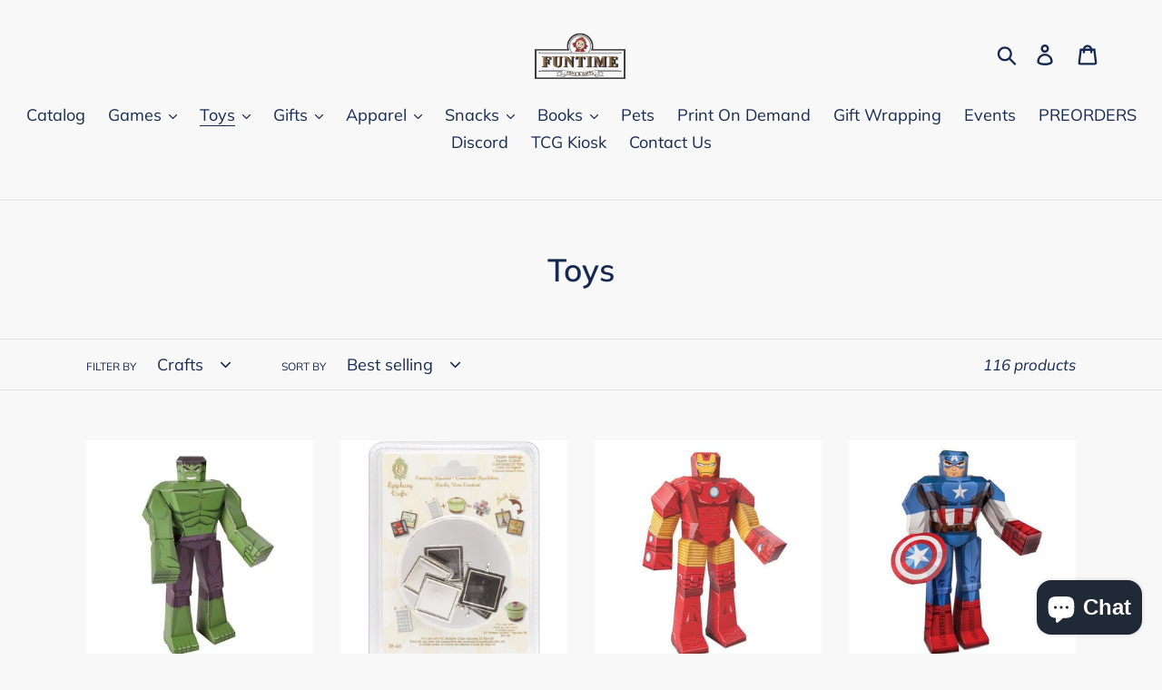

--- FILE ---
content_type: text/html; charset=utf-8
request_url: https://www.funtimetoysandgifts.com/collections/toys-1/Crafts
body_size: 38436
content:
<!doctype html>
<html class="no-js" lang="en">
<head>
  <meta charset="utf-8">
  <meta http-equiv="X-UA-Compatible" content="IE=edge,chrome=1">
  <meta name="viewport" content="width=device-width,initial-scale=1">
  <meta name="theme-color" content="#da2f0c">
  <link rel="canonical" href="https://www.funtimetoysandgifts.com/collections/toys-1/crafts"><link rel="shortcut icon" href="//www.funtimetoysandgifts.com/cdn/shop/files/POS_32x32.jpg?v=1630375541" type="image/png"><title>Toys
&ndash; Tagged &quot;Crafts&quot;&ndash; Funtime Toys and Gifts</title><!-- /snippets/social-meta-tags.liquid -->




<meta property="og:site_name" content="Funtime Toys and Gifts">
<meta property="og:url" content="https://www.funtimetoysandgifts.com/collections/toys-1/crafts">
<meta property="og:title" content="Toys">
<meta property="og:type" content="product.group">
<meta property="og:description" content="A toy and gift shop dedicated to all kinds of toys, games, coloring books,  plushies & educational toys.">





<meta name="twitter:card" content="summary_large_image">
<meta name="twitter:title" content="Toys">
<meta name="twitter:description" content="A toy and gift shop dedicated to all kinds of toys, games, coloring books,  plushies & educational toys.">


  <link href="//www.funtimetoysandgifts.com/cdn/shop/t/1/assets/theme.scss.css?v=31715443515643250751766989491" rel="stylesheet" type="text/css" media="all" />

  <script>
    var theme = {
      strings: {
        addToCart: "Add to cart",
        soldOut: "Sold out",
        unavailable: "Unavailable",
        regularPrice: "Regular price",
        sale: "Sale",
        showMore: "Show More",
        showLess: "Show Less",
        addressError: "Error looking up that address",
        addressNoResults: "No results for that address",
        addressQueryLimit: "You have exceeded the Google API usage limit. Consider upgrading to a \u003ca href=\"https:\/\/developers.google.com\/maps\/premium\/usage-limits\"\u003ePremium Plan\u003c\/a\u003e.",
        authError: "There was a problem authenticating your Google Maps account.",
        newWindow: "Opens in a new window.",
        external: "Opens external website.",
        newWindowExternal: "Opens external website in a new window.",
        quantityMinimumMessage: "Quantity must be 1 or more",
        unitPrice: "Unit price",
        unitPriceSeparator: "per",
        oneCartCount: "1 item",
        otherCartCount: "[count] items",
        quantityLabel: "Quantity: [count]"
      },
      moneyFormat: "${{amount}}"
    }

    document.documentElement.className = document.documentElement.className.replace('no-js', 'js');
  </script><script src="//www.funtimetoysandgifts.com/cdn/shop/t/1/assets/lazysizes.js?v=94224023136283657951561871239" async="async"></script>
  <script src="//www.funtimetoysandgifts.com/cdn/shop/t/1/assets/vendor.js?v=12001839194546984181561871239" defer="defer"></script>
  <script src="//www.funtimetoysandgifts.com/cdn/shop/t/1/assets/theme.js?v=107203192688088972491561871239" defer="defer"></script>

  <script>window.performance && window.performance.mark && window.performance.mark('shopify.content_for_header.start');</script><meta name="google-site-verification" content="4x__hXUYHSAosqCMTeHa7IWSmAJh_B1H_blP38WVNMc">
<meta name="google-site-verification" content="4x__hXUYHSAosqCMTeHa7IWSmAJh_B1H_blP38WVNMc">
<meta id="shopify-digital-wallet" name="shopify-digital-wallet" content="/22969286728/digital_wallets/dialog">
<meta name="shopify-checkout-api-token" content="4b21f9f3ab015c46c9ced44f6df82ff3">
<meta id="in-context-paypal-metadata" data-shop-id="22969286728" data-venmo-supported="true" data-environment="production" data-locale="en_US" data-paypal-v4="true" data-currency="USD">
<link rel="alternate" type="application/atom+xml" title="Feed" href="/collections/toys-1/Crafts.atom" />
<link rel="next" href="/collections/toys-1/Crafts?page=2">
<link rel="alternate" type="application/json+oembed" href="https://www.funtimetoysandgifts.com/collections/toys-1/crafts.oembed">
<script async="async" src="/checkouts/internal/preloads.js?locale=en-US"></script>
<script id="shopify-features" type="application/json">{"accessToken":"4b21f9f3ab015c46c9ced44f6df82ff3","betas":["rich-media-storefront-analytics"],"domain":"www.funtimetoysandgifts.com","predictiveSearch":true,"shopId":22969286728,"locale":"en"}</script>
<script>var Shopify = Shopify || {};
Shopify.shop = "funtime-toys-and-gifts.myshopify.com";
Shopify.locale = "en";
Shopify.currency = {"active":"USD","rate":"1.0"};
Shopify.country = "US";
Shopify.theme = {"name":"Debut","id":74714579016,"schema_name":"Debut","schema_version":"12.2.1","theme_store_id":796,"role":"main"};
Shopify.theme.handle = "null";
Shopify.theme.style = {"id":null,"handle":null};
Shopify.cdnHost = "www.funtimetoysandgifts.com/cdn";
Shopify.routes = Shopify.routes || {};
Shopify.routes.root = "/";</script>
<script type="module">!function(o){(o.Shopify=o.Shopify||{}).modules=!0}(window);</script>
<script>!function(o){function n(){var o=[];function n(){o.push(Array.prototype.slice.apply(arguments))}return n.q=o,n}var t=o.Shopify=o.Shopify||{};t.loadFeatures=n(),t.autoloadFeatures=n()}(window);</script>
<script id="shop-js-analytics" type="application/json">{"pageType":"collection"}</script>
<script defer="defer" async type="module" src="//www.funtimetoysandgifts.com/cdn/shopifycloud/shop-js/modules/v2/client.init-shop-cart-sync_BdyHc3Nr.en.esm.js"></script>
<script defer="defer" async type="module" src="//www.funtimetoysandgifts.com/cdn/shopifycloud/shop-js/modules/v2/chunk.common_Daul8nwZ.esm.js"></script>
<script type="module">
  await import("//www.funtimetoysandgifts.com/cdn/shopifycloud/shop-js/modules/v2/client.init-shop-cart-sync_BdyHc3Nr.en.esm.js");
await import("//www.funtimetoysandgifts.com/cdn/shopifycloud/shop-js/modules/v2/chunk.common_Daul8nwZ.esm.js");

  window.Shopify.SignInWithShop?.initShopCartSync?.({"fedCMEnabled":true,"windoidEnabled":true});

</script>
<script>(function() {
  var isLoaded = false;
  function asyncLoad() {
    if (isLoaded) return;
    isLoaded = true;
    var urls = ["https:\/\/lay-buys.com\/js\/laybuys-advert.js?shop=funtime-toys-and-gifts.myshopify.com","https:\/\/chimpstatic.com\/mcjs-connected\/js\/users\/982c13fee7ca9b07671b1e0ef\/5b47b316cc8b8336a3efba785.js?shop=funtime-toys-and-gifts.myshopify.com","https:\/\/cdn.doofinder.com\/shopify\/doofinder-installed.js?shop=funtime-toys-and-gifts.myshopify.com","https:\/\/static.klaviyo.com\/onsite\/js\/UZKCgD\/klaviyo.js?company_id=UZKCgD\u0026shop=funtime-toys-and-gifts.myshopify.com"];
    for (var i = 0; i < urls.length; i++) {
      var s = document.createElement('script');
      s.type = 'text/javascript';
      s.async = true;
      s.src = urls[i];
      var x = document.getElementsByTagName('script')[0];
      x.parentNode.insertBefore(s, x);
    }
  };
  if(window.attachEvent) {
    window.attachEvent('onload', asyncLoad);
  } else {
    window.addEventListener('load', asyncLoad, false);
  }
})();</script>
<script id="__st">var __st={"a":22969286728,"offset":-28800,"reqid":"c96ab485-ff82-4404-baea-ef272831bd58-1768952309","pageurl":"www.funtimetoysandgifts.com\/collections\/toys-1\/Crafts","u":"fdde150f9ff4","p":"collection","rtyp":"collection","rid":141324124232};</script>
<script>window.ShopifyPaypalV4VisibilityTracking = true;</script>
<script id="captcha-bootstrap">!function(){'use strict';const t='contact',e='account',n='new_comment',o=[[t,t],['blogs',n],['comments',n],[t,'customer']],c=[[e,'customer_login'],[e,'guest_login'],[e,'recover_customer_password'],[e,'create_customer']],r=t=>t.map((([t,e])=>`form[action*='/${t}']:not([data-nocaptcha='true']) input[name='form_type'][value='${e}']`)).join(','),a=t=>()=>t?[...document.querySelectorAll(t)].map((t=>t.form)):[];function s(){const t=[...o],e=r(t);return a(e)}const i='password',u='form_key',d=['recaptcha-v3-token','g-recaptcha-response','h-captcha-response',i],f=()=>{try{return window.sessionStorage}catch{return}},m='__shopify_v',_=t=>t.elements[u];function p(t,e,n=!1){try{const o=window.sessionStorage,c=JSON.parse(o.getItem(e)),{data:r}=function(t){const{data:e,action:n}=t;return t[m]||n?{data:e,action:n}:{data:t,action:n}}(c);for(const[e,n]of Object.entries(r))t.elements[e]&&(t.elements[e].value=n);n&&o.removeItem(e)}catch(o){console.error('form repopulation failed',{error:o})}}const l='form_type',E='cptcha';function T(t){t.dataset[E]=!0}const w=window,h=w.document,L='Shopify',v='ce_forms',y='captcha';let A=!1;((t,e)=>{const n=(g='f06e6c50-85a8-45c8-87d0-21a2b65856fe',I='https://cdn.shopify.com/shopifycloud/storefront-forms-hcaptcha/ce_storefront_forms_captcha_hcaptcha.v1.5.2.iife.js',D={infoText:'Protected by hCaptcha',privacyText:'Privacy',termsText:'Terms'},(t,e,n)=>{const o=w[L][v],c=o.bindForm;if(c)return c(t,g,e,D).then(n);var r;o.q.push([[t,g,e,D],n]),r=I,A||(h.body.append(Object.assign(h.createElement('script'),{id:'captcha-provider',async:!0,src:r})),A=!0)});var g,I,D;w[L]=w[L]||{},w[L][v]=w[L][v]||{},w[L][v].q=[],w[L][y]=w[L][y]||{},w[L][y].protect=function(t,e){n(t,void 0,e),T(t)},Object.freeze(w[L][y]),function(t,e,n,w,h,L){const[v,y,A,g]=function(t,e,n){const i=e?o:[],u=t?c:[],d=[...i,...u],f=r(d),m=r(i),_=r(d.filter((([t,e])=>n.includes(e))));return[a(f),a(m),a(_),s()]}(w,h,L),I=t=>{const e=t.target;return e instanceof HTMLFormElement?e:e&&e.form},D=t=>v().includes(t);t.addEventListener('submit',(t=>{const e=I(t);if(!e)return;const n=D(e)&&!e.dataset.hcaptchaBound&&!e.dataset.recaptchaBound,o=_(e),c=g().includes(e)&&(!o||!o.value);(n||c)&&t.preventDefault(),c&&!n&&(function(t){try{if(!f())return;!function(t){const e=f();if(!e)return;const n=_(t);if(!n)return;const o=n.value;o&&e.removeItem(o)}(t);const e=Array.from(Array(32),(()=>Math.random().toString(36)[2])).join('');!function(t,e){_(t)||t.append(Object.assign(document.createElement('input'),{type:'hidden',name:u})),t.elements[u].value=e}(t,e),function(t,e){const n=f();if(!n)return;const o=[...t.querySelectorAll(`input[type='${i}']`)].map((({name:t})=>t)),c=[...d,...o],r={};for(const[a,s]of new FormData(t).entries())c.includes(a)||(r[a]=s);n.setItem(e,JSON.stringify({[m]:1,action:t.action,data:r}))}(t,e)}catch(e){console.error('failed to persist form',e)}}(e),e.submit())}));const S=(t,e)=>{t&&!t.dataset[E]&&(n(t,e.some((e=>e===t))),T(t))};for(const o of['focusin','change'])t.addEventListener(o,(t=>{const e=I(t);D(e)&&S(e,y())}));const B=e.get('form_key'),M=e.get(l),P=B&&M;t.addEventListener('DOMContentLoaded',(()=>{const t=y();if(P)for(const e of t)e.elements[l].value===M&&p(e,B);[...new Set([...A(),...v().filter((t=>'true'===t.dataset.shopifyCaptcha))])].forEach((e=>S(e,t)))}))}(h,new URLSearchParams(w.location.search),n,t,e,['guest_login'])})(!0,!0)}();</script>
<script integrity="sha256-4kQ18oKyAcykRKYeNunJcIwy7WH5gtpwJnB7kiuLZ1E=" data-source-attribution="shopify.loadfeatures" defer="defer" src="//www.funtimetoysandgifts.com/cdn/shopifycloud/storefront/assets/storefront/load_feature-a0a9edcb.js" crossorigin="anonymous"></script>
<script data-source-attribution="shopify.dynamic_checkout.dynamic.init">var Shopify=Shopify||{};Shopify.PaymentButton=Shopify.PaymentButton||{isStorefrontPortableWallets:!0,init:function(){window.Shopify.PaymentButton.init=function(){};var t=document.createElement("script");t.src="https://www.funtimetoysandgifts.com/cdn/shopifycloud/portable-wallets/latest/portable-wallets.en.js",t.type="module",document.head.appendChild(t)}};
</script>
<script data-source-attribution="shopify.dynamic_checkout.buyer_consent">
  function portableWalletsHideBuyerConsent(e){var t=document.getElementById("shopify-buyer-consent"),n=document.getElementById("shopify-subscription-policy-button");t&&n&&(t.classList.add("hidden"),t.setAttribute("aria-hidden","true"),n.removeEventListener("click",e))}function portableWalletsShowBuyerConsent(e){var t=document.getElementById("shopify-buyer-consent"),n=document.getElementById("shopify-subscription-policy-button");t&&n&&(t.classList.remove("hidden"),t.removeAttribute("aria-hidden"),n.addEventListener("click",e))}window.Shopify?.PaymentButton&&(window.Shopify.PaymentButton.hideBuyerConsent=portableWalletsHideBuyerConsent,window.Shopify.PaymentButton.showBuyerConsent=portableWalletsShowBuyerConsent);
</script>
<script data-source-attribution="shopify.dynamic_checkout.cart.bootstrap">document.addEventListener("DOMContentLoaded",(function(){function t(){return document.querySelector("shopify-accelerated-checkout-cart, shopify-accelerated-checkout")}if(t())Shopify.PaymentButton.init();else{new MutationObserver((function(e,n){t()&&(Shopify.PaymentButton.init(),n.disconnect())})).observe(document.body,{childList:!0,subtree:!0})}}));
</script>
<link id="shopify-accelerated-checkout-styles" rel="stylesheet" media="screen" href="https://www.funtimetoysandgifts.com/cdn/shopifycloud/portable-wallets/latest/accelerated-checkout-backwards-compat.css" crossorigin="anonymous">
<style id="shopify-accelerated-checkout-cart">
        #shopify-buyer-consent {
  margin-top: 1em;
  display: inline-block;
  width: 100%;
}

#shopify-buyer-consent.hidden {
  display: none;
}

#shopify-subscription-policy-button {
  background: none;
  border: none;
  padding: 0;
  text-decoration: underline;
  font-size: inherit;
  cursor: pointer;
}

#shopify-subscription-policy-button::before {
  box-shadow: none;
}

      </style>

<script>window.performance && window.performance.mark && window.performance.mark('shopify.content_for_header.end');</script>
  <script type="text/javascript">
    (function(c,l,a,r,i,t,y){
        c[a]=c[a]||function(){(c[a].q=c[a].q||[]).push(arguments)};
        t=l.createElement(r);t.async=1;t.src="https://www.clarity.ms/tag/"+i;
        y=l.getElementsByTagName(r)[0];y.parentNode.insertBefore(t,y);
    })(window, document, "clarity", "script", "e2isrnuirt");
</script>
<!--DOOFINDER-SHOPIFY-->  <script>
  const dfLayerOptions = {
    installationId: '7734d536-4b8f-4457-b1a2-c568e3242d3d',
    zone: 'us1'
  };

  
/** START SHOPIFY ADD TO CART **/
document.addEventListener('doofinder.cart.add', function(event) {

  const product_endpoint = new URL(event.detail.link).pathname + '.js'

  fetch(product_endpoint, {
      method: 'GET',
      headers: {
        'Content-Type': 'application/json'
      },
    })
    .then(response => {
      return response.json()
    })
    .then(data => {
      variant_id = get_variant_id(parseInt(event.detail.item_id), data)
      if (variant_id) {
        add_to_cart(variant_id, event.detail.amount)
      } else {
        window.location.href = event.detail.link
      }
    })
    .catch((error) => {
      console.error('Error:', error)
    })

  function get_variant_id(product_id, product_data) {
    if (product_data.variants.length > 1) {
      if (is_variant_id_in_list(product_id, product_data.variants)) {
        return product_id
      }
      return false
    } else {
      return product_data.variants[0].id
    }
  }

  function is_variant_id_in_list(variant_id, variant_list) {
    let is_variant = false

    variant_list.forEach(variant => {
      if (variant.id === variant_id) {
        is_variant = true
      }
    })

    return is_variant
  }

  function add_to_cart(id, amount) {
    let formData = {
      'items': [{
        'id': id,
        'quantity': amount
      }],
      sections: "cart-items,cart-icon-bubble,cart-live-region-text,cart-footer"
    }

    const route = window.Shopify.routes.root ?
      window.Shopify.routes.root + 'cart/add.js' :
      window.Shopify.routes.cart_url + '/add.js' ;

    fetch(route, {
        method: 'POST',
        headers: {
          'Content-Type': 'application/json'
        },
        body: JSON.stringify(formData)
      })
      .then(response => response.json())
      .then(data => {renderSections(data.sections)})
      .catch((error) => {
        console.error('Error:', error)
      });
  }

  function renderSections(sections){
    for( section_id in sections ){
      let section = document.querySelector("#"+section_id);
      let section_html = sections[section_id];
      if(section && section_html){
        section.innerHTML = section_html;
      }
    }
  }
});
/** END SHOPIFY ADD TO CART **/


/** START SHOPIFY OPTIONS **/
dfLayerOptions.language = "en";
/** END SHOPIFY OPTIONS **/



  (function (l, a, y, e, r, s) {
    r = l.createElement(a); r.onload = e; r.async = 1; r.src = y;
    s = l.getElementsByTagName(a)[0]; s.parentNode.insertBefore(r, s);
  })(document, 'script', 'https://cdn.doofinder.com/livelayer/1/js/loader.min.js', function () {
    doofinderLoader.load(dfLayerOptions);
  });
</script>
  <!--/DOOFINDER-SHOPIFY--> 
<meta name="google-site-verification" content="FRhpAlbXV9RZRK_5w73F1biz_CMYhR4yTdX3FMcz5aI" />
<script src="https://cdn.shopify.com/extensions/e8878072-2f6b-4e89-8082-94b04320908d/inbox-1254/assets/inbox-chat-loader.js" type="text/javascript" defer="defer"></script>
<meta property="og:image" content="https://cdn.shopify.com/s/files/1/0229/6928/6728/files/65112287_475273883229996_7832918899245973504_n.png?height=628&pad_color=f8f8f8&v=1613740526&width=1200" />
<meta property="og:image:secure_url" content="https://cdn.shopify.com/s/files/1/0229/6928/6728/files/65112287_475273883229996_7832918899245973504_n.png?height=628&pad_color=f8f8f8&v=1613740526&width=1200" />
<meta property="og:image:width" content="1200" />
<meta property="og:image:height" content="628" />
<meta property="og:image:alt" content="Funtime Toys and Gifts Logo" />
<link href="https://monorail-edge.shopifysvc.com" rel="dns-prefetch">
<script>(function(){if ("sendBeacon" in navigator && "performance" in window) {try {var session_token_from_headers = performance.getEntriesByType('navigation')[0].serverTiming.find(x => x.name == '_s').description;} catch {var session_token_from_headers = undefined;}var session_cookie_matches = document.cookie.match(/_shopify_s=([^;]*)/);var session_token_from_cookie = session_cookie_matches && session_cookie_matches.length === 2 ? session_cookie_matches[1] : "";var session_token = session_token_from_headers || session_token_from_cookie || "";function handle_abandonment_event(e) {var entries = performance.getEntries().filter(function(entry) {return /monorail-edge.shopifysvc.com/.test(entry.name);});if (!window.abandonment_tracked && entries.length === 0) {window.abandonment_tracked = true;var currentMs = Date.now();var navigation_start = performance.timing.navigationStart;var payload = {shop_id: 22969286728,url: window.location.href,navigation_start,duration: currentMs - navigation_start,session_token,page_type: "collection"};window.navigator.sendBeacon("https://monorail-edge.shopifysvc.com/v1/produce", JSON.stringify({schema_id: "online_store_buyer_site_abandonment/1.1",payload: payload,metadata: {event_created_at_ms: currentMs,event_sent_at_ms: currentMs}}));}}window.addEventListener('pagehide', handle_abandonment_event);}}());</script>
<script id="web-pixels-manager-setup">(function e(e,d,r,n,o){if(void 0===o&&(o={}),!Boolean(null===(a=null===(i=window.Shopify)||void 0===i?void 0:i.analytics)||void 0===a?void 0:a.replayQueue)){var i,a;window.Shopify=window.Shopify||{};var t=window.Shopify;t.analytics=t.analytics||{};var s=t.analytics;s.replayQueue=[],s.publish=function(e,d,r){return s.replayQueue.push([e,d,r]),!0};try{self.performance.mark("wpm:start")}catch(e){}var l=function(){var e={modern:/Edge?\/(1{2}[4-9]|1[2-9]\d|[2-9]\d{2}|\d{4,})\.\d+(\.\d+|)|Firefox\/(1{2}[4-9]|1[2-9]\d|[2-9]\d{2}|\d{4,})\.\d+(\.\d+|)|Chrom(ium|e)\/(9{2}|\d{3,})\.\d+(\.\d+|)|(Maci|X1{2}).+ Version\/(15\.\d+|(1[6-9]|[2-9]\d|\d{3,})\.\d+)([,.]\d+|)( \(\w+\)|)( Mobile\/\w+|) Safari\/|Chrome.+OPR\/(9{2}|\d{3,})\.\d+\.\d+|(CPU[ +]OS|iPhone[ +]OS|CPU[ +]iPhone|CPU IPhone OS|CPU iPad OS)[ +]+(15[._]\d+|(1[6-9]|[2-9]\d|\d{3,})[._]\d+)([._]\d+|)|Android:?[ /-](13[3-9]|1[4-9]\d|[2-9]\d{2}|\d{4,})(\.\d+|)(\.\d+|)|Android.+Firefox\/(13[5-9]|1[4-9]\d|[2-9]\d{2}|\d{4,})\.\d+(\.\d+|)|Android.+Chrom(ium|e)\/(13[3-9]|1[4-9]\d|[2-9]\d{2}|\d{4,})\.\d+(\.\d+|)|SamsungBrowser\/([2-9]\d|\d{3,})\.\d+/,legacy:/Edge?\/(1[6-9]|[2-9]\d|\d{3,})\.\d+(\.\d+|)|Firefox\/(5[4-9]|[6-9]\d|\d{3,})\.\d+(\.\d+|)|Chrom(ium|e)\/(5[1-9]|[6-9]\d|\d{3,})\.\d+(\.\d+|)([\d.]+$|.*Safari\/(?![\d.]+ Edge\/[\d.]+$))|(Maci|X1{2}).+ Version\/(10\.\d+|(1[1-9]|[2-9]\d|\d{3,})\.\d+)([,.]\d+|)( \(\w+\)|)( Mobile\/\w+|) Safari\/|Chrome.+OPR\/(3[89]|[4-9]\d|\d{3,})\.\d+\.\d+|(CPU[ +]OS|iPhone[ +]OS|CPU[ +]iPhone|CPU IPhone OS|CPU iPad OS)[ +]+(10[._]\d+|(1[1-9]|[2-9]\d|\d{3,})[._]\d+)([._]\d+|)|Android:?[ /-](13[3-9]|1[4-9]\d|[2-9]\d{2}|\d{4,})(\.\d+|)(\.\d+|)|Mobile Safari.+OPR\/([89]\d|\d{3,})\.\d+\.\d+|Android.+Firefox\/(13[5-9]|1[4-9]\d|[2-9]\d{2}|\d{4,})\.\d+(\.\d+|)|Android.+Chrom(ium|e)\/(13[3-9]|1[4-9]\d|[2-9]\d{2}|\d{4,})\.\d+(\.\d+|)|Android.+(UC? ?Browser|UCWEB|U3)[ /]?(15\.([5-9]|\d{2,})|(1[6-9]|[2-9]\d|\d{3,})\.\d+)\.\d+|SamsungBrowser\/(5\.\d+|([6-9]|\d{2,})\.\d+)|Android.+MQ{2}Browser\/(14(\.(9|\d{2,})|)|(1[5-9]|[2-9]\d|\d{3,})(\.\d+|))(\.\d+|)|K[Aa][Ii]OS\/(3\.\d+|([4-9]|\d{2,})\.\d+)(\.\d+|)/},d=e.modern,r=e.legacy,n=navigator.userAgent;return n.match(d)?"modern":n.match(r)?"legacy":"unknown"}(),u="modern"===l?"modern":"legacy",c=(null!=n?n:{modern:"",legacy:""})[u],f=function(e){return[e.baseUrl,"/wpm","/b",e.hashVersion,"modern"===e.buildTarget?"m":"l",".js"].join("")}({baseUrl:d,hashVersion:r,buildTarget:u}),m=function(e){var d=e.version,r=e.bundleTarget,n=e.surface,o=e.pageUrl,i=e.monorailEndpoint;return{emit:function(e){var a=e.status,t=e.errorMsg,s=(new Date).getTime(),l=JSON.stringify({metadata:{event_sent_at_ms:s},events:[{schema_id:"web_pixels_manager_load/3.1",payload:{version:d,bundle_target:r,page_url:o,status:a,surface:n,error_msg:t},metadata:{event_created_at_ms:s}}]});if(!i)return console&&console.warn&&console.warn("[Web Pixels Manager] No Monorail endpoint provided, skipping logging."),!1;try{return self.navigator.sendBeacon.bind(self.navigator)(i,l)}catch(e){}var u=new XMLHttpRequest;try{return u.open("POST",i,!0),u.setRequestHeader("Content-Type","text/plain"),u.send(l),!0}catch(e){return console&&console.warn&&console.warn("[Web Pixels Manager] Got an unhandled error while logging to Monorail."),!1}}}}({version:r,bundleTarget:l,surface:e.surface,pageUrl:self.location.href,monorailEndpoint:e.monorailEndpoint});try{o.browserTarget=l,function(e){var d=e.src,r=e.async,n=void 0===r||r,o=e.onload,i=e.onerror,a=e.sri,t=e.scriptDataAttributes,s=void 0===t?{}:t,l=document.createElement("script"),u=document.querySelector("head"),c=document.querySelector("body");if(l.async=n,l.src=d,a&&(l.integrity=a,l.crossOrigin="anonymous"),s)for(var f in s)if(Object.prototype.hasOwnProperty.call(s,f))try{l.dataset[f]=s[f]}catch(e){}if(o&&l.addEventListener("load",o),i&&l.addEventListener("error",i),u)u.appendChild(l);else{if(!c)throw new Error("Did not find a head or body element to append the script");c.appendChild(l)}}({src:f,async:!0,onload:function(){if(!function(){var e,d;return Boolean(null===(d=null===(e=window.Shopify)||void 0===e?void 0:e.analytics)||void 0===d?void 0:d.initialized)}()){var d=window.webPixelsManager.init(e)||void 0;if(d){var r=window.Shopify.analytics;r.replayQueue.forEach((function(e){var r=e[0],n=e[1],o=e[2];d.publishCustomEvent(r,n,o)})),r.replayQueue=[],r.publish=d.publishCustomEvent,r.visitor=d.visitor,r.initialized=!0}}},onerror:function(){return m.emit({status:"failed",errorMsg:"".concat(f," has failed to load")})},sri:function(e){var d=/^sha384-[A-Za-z0-9+/=]+$/;return"string"==typeof e&&d.test(e)}(c)?c:"",scriptDataAttributes:o}),m.emit({status:"loading"})}catch(e){m.emit({status:"failed",errorMsg:(null==e?void 0:e.message)||"Unknown error"})}}})({shopId: 22969286728,storefrontBaseUrl: "https://www.funtimetoysandgifts.com",extensionsBaseUrl: "https://extensions.shopifycdn.com/cdn/shopifycloud/web-pixels-manager",monorailEndpoint: "https://monorail-edge.shopifysvc.com/unstable/produce_batch",surface: "storefront-renderer",enabledBetaFlags: ["2dca8a86"],webPixelsConfigList: [{"id":"1660846309","configuration":"{\"tagID\":\"2612979194884\"}","eventPayloadVersion":"v1","runtimeContext":"STRICT","scriptVersion":"18031546ee651571ed29edbe71a3550b","type":"APP","apiClientId":3009811,"privacyPurposes":["ANALYTICS","MARKETING","SALE_OF_DATA"],"dataSharingAdjustments":{"protectedCustomerApprovalScopes":["read_customer_address","read_customer_email","read_customer_name","read_customer_personal_data","read_customer_phone"]}},{"id":"677544165","configuration":"{\"config\":\"{\\\"google_tag_ids\\\":[\\\"G-Y3QSE88RF2\\\",\\\"AW-16834348874\\\",\\\"GT-WFFZHJBZ\\\",\\\"GT-5N5F5QJ\\\"],\\\"target_country\\\":\\\"US\\\",\\\"gtag_events\\\":[{\\\"type\\\":\\\"search\\\",\\\"action_label\\\":[\\\"G-Y3QSE88RF2\\\",\\\"AW-16834348874\\\/P_rbCILUgKcaEMqOn9s-\\\",\\\"MC-RXC22FC6Q8\\\"]},{\\\"type\\\":\\\"begin_checkout\\\",\\\"action_label\\\":[\\\"G-Y3QSE88RF2\\\",\\\"AW-16834348874\\\/r8i-CPbTgKcaEMqOn9s-\\\",\\\"MC-RXC22FC6Q8\\\"]},{\\\"type\\\":\\\"view_item\\\",\\\"action_label\\\":[\\\"G-Y3QSE88RF2\\\",\\\"AW-16834348874\\\/i8zxCP_TgKcaEMqOn9s-\\\",\\\"MC-T5BJV02PRJ\\\",\\\"MC-RXC22FC6Q8\\\"]},{\\\"type\\\":\\\"purchase\\\",\\\"action_label\\\":[\\\"G-Y3QSE88RF2\\\",\\\"AW-16834348874\\\/DODXCPPTgKcaEMqOn9s-\\\",\\\"MC-T5BJV02PRJ\\\",\\\"AW-16834348874\\\/mFJyCPe1y6YaEMqOn9s-\\\",\\\"MC-RXC22FC6Q8\\\"]},{\\\"type\\\":\\\"page_view\\\",\\\"action_label\\\":[\\\"G-Y3QSE88RF2\\\",\\\"AW-16834348874\\\/k4NJCPzTgKcaEMqOn9s-\\\",\\\"MC-T5BJV02PRJ\\\",\\\"MC-RXC22FC6Q8\\\"]},{\\\"type\\\":\\\"add_payment_info\\\",\\\"action_label\\\":[\\\"G-Y3QSE88RF2\\\",\\\"AW-16834348874\\\/k7NHCIXUgKcaEMqOn9s-\\\",\\\"MC-RXC22FC6Q8\\\"]},{\\\"type\\\":\\\"add_to_cart\\\",\\\"action_label\\\":[\\\"G-Y3QSE88RF2\\\",\\\"AW-16834348874\\\/bhjOCPnTgKcaEMqOn9s-\\\",\\\"MC-RXC22FC6Q8\\\"]}],\\\"enable_monitoring_mode\\\":false}\"}","eventPayloadVersion":"v1","runtimeContext":"OPEN","scriptVersion":"b2a88bafab3e21179ed38636efcd8a93","type":"APP","apiClientId":1780363,"privacyPurposes":[],"dataSharingAdjustments":{"protectedCustomerApprovalScopes":["read_customer_address","read_customer_email","read_customer_name","read_customer_personal_data","read_customer_phone"]}},{"id":"209289445","configuration":"{\"pixel_id\":\"2126225647630834\",\"pixel_type\":\"facebook_pixel\",\"metaapp_system_user_token\":\"-\"}","eventPayloadVersion":"v1","runtimeContext":"OPEN","scriptVersion":"ca16bc87fe92b6042fbaa3acc2fbdaa6","type":"APP","apiClientId":2329312,"privacyPurposes":["ANALYTICS","MARKETING","SALE_OF_DATA"],"dataSharingAdjustments":{"protectedCustomerApprovalScopes":["read_customer_address","read_customer_email","read_customer_name","read_customer_personal_data","read_customer_phone"]}},{"id":"shopify-app-pixel","configuration":"{}","eventPayloadVersion":"v1","runtimeContext":"STRICT","scriptVersion":"0450","apiClientId":"shopify-pixel","type":"APP","privacyPurposes":["ANALYTICS","MARKETING"]},{"id":"shopify-custom-pixel","eventPayloadVersion":"v1","runtimeContext":"LAX","scriptVersion":"0450","apiClientId":"shopify-pixel","type":"CUSTOM","privacyPurposes":["ANALYTICS","MARKETING"]}],isMerchantRequest: false,initData: {"shop":{"name":"Funtime Toys and Gifts","paymentSettings":{"currencyCode":"USD"},"myshopifyDomain":"funtime-toys-and-gifts.myshopify.com","countryCode":"US","storefrontUrl":"https:\/\/www.funtimetoysandgifts.com"},"customer":null,"cart":null,"checkout":null,"productVariants":[],"purchasingCompany":null},},"https://www.funtimetoysandgifts.com/cdn","fcfee988w5aeb613cpc8e4bc33m6693e112",{"modern":"","legacy":""},{"shopId":"22969286728","storefrontBaseUrl":"https:\/\/www.funtimetoysandgifts.com","extensionBaseUrl":"https:\/\/extensions.shopifycdn.com\/cdn\/shopifycloud\/web-pixels-manager","surface":"storefront-renderer","enabledBetaFlags":"[\"2dca8a86\"]","isMerchantRequest":"false","hashVersion":"fcfee988w5aeb613cpc8e4bc33m6693e112","publish":"custom","events":"[[\"page_viewed\",{}],[\"collection_viewed\",{\"collection\":{\"id\":\"141324124232\",\"title\":\"Toys\",\"productVariants\":[{\"price\":{\"amount\":7.99,\"currencyCode\":\"USD\"},\"product\":{\"title\":\"12\\\" Hulk Marvel Papercraft Action Figure\",\"vendor\":\"Zoofy\",\"id\":\"3892274004040\",\"untranslatedTitle\":\"12\\\" Hulk Marvel Papercraft Action Figure\",\"url\":\"\/products\/12-hulk-marvel-papercraft-action-figure\",\"type\":\"Crafts\"},\"id\":\"29277752131656\",\"image\":{\"src\":\"\/\/www.funtimetoysandgifts.com\/cdn\/shop\/products\/ZFY12813.jpg?v=1561873553\"},\"sku\":\"ZFY12913\",\"title\":\"Default Title\",\"untranslatedTitle\":\"Default Title\"},{\"price\":{\"amount\":9.99,\"currencyCode\":\"USD\"},\"product\":{\"title\":\"Epiphany Crafts Square 25 Charm Setting\",\"vendor\":\"Epiphany Crafts\",\"id\":\"3892331610184\",\"untranslatedTitle\":\"Epiphany Crafts Square 25 Charm Setting\",\"url\":\"\/products\/epiphany-crafts-square-charm-setting\",\"type\":\"Toys\"},\"id\":\"29278022467656\",\"image\":{\"src\":\"\/\/www.funtimetoysandgifts.com\/cdn\/shop\/products\/EPC38-46.jpg?v=1561875417\"},\"sku\":\"EPC38-46\",\"title\":\"Default Title\",\"untranslatedTitle\":\"Default Title\"},{\"price\":{\"amount\":7.99,\"currencyCode\":\"USD\"},\"product\":{\"title\":\"12\\\" Ironman Marvel Papercraft Action Figure\",\"vendor\":\"Zoofy\",\"id\":\"3892274364488\",\"untranslatedTitle\":\"12\\\" Ironman Marvel Papercraft Action Figure\",\"url\":\"\/products\/12-ironman-marvel-papercraft-action-figure\",\"type\":\"Crafts\"},\"id\":\"29277755473992\",\"image\":{\"src\":\"\/\/www.funtimetoysandgifts.com\/cdn\/shop\/products\/ZFY12912.jpg?v=1561873565\"},\"sku\":\"ZFY12912\",\"title\":\"Default Title\",\"untranslatedTitle\":\"Default Title\"},{\"price\":{\"amount\":7.99,\"currencyCode\":\"USD\"},\"product\":{\"title\":\"12\\\" Captain America Marvel Papercraft Action Figure\",\"vendor\":\"Zoofy\",\"id\":\"3892273971272\",\"untranslatedTitle\":\"12\\\" Captain America Marvel Papercraft Action Figure\",\"url\":\"\/products\/12-captain-america-marvel-papercraft-action-figure\",\"type\":\"Toys\"},\"id\":\"29277752098888\",\"image\":{\"src\":\"\/\/www.funtimetoysandgifts.com\/cdn\/shop\/products\/ZFY12814.jpg?v=1561873552\"},\"sku\":\"ZFY12814\",\"title\":\"Default Title\",\"untranslatedTitle\":\"Default Title\"},{\"price\":{\"amount\":7.99,\"currencyCode\":\"USD\"},\"product\":{\"title\":\"12\\\" Thor Marvel Papercraft Action Figure\",\"vendor\":\"Zoofy\",\"id\":\"3892274298952\",\"untranslatedTitle\":\"12\\\" Thor Marvel Papercraft Action Figure\",\"url\":\"\/products\/12-thor-marvel-papercraft-action-figure\",\"type\":\"Crafts\"},\"id\":\"29277755441224\",\"image\":{\"src\":\"\/\/www.funtimetoysandgifts.com\/cdn\/shop\/products\/ZFY12815.jpg?v=1561873564\"},\"sku\":\"ZFY12915\",\"title\":\"Default Title\",\"untranslatedTitle\":\"Default Title\"},{\"price\":{\"amount\":7.99,\"currencyCode\":\"USD\"},\"product\":{\"title\":\"12\\\" Darth Vader Star Wars Papercraft Action Figure\",\"vendor\":\"Zoofy\",\"id\":\"3892274430024\",\"untranslatedTitle\":\"12\\\" Darth Vader Star Wars Papercraft Action Figure\",\"url\":\"\/products\/12-darth-vader-star-wars-papercraft-action-figure\",\"type\":\"Crafts\"},\"id\":\"29277755539528\",\"image\":{\"src\":\"\/\/www.funtimetoysandgifts.com\/cdn\/shop\/products\/ZFY12911.jpg?v=1561873569\"},\"sku\":\"ZFY12911\",\"title\":\"Default Title\",\"untranslatedTitle\":\"Default Title\"},{\"price\":{\"amount\":14.99,\"currencyCode\":\"USD\"},\"product\":{\"title\":\"Woolpets Peacock Brooch Pin Wool Needle Felting Craft Kit\",\"vendor\":\"WoolPets\",\"id\":\"3892279869512\",\"untranslatedTitle\":\"Woolpets Peacock Brooch Pin Wool Needle Felting Craft Kit\",\"url\":\"\/products\/woolpets-peacock-brooch-pin-wool-needle-felting-craft-kit\",\"type\":\"Crafts\"},\"id\":\"29277775298632\",\"image\":null,\"sku\":\"WLP01203\",\"title\":\"Default Title\",\"untranslatedTitle\":\"Default Title\"},{\"price\":{\"amount\":19.99,\"currencyCode\":\"USD\"},\"product\":{\"title\":\"Woolpets Intermediate Level Felting Kit- Unicorn\",\"vendor\":\"WoolPets\",\"id\":\"3892468154440\",\"untranslatedTitle\":\"Woolpets Intermediate Level Felting Kit- Unicorn\",\"url\":\"\/products\/wlp01045\",\"type\":\"Crafts\"},\"id\":\"29278447960136\",\"image\":{\"src\":\"\/\/www.funtimetoysandgifts.com\/cdn\/shop\/products\/WLP01045.jpg?v=1561879669\"},\"sku\":\"WLP01045\",\"title\":\"Default Title\",\"untranslatedTitle\":\"Default Title\"}]}}]]"});</script><script>
  window.ShopifyAnalytics = window.ShopifyAnalytics || {};
  window.ShopifyAnalytics.meta = window.ShopifyAnalytics.meta || {};
  window.ShopifyAnalytics.meta.currency = 'USD';
  var meta = {"products":[{"id":3892274004040,"gid":"gid:\/\/shopify\/Product\/3892274004040","vendor":"Zoofy","type":"Crafts","handle":"12-hulk-marvel-papercraft-action-figure","variants":[{"id":29277752131656,"price":799,"name":"12\" Hulk Marvel Papercraft Action Figure","public_title":null,"sku":"ZFY12913"}],"remote":false},{"id":3892331610184,"gid":"gid:\/\/shopify\/Product\/3892331610184","vendor":"Epiphany Crafts","type":"Toys","handle":"epiphany-crafts-square-charm-setting","variants":[{"id":29278022467656,"price":999,"name":"Epiphany Crafts Square 25 Charm Setting","public_title":null,"sku":"EPC38-46"}],"remote":false},{"id":3892274364488,"gid":"gid:\/\/shopify\/Product\/3892274364488","vendor":"Zoofy","type":"Crafts","handle":"12-ironman-marvel-papercraft-action-figure","variants":[{"id":29277755473992,"price":799,"name":"12\" Ironman Marvel Papercraft Action Figure","public_title":null,"sku":"ZFY12912"}],"remote":false},{"id":3892273971272,"gid":"gid:\/\/shopify\/Product\/3892273971272","vendor":"Zoofy","type":"Toys","handle":"12-captain-america-marvel-papercraft-action-figure","variants":[{"id":29277752098888,"price":799,"name":"12\" Captain America Marvel Papercraft Action Figure","public_title":null,"sku":"ZFY12814"}],"remote":false},{"id":3892274298952,"gid":"gid:\/\/shopify\/Product\/3892274298952","vendor":"Zoofy","type":"Crafts","handle":"12-thor-marvel-papercraft-action-figure","variants":[{"id":29277755441224,"price":799,"name":"12\" Thor Marvel Papercraft Action Figure","public_title":null,"sku":"ZFY12915"}],"remote":false},{"id":3892274430024,"gid":"gid:\/\/shopify\/Product\/3892274430024","vendor":"Zoofy","type":"Crafts","handle":"12-darth-vader-star-wars-papercraft-action-figure","variants":[{"id":29277755539528,"price":799,"name":"12\" Darth Vader Star Wars Papercraft Action Figure","public_title":null,"sku":"ZFY12911"}],"remote":false},{"id":3892279869512,"gid":"gid:\/\/shopify\/Product\/3892279869512","vendor":"WoolPets","type":"Crafts","handle":"woolpets-peacock-brooch-pin-wool-needle-felting-craft-kit","variants":[{"id":29277775298632,"price":1499,"name":"Woolpets Peacock Brooch Pin Wool Needle Felting Craft Kit","public_title":null,"sku":"WLP01203"}],"remote":false},{"id":3892468154440,"gid":"gid:\/\/shopify\/Product\/3892468154440","vendor":"WoolPets","type":"Crafts","handle":"wlp01045","variants":[{"id":29278447960136,"price":1999,"name":"Woolpets Intermediate Level Felting Kit- Unicorn","public_title":null,"sku":"WLP01045"}],"remote":false}],"page":{"pageType":"collection","resourceType":"collection","resourceId":141324124232,"requestId":"c96ab485-ff82-4404-baea-ef272831bd58-1768952309"}};
  for (var attr in meta) {
    window.ShopifyAnalytics.meta[attr] = meta[attr];
  }
</script>
<script class="analytics">
  (function () {
    var customDocumentWrite = function(content) {
      var jquery = null;

      if (window.jQuery) {
        jquery = window.jQuery;
      } else if (window.Checkout && window.Checkout.$) {
        jquery = window.Checkout.$;
      }

      if (jquery) {
        jquery('body').append(content);
      }
    };

    var hasLoggedConversion = function(token) {
      if (token) {
        return document.cookie.indexOf('loggedConversion=' + token) !== -1;
      }
      return false;
    }

    var setCookieIfConversion = function(token) {
      if (token) {
        var twoMonthsFromNow = new Date(Date.now());
        twoMonthsFromNow.setMonth(twoMonthsFromNow.getMonth() + 2);

        document.cookie = 'loggedConversion=' + token + '; expires=' + twoMonthsFromNow;
      }
    }

    var trekkie = window.ShopifyAnalytics.lib = window.trekkie = window.trekkie || [];
    if (trekkie.integrations) {
      return;
    }
    trekkie.methods = [
      'identify',
      'page',
      'ready',
      'track',
      'trackForm',
      'trackLink'
    ];
    trekkie.factory = function(method) {
      return function() {
        var args = Array.prototype.slice.call(arguments);
        args.unshift(method);
        trekkie.push(args);
        return trekkie;
      };
    };
    for (var i = 0; i < trekkie.methods.length; i++) {
      var key = trekkie.methods[i];
      trekkie[key] = trekkie.factory(key);
    }
    trekkie.load = function(config) {
      trekkie.config = config || {};
      trekkie.config.initialDocumentCookie = document.cookie;
      var first = document.getElementsByTagName('script')[0];
      var script = document.createElement('script');
      script.type = 'text/javascript';
      script.onerror = function(e) {
        var scriptFallback = document.createElement('script');
        scriptFallback.type = 'text/javascript';
        scriptFallback.onerror = function(error) {
                var Monorail = {
      produce: function produce(monorailDomain, schemaId, payload) {
        var currentMs = new Date().getTime();
        var event = {
          schema_id: schemaId,
          payload: payload,
          metadata: {
            event_created_at_ms: currentMs,
            event_sent_at_ms: currentMs
          }
        };
        return Monorail.sendRequest("https://" + monorailDomain + "/v1/produce", JSON.stringify(event));
      },
      sendRequest: function sendRequest(endpointUrl, payload) {
        // Try the sendBeacon API
        if (window && window.navigator && typeof window.navigator.sendBeacon === 'function' && typeof window.Blob === 'function' && !Monorail.isIos12()) {
          var blobData = new window.Blob([payload], {
            type: 'text/plain'
          });

          if (window.navigator.sendBeacon(endpointUrl, blobData)) {
            return true;
          } // sendBeacon was not successful

        } // XHR beacon

        var xhr = new XMLHttpRequest();

        try {
          xhr.open('POST', endpointUrl);
          xhr.setRequestHeader('Content-Type', 'text/plain');
          xhr.send(payload);
        } catch (e) {
          console.log(e);
        }

        return false;
      },
      isIos12: function isIos12() {
        return window.navigator.userAgent.lastIndexOf('iPhone; CPU iPhone OS 12_') !== -1 || window.navigator.userAgent.lastIndexOf('iPad; CPU OS 12_') !== -1;
      }
    };
    Monorail.produce('monorail-edge.shopifysvc.com',
      'trekkie_storefront_load_errors/1.1',
      {shop_id: 22969286728,
      theme_id: 74714579016,
      app_name: "storefront",
      context_url: window.location.href,
      source_url: "//www.funtimetoysandgifts.com/cdn/s/trekkie.storefront.cd680fe47e6c39ca5d5df5f0a32d569bc48c0f27.min.js"});

        };
        scriptFallback.async = true;
        scriptFallback.src = '//www.funtimetoysandgifts.com/cdn/s/trekkie.storefront.cd680fe47e6c39ca5d5df5f0a32d569bc48c0f27.min.js';
        first.parentNode.insertBefore(scriptFallback, first);
      };
      script.async = true;
      script.src = '//www.funtimetoysandgifts.com/cdn/s/trekkie.storefront.cd680fe47e6c39ca5d5df5f0a32d569bc48c0f27.min.js';
      first.parentNode.insertBefore(script, first);
    };
    trekkie.load(
      {"Trekkie":{"appName":"storefront","development":false,"defaultAttributes":{"shopId":22969286728,"isMerchantRequest":null,"themeId":74714579016,"themeCityHash":"93197818988081883","contentLanguage":"en","currency":"USD","eventMetadataId":"cab98e41-4abc-4734-8cca-cf5b052e93b3"},"isServerSideCookieWritingEnabled":true,"monorailRegion":"shop_domain","enabledBetaFlags":["65f19447"]},"Session Attribution":{},"S2S":{"facebookCapiEnabled":true,"source":"trekkie-storefront-renderer","apiClientId":580111}}
    );

    var loaded = false;
    trekkie.ready(function() {
      if (loaded) return;
      loaded = true;

      window.ShopifyAnalytics.lib = window.trekkie;

      var originalDocumentWrite = document.write;
      document.write = customDocumentWrite;
      try { window.ShopifyAnalytics.merchantGoogleAnalytics.call(this); } catch(error) {};
      document.write = originalDocumentWrite;

      window.ShopifyAnalytics.lib.page(null,{"pageType":"collection","resourceType":"collection","resourceId":141324124232,"requestId":"c96ab485-ff82-4404-baea-ef272831bd58-1768952309","shopifyEmitted":true});

      var match = window.location.pathname.match(/checkouts\/(.+)\/(thank_you|post_purchase)/)
      var token = match? match[1]: undefined;
      if (!hasLoggedConversion(token)) {
        setCookieIfConversion(token);
        window.ShopifyAnalytics.lib.track("Viewed Product Category",{"currency":"USD","category":"Collection: toys-1","collectionName":"toys-1","collectionId":141324124232,"nonInteraction":true},undefined,undefined,{"shopifyEmitted":true});
      }
    });


        var eventsListenerScript = document.createElement('script');
        eventsListenerScript.async = true;
        eventsListenerScript.src = "//www.funtimetoysandgifts.com/cdn/shopifycloud/storefront/assets/shop_events_listener-3da45d37.js";
        document.getElementsByTagName('head')[0].appendChild(eventsListenerScript);

})();</script>
<script
  defer
  src="https://www.funtimetoysandgifts.com/cdn/shopifycloud/perf-kit/shopify-perf-kit-3.0.4.min.js"
  data-application="storefront-renderer"
  data-shop-id="22969286728"
  data-render-region="gcp-us-central1"
  data-page-type="collection"
  data-theme-instance-id="74714579016"
  data-theme-name="Debut"
  data-theme-version="12.2.1"
  data-monorail-region="shop_domain"
  data-resource-timing-sampling-rate="10"
  data-shs="true"
  data-shs-beacon="true"
  data-shs-export-with-fetch="true"
  data-shs-logs-sample-rate="1"
  data-shs-beacon-endpoint="https://www.funtimetoysandgifts.com/api/collect"
></script>
</head>

<body class="template-collection">

  <a class="in-page-link visually-hidden skip-link" href="#MainContent">Skip to content</a>

  <div id="SearchDrawer" class="search-bar drawer drawer--top" role="dialog" aria-modal="true" aria-label="Search">
    <div class="search-bar__table">
      <div class="search-bar__table-cell search-bar__form-wrapper">
        <form class="search search-bar__form" action="/search" method="get" role="search">
          <input class="search__input search-bar__input" type="search" name="q" value="" placeholder="Search" aria-label="Search">
          <button class="search-bar__submit search__submit btn--link" type="submit">
            <svg aria-hidden="true" focusable="false" role="presentation" class="icon icon-search" viewBox="0 0 37 40"><path d="M35.6 36l-9.8-9.8c4.1-5.4 3.6-13.2-1.3-18.1-5.4-5.4-14.2-5.4-19.7 0-5.4 5.4-5.4 14.2 0 19.7 2.6 2.6 6.1 4.1 9.8 4.1 3 0 5.9-1 8.3-2.8l9.8 9.8c.4.4.9.6 1.4.6s1-.2 1.4-.6c.9-.9.9-2.1.1-2.9zm-20.9-8.2c-2.6 0-5.1-1-7-2.9-3.9-3.9-3.9-10.1 0-14C9.6 9 12.2 8 14.7 8s5.1 1 7 2.9c3.9 3.9 3.9 10.1 0 14-1.9 1.9-4.4 2.9-7 2.9z"/></svg>
            <span class="icon__fallback-text">Submit</span>
          </button>
        </form>
      </div>
      <div class="search-bar__table-cell text-right">
        <button type="button" class="btn--link search-bar__close js-drawer-close">
          <svg aria-hidden="true" focusable="false" role="presentation" class="icon icon-close" viewBox="0 0 40 40"><path d="M23.868 20.015L39.117 4.78c1.11-1.108 1.11-2.77 0-3.877-1.109-1.108-2.773-1.108-3.882 0L19.986 16.137 4.737.904C3.628-.204 1.965-.204.856.904c-1.11 1.108-1.11 2.77 0 3.877l15.249 15.234L.855 35.248c-1.108 1.108-1.108 2.77 0 3.877.555.554 1.248.831 1.942.831s1.386-.277 1.94-.83l15.25-15.234 15.248 15.233c.555.554 1.248.831 1.941.831s1.387-.277 1.941-.83c1.11-1.109 1.11-2.77 0-3.878L23.868 20.015z" class="layer"/></svg>
          <span class="icon__fallback-text">Close search</span>
        </button>
      </div>
    </div>
  </div>

  <style data-shopify>

  .cart-popup {
    box-shadow: 1px 1px 10px 2px rgba(228, 228, 228, 0.5);
  }</style><div class="cart-popup-wrapper cart-popup-wrapper--hidden" role="dialog" aria-modal="true" aria-labelledby="CartPopupHeading" data-cart-popup-wrapper>
  <div class="cart-popup" data-cart-popup tabindex="-1">
    <h2 id="CartPopupHeading" class="cart-popup__heading">Just added to your cart</h2>
    <button class="cart-popup__close" aria-label="Close" data-cart-popup-close><svg aria-hidden="true" focusable="false" role="presentation" class="icon icon-close" viewBox="0 0 40 40"><path d="M23.868 20.015L39.117 4.78c1.11-1.108 1.11-2.77 0-3.877-1.109-1.108-2.773-1.108-3.882 0L19.986 16.137 4.737.904C3.628-.204 1.965-.204.856.904c-1.11 1.108-1.11 2.77 0 3.877l15.249 15.234L.855 35.248c-1.108 1.108-1.108 2.77 0 3.877.555.554 1.248.831 1.942.831s1.386-.277 1.94-.83l15.25-15.234 15.248 15.233c.555.554 1.248.831 1.941.831s1.387-.277 1.941-.83c1.11-1.109 1.11-2.77 0-3.878L23.868 20.015z" class="layer"/></svg></button>

    <div class="cart-popup-item">
      <div class="cart-popup-item__image-wrapper hide" data-cart-popup-image-wrapper>
        <div class="cart-popup-item__image-placeholder" data-cart-popup-image-placeholder>
          <div class="placeholder-background placeholder-background--animation"></div>
        </div>
      </div>
      <div class="cart-popup-item__description">
        <div>
          <div class="cart-popup-item__title" data-cart-popup-title></div>
          <ul class="product-details" aria-label="Product details" data-cart-popup-product-details></ul>
        </div>
        <div class="cart-popup-item__quantity">
          <span class="visually-hidden" data-cart-popup-quantity-label></span>
          <span aria-hidden="true">Qty:</span>
          <span aria-hidden="true" data-cart-popup-quantity></span>
        </div>
      </div>
    </div>

    <a href="/cart" class="cart-popup__cta-link btn btn--secondary-accent">
      View cart (<span data-cart-popup-cart-quantity></span>)
    </a>

    <div class="cart-popup__dismiss">
      <button class="cart-popup__dismiss-button text-link text-link--accent" data-cart-popup-dismiss>
        Continue shopping
      </button>
    </div>
  </div>
</div>


  <div id="shopify-section-header" class="shopify-section">

<div data-section-id="header" data-section-type="header-section">
  

  <header class="site-header logo--center" role="banner">
    <div class="grid grid--no-gutters grid--table site-header__mobile-nav">
      

      <div class="grid__item medium-up--one-third medium-up--push-one-third logo-align--center">
        
        
          <div class="h2 site-header__logo">
        
          
<a href="/" class="site-header__logo-image site-header__logo-image--centered">
              
              <img class="lazyload js"
                   src="//www.funtimetoysandgifts.com/cdn/shop/files/65112287_475273883229996_7832918899245973504_n_300x300.png?v=1613740526"
                   data-src="//www.funtimetoysandgifts.com/cdn/shop/files/65112287_475273883229996_7832918899245973504_n_{width}x.png?v=1613740526"
                   data-widths="[180, 360, 540, 720, 900, 1080, 1296, 1512, 1728, 2048]"
                   data-aspectratio="1.7504273504273504"
                   data-sizes="auto"
                   alt="Funtime Toys and Gifts Logo"
                   style="max-width: 100px">
              <noscript>
                
                <img src="//www.funtimetoysandgifts.com/cdn/shop/files/65112287_475273883229996_7832918899245973504_n_100x.png?v=1613740526"
                     srcset="//www.funtimetoysandgifts.com/cdn/shop/files/65112287_475273883229996_7832918899245973504_n_100x.png?v=1613740526 1x, //www.funtimetoysandgifts.com/cdn/shop/files/65112287_475273883229996_7832918899245973504_n_100x@2x.png?v=1613740526 2x"
                     alt="Funtime Toys and Gifts Logo"
                     style="max-width: 100px;">
              </noscript>
            </a>
          
        
          </div>
        
      </div>

      

      <div class="grid__item medium-up--one-third medium-up--push-one-third text-right site-header__icons site-header__icons--plus">
        <div class="site-header__icons-wrapper">
          <div class="site-header__search site-header__icon">
            <form action="/search" method="get" class="search-header search" role="search">
  <input class="search-header__input search__input"
    type="search"
    name="q"
    placeholder="Search"
    aria-label="Search">
  <button class="search-header__submit search__submit btn--link site-header__icon" type="submit">
    <svg aria-hidden="true" focusable="false" role="presentation" class="icon icon-search" viewBox="0 0 37 40"><path d="M35.6 36l-9.8-9.8c4.1-5.4 3.6-13.2-1.3-18.1-5.4-5.4-14.2-5.4-19.7 0-5.4 5.4-5.4 14.2 0 19.7 2.6 2.6 6.1 4.1 9.8 4.1 3 0 5.9-1 8.3-2.8l9.8 9.8c.4.4.9.6 1.4.6s1-.2 1.4-.6c.9-.9.9-2.1.1-2.9zm-20.9-8.2c-2.6 0-5.1-1-7-2.9-3.9-3.9-3.9-10.1 0-14C9.6 9 12.2 8 14.7 8s5.1 1 7 2.9c3.9 3.9 3.9 10.1 0 14-1.9 1.9-4.4 2.9-7 2.9z"/></svg>
    <span class="icon__fallback-text">Submit</span>
  </button>
</form>

          </div>

          <button type="button" class="btn--link site-header__icon site-header__search-toggle js-drawer-open-top">
            <svg aria-hidden="true" focusable="false" role="presentation" class="icon icon-search" viewBox="0 0 37 40"><path d="M35.6 36l-9.8-9.8c4.1-5.4 3.6-13.2-1.3-18.1-5.4-5.4-14.2-5.4-19.7 0-5.4 5.4-5.4 14.2 0 19.7 2.6 2.6 6.1 4.1 9.8 4.1 3 0 5.9-1 8.3-2.8l9.8 9.8c.4.4.9.6 1.4.6s1-.2 1.4-.6c.9-.9.9-2.1.1-2.9zm-20.9-8.2c-2.6 0-5.1-1-7-2.9-3.9-3.9-3.9-10.1 0-14C9.6 9 12.2 8 14.7 8s5.1 1 7 2.9c3.9 3.9 3.9 10.1 0 14-1.9 1.9-4.4 2.9-7 2.9z"/></svg>
            <span class="icon__fallback-text">Search</span>
          </button>

          
            
              <a href="/account/login" class="site-header__icon site-header__account">
                <svg aria-hidden="true" focusable="false" role="presentation" class="icon icon-login" viewBox="0 0 28.33 37.68"><path d="M14.17 14.9a7.45 7.45 0 1 0-7.5-7.45 7.46 7.46 0 0 0 7.5 7.45zm0-10.91a3.45 3.45 0 1 1-3.5 3.46A3.46 3.46 0 0 1 14.17 4zM14.17 16.47A14.18 14.18 0 0 0 0 30.68c0 1.41.66 4 5.11 5.66a27.17 27.17 0 0 0 9.06 1.34c6.54 0 14.17-1.84 14.17-7a14.18 14.18 0 0 0-14.17-14.21zm0 17.21c-6.3 0-10.17-1.77-10.17-3a10.17 10.17 0 1 1 20.33 0c.01 1.23-3.86 3-10.16 3z"/></svg>
                <span class="icon__fallback-text">Log in</span>
              </a>
            
          

          <a href="/cart" class="site-header__icon site-header__cart">
            <svg aria-hidden="true" focusable="false" role="presentation" class="icon icon-cart" viewBox="0 0 37 40"><path d="M36.5 34.8L33.3 8h-5.9C26.7 3.9 23 .8 18.5.8S10.3 3.9 9.6 8H3.7L.5 34.8c-.2 1.5.4 2.4.9 3 .5.5 1.4 1.2 3.1 1.2h28c1.3 0 2.4-.4 3.1-1.3.7-.7 1-1.8.9-2.9zm-18-30c2.2 0 4.1 1.4 4.7 3.2h-9.5c.7-1.9 2.6-3.2 4.8-3.2zM4.5 35l2.8-23h2.2v3c0 1.1.9 2 2 2s2-.9 2-2v-3h10v3c0 1.1.9 2 2 2s2-.9 2-2v-3h2.2l2.8 23h-28z"/></svg>
            <span class="icon__fallback-text">Cart</span>
            <div id="CartCount" class="site-header__cart-count hide" data-cart-count-bubble>
              <span data-cart-count>0</span>
              <span class="icon__fallback-text medium-up--hide">items</span>
            </div>
          </a>

          

          
            <button type="button" class="btn--link site-header__icon site-header__menu js-mobile-nav-toggle mobile-nav--open" aria-controls="MobileNav"  aria-expanded="false" aria-label="Menu">
              <svg aria-hidden="true" focusable="false" role="presentation" class="icon icon-hamburger" viewBox="0 0 37 40"><path d="M33.5 25h-30c-1.1 0-2-.9-2-2s.9-2 2-2h30c1.1 0 2 .9 2 2s-.9 2-2 2zm0-11.5h-30c-1.1 0-2-.9-2-2s.9-2 2-2h30c1.1 0 2 .9 2 2s-.9 2-2 2zm0 23h-30c-1.1 0-2-.9-2-2s.9-2 2-2h30c1.1 0 2 .9 2 2s-.9 2-2 2z"/></svg>
              <svg aria-hidden="true" focusable="false" role="presentation" class="icon icon-close" viewBox="0 0 40 40"><path d="M23.868 20.015L39.117 4.78c1.11-1.108 1.11-2.77 0-3.877-1.109-1.108-2.773-1.108-3.882 0L19.986 16.137 4.737.904C3.628-.204 1.965-.204.856.904c-1.11 1.108-1.11 2.77 0 3.877l15.249 15.234L.855 35.248c-1.108 1.108-1.108 2.77 0 3.877.555.554 1.248.831 1.942.831s1.386-.277 1.94-.83l15.25-15.234 15.248 15.233c.555.554 1.248.831 1.941.831s1.387-.277 1.941-.83c1.11-1.109 1.11-2.77 0-3.878L23.868 20.015z" class="layer"/></svg>
            </button>
          
        </div>

      </div>
    </div>

    <nav class="mobile-nav-wrapper medium-up--hide" role="navigation">
      <ul id="MobileNav" class="mobile-nav">
        
<li class="mobile-nav__item border-bottom">
            
              <a href="/collections/all"
                class="mobile-nav__link"
                
              >
                <span class="mobile-nav__label">Catalog</span>
              </a>
            
          </li>
        
<li class="mobile-nav__item border-bottom">
            
              
              <button type="button" class="btn--link js-toggle-submenu mobile-nav__link" data-target="games-2" data-level="1" aria-expanded="false">
                <span class="mobile-nav__label">Games</span>
                <div class="mobile-nav__icon">
                  <svg aria-hidden="true" focusable="false" role="presentation" class="icon icon-chevron-right" viewBox="0 0 7 11"><path d="M1.5 11A1.5 1.5 0 0 1 .44 8.44L3.38 5.5.44 2.56A1.5 1.5 0 0 1 2.56.44l4 4a1.5 1.5 0 0 1 0 2.12l-4 4A1.5 1.5 0 0 1 1.5 11z" fill="#fff"/></svg>
                </div>
              </button>
              <ul class="mobile-nav__dropdown" data-parent="games-2" data-level="2">
                <li class="visually-hidden" tabindex="-1" data-menu-title="2">Games Menu</li>
                <li class="mobile-nav__item border-bottom">
                  <div class="mobile-nav__table">
                    <div class="mobile-nav__table-cell mobile-nav__return">
                      <button class="btn--link js-toggle-submenu mobile-nav__return-btn" type="button" aria-expanded="true" aria-label="Games">
                        <svg aria-hidden="true" focusable="false" role="presentation" class="icon icon-chevron-left" viewBox="0 0 7 11"><path d="M5.5.037a1.5 1.5 0 0 1 1.06 2.56l-2.94 2.94 2.94 2.94a1.5 1.5 0 0 1-2.12 2.12l-4-4a1.5 1.5 0 0 1 0-2.12l4-4A1.5 1.5 0 0 1 5.5.037z" fill="#fff" class="layer"/></svg>
                      </button>
                    </div>
                    <span class="mobile-nav__sublist-link mobile-nav__sublist-header mobile-nav__sublist-header--main-nav-parent">
                      <span class="mobile-nav__label">Games</span>
                    </span>
                  </div>
                </li>

                
                  <li class="mobile-nav__item border-bottom">
                    
                      
                      <button type="button" class="btn--link js-toggle-submenu mobile-nav__link mobile-nav__sublist-link" data-target="card-games-2-1" aria-expanded="false">
                        <span class="mobile-nav__label">Card Games</span>
                        <div class="mobile-nav__icon">
                          <svg aria-hidden="true" focusable="false" role="presentation" class="icon icon-chevron-right" viewBox="0 0 7 11"><path d="M1.5 11A1.5 1.5 0 0 1 .44 8.44L3.38 5.5.44 2.56A1.5 1.5 0 0 1 2.56.44l4 4a1.5 1.5 0 0 1 0 2.12l-4 4A1.5 1.5 0 0 1 1.5 11z" fill="#fff"/></svg>
                        </div>
                      </button>
                      <ul class="mobile-nav__dropdown" data-parent="card-games-2-1" data-level="3">
                        <li class="visually-hidden" tabindex="-1" data-menu-title="3">Card Games Menu</li>
                        <li class="mobile-nav__item border-bottom">
                          <div class="mobile-nav__table">
                            <div class="mobile-nav__table-cell mobile-nav__return">
                              <button type="button" class="btn--link js-toggle-submenu mobile-nav__return-btn" data-target="games-2" aria-expanded="true" aria-label="Card Games">
                                <svg aria-hidden="true" focusable="false" role="presentation" class="icon icon-chevron-left" viewBox="0 0 7 11"><path d="M5.5.037a1.5 1.5 0 0 1 1.06 2.56l-2.94 2.94 2.94 2.94a1.5 1.5 0 0 1-2.12 2.12l-4-4a1.5 1.5 0 0 1 0-2.12l4-4A1.5 1.5 0 0 1 5.5.037z" fill="#fff" class="layer"/></svg>
                              </button>
                            </div>
                            <a href="/collections/games/Card-Games"
                              class="mobile-nav__sublist-link mobile-nav__sublist-header"
                              
                            >
                              <span class="mobile-nav__label">Card Games</span>
                            </a>
                          </div>
                        </li>
                        
                          <li class="mobile-nav__item">
                            <a href="/collections/games/Professor-Noggins"
                              class="mobile-nav__sublist-link"
                              
                            >
                              <span class="mobile-nav__label">Professor Noggins</span>
                            </a>
                          </li>
                        
                      </ul>
                    
                  </li>
                
                  <li class="mobile-nav__item border-bottom">
                    
                      <a href="/collections/games/Board-Games"
                        class="mobile-nav__sublist-link"
                        
                      >
                        <span class="mobile-nav__label">Board Games</span>
                      </a>
                    
                  </li>
                
                  <li class="mobile-nav__item border-bottom">
                    
                      <a href="/collections/games/Classic-Games"
                        class="mobile-nav__sublist-link"
                        
                      >
                        <span class="mobile-nav__label">Classic Games</span>
                      </a>
                    
                  </li>
                
                  <li class="mobile-nav__item border-bottom">
                    
                      
                      <button type="button" class="btn--link js-toggle-submenu mobile-nav__link mobile-nav__sublist-link" data-target="role-play-games-2-4" aria-expanded="false">
                        <span class="mobile-nav__label">Role Play Games</span>
                        <div class="mobile-nav__icon">
                          <svg aria-hidden="true" focusable="false" role="presentation" class="icon icon-chevron-right" viewBox="0 0 7 11"><path d="M1.5 11A1.5 1.5 0 0 1 .44 8.44L3.38 5.5.44 2.56A1.5 1.5 0 0 1 2.56.44l4 4a1.5 1.5 0 0 1 0 2.12l-4 4A1.5 1.5 0 0 1 1.5 11z" fill="#fff"/></svg>
                        </div>
                      </button>
                      <ul class="mobile-nav__dropdown" data-parent="role-play-games-2-4" data-level="3">
                        <li class="visually-hidden" tabindex="-1" data-menu-title="3">Role Play Games Menu</li>
                        <li class="mobile-nav__item border-bottom">
                          <div class="mobile-nav__table">
                            <div class="mobile-nav__table-cell mobile-nav__return">
                              <button type="button" class="btn--link js-toggle-submenu mobile-nav__return-btn" data-target="games-2" aria-expanded="true" aria-label="Role Play Games">
                                <svg aria-hidden="true" focusable="false" role="presentation" class="icon icon-chevron-left" viewBox="0 0 7 11"><path d="M5.5.037a1.5 1.5 0 0 1 1.06 2.56l-2.94 2.94 2.94 2.94a1.5 1.5 0 0 1-2.12 2.12l-4-4a1.5 1.5 0 0 1 0-2.12l4-4A1.5 1.5 0 0 1 5.5.037z" fill="#fff" class="layer"/></svg>
                              </button>
                            </div>
                            <a href="/collections/games/Role-Play-Games"
                              class="mobile-nav__sublist-link mobile-nav__sublist-header"
                              
                            >
                              <span class="mobile-nav__label">Role Play Games</span>
                            </a>
                          </div>
                        </li>
                        
                          <li class="mobile-nav__item border-bottom">
                            <a href="/collections/games/Pathfinder"
                              class="mobile-nav__sublist-link"
                              
                            >
                              <span class="mobile-nav__label">Pathfinder</span>
                            </a>
                          </li>
                        
                          <li class="mobile-nav__item">
                            <a href="/collections/games/Avatar-Legends"
                              class="mobile-nav__sublist-link"
                              
                            >
                              <span class="mobile-nav__label">Avatar Legends</span>
                            </a>
                          </li>
                        
                      </ul>
                    
                  </li>
                
                  <li class="mobile-nav__item border-bottom">
                    
                      
                      <button type="button" class="btn--link js-toggle-submenu mobile-nav__link mobile-nav__sublist-link" data-target="dungeons-and-dragons-2-5" aria-expanded="false">
                        <span class="mobile-nav__label">Dungeons and Dragons</span>
                        <div class="mobile-nav__icon">
                          <svg aria-hidden="true" focusable="false" role="presentation" class="icon icon-chevron-right" viewBox="0 0 7 11"><path d="M1.5 11A1.5 1.5 0 0 1 .44 8.44L3.38 5.5.44 2.56A1.5 1.5 0 0 1 2.56.44l4 4a1.5 1.5 0 0 1 0 2.12l-4 4A1.5 1.5 0 0 1 1.5 11z" fill="#fff"/></svg>
                        </div>
                      </button>
                      <ul class="mobile-nav__dropdown" data-parent="dungeons-and-dragons-2-5" data-level="3">
                        <li class="visually-hidden" tabindex="-1" data-menu-title="3">Dungeons and Dragons Menu</li>
                        <li class="mobile-nav__item border-bottom">
                          <div class="mobile-nav__table">
                            <div class="mobile-nav__table-cell mobile-nav__return">
                              <button type="button" class="btn--link js-toggle-submenu mobile-nav__return-btn" data-target="games-2" aria-expanded="true" aria-label="Dungeons and Dragons">
                                <svg aria-hidden="true" focusable="false" role="presentation" class="icon icon-chevron-left" viewBox="0 0 7 11"><path d="M5.5.037a1.5 1.5 0 0 1 1.06 2.56l-2.94 2.94 2.94 2.94a1.5 1.5 0 0 1-2.12 2.12l-4-4a1.5 1.5 0 0 1 0-2.12l4-4A1.5 1.5 0 0 1 5.5.037z" fill="#fff" class="layer"/></svg>
                              </button>
                            </div>
                            <a href="/collections/games/Dungeons-and-Dragons"
                              class="mobile-nav__sublist-link mobile-nav__sublist-header"
                              
                            >
                              <span class="mobile-nav__label">Dungeons and Dragons</span>
                            </a>
                          </div>
                        </li>
                        
                          <li class="mobile-nav__item border-bottom">
                            <a href="/collections/games/D-&-D-Miniatures"
                              class="mobile-nav__sublist-link"
                              
                            >
                              <span class="mobile-nav__label">D &amp; D Miniatures</span>
                            </a>
                          </li>
                        
                          <li class="mobile-nav__item">
                            <a href="/collections/games/D-&-D-Premium-Miniatures"
                              class="mobile-nav__sublist-link"
                              
                            >
                              <span class="mobile-nav__label">D &amp; D Premium Miniatures</span>
                            </a>
                          </li>
                        
                      </ul>
                    
                  </li>
                
                  <li class="mobile-nav__item border-bottom">
                    
                      
                      <button type="button" class="btn--link js-toggle-submenu mobile-nav__link mobile-nav__sublist-link" data-target="magic-the-gathering-2-6" aria-expanded="false">
                        <span class="mobile-nav__label">Magic the Gathering</span>
                        <div class="mobile-nav__icon">
                          <svg aria-hidden="true" focusable="false" role="presentation" class="icon icon-chevron-right" viewBox="0 0 7 11"><path d="M1.5 11A1.5 1.5 0 0 1 .44 8.44L3.38 5.5.44 2.56A1.5 1.5 0 0 1 2.56.44l4 4a1.5 1.5 0 0 1 0 2.12l-4 4A1.5 1.5 0 0 1 1.5 11z" fill="#fff"/></svg>
                        </div>
                      </button>
                      <ul class="mobile-nav__dropdown" data-parent="magic-the-gathering-2-6" data-level="3">
                        <li class="visually-hidden" tabindex="-1" data-menu-title="3">Magic the Gathering Menu</li>
                        <li class="mobile-nav__item border-bottom">
                          <div class="mobile-nav__table">
                            <div class="mobile-nav__table-cell mobile-nav__return">
                              <button type="button" class="btn--link js-toggle-submenu mobile-nav__return-btn" data-target="games-2" aria-expanded="true" aria-label="Magic the Gathering">
                                <svg aria-hidden="true" focusable="false" role="presentation" class="icon icon-chevron-left" viewBox="0 0 7 11"><path d="M5.5.037a1.5 1.5 0 0 1 1.06 2.56l-2.94 2.94 2.94 2.94a1.5 1.5 0 0 1-2.12 2.12l-4-4a1.5 1.5 0 0 1 0-2.12l4-4A1.5 1.5 0 0 1 5.5.037z" fill="#fff" class="layer"/></svg>
                              </button>
                            </div>
                            <a href="/collections/games/Magic-the-Gathering"
                              class="mobile-nav__sublist-link mobile-nav__sublist-header"
                              
                            >
                              <span class="mobile-nav__label">Magic the Gathering</span>
                            </a>
                          </div>
                        </li>
                        
                          <li class="mobile-nav__item border-bottom">
                            <a href="/collections/games/Wall-Scrolls:-Magic-the-Gathering"
                              class="mobile-nav__sublist-link"
                              
                            >
                              <span class="mobile-nav__label">Wall Scrolls:Magic the Gathering</span>
                            </a>
                          </li>
                        
                          <li class="mobile-nav__item border-bottom">
                            <a href="/collections/games/Binders:-Magic-the-Gathering"
                              class="mobile-nav__sublist-link"
                              
                            >
                              <span class="mobile-nav__label">Binders: Magic the Gathering</span>
                            </a>
                          </li>
                        
                          <li class="mobile-nav__item border-bottom">
                            <a href="/collections/games/Playmats:-Magic"
                              class="mobile-nav__sublist-link"
                              
                            >
                              <span class="mobile-nav__label">Playmats: Magic the Gathering</span>
                            </a>
                          </li>
                        
                          <li class="mobile-nav__item">
                            <a href="/collections/games/MTG-Miniatures"
                              class="mobile-nav__sublist-link"
                              
                            >
                              <span class="mobile-nav__label">MTG Miniatures</span>
                            </a>
                          </li>
                        
                      </ul>
                    
                  </li>
                
                  <li class="mobile-nav__item border-bottom">
                    
                      <a href="/collections/games/Digimon"
                        class="mobile-nav__sublist-link"
                        
                      >
                        <span class="mobile-nav__label">Digimon</span>
                      </a>
                    
                  </li>
                
                  <li class="mobile-nav__item border-bottom">
                    
                      <a href="/collections/games"
                        class="mobile-nav__sublist-link"
                        
                      >
                        <span class="mobile-nav__label">One Piece</span>
                      </a>
                    
                  </li>
                
                  <li class="mobile-nav__item border-bottom">
                    
                      <a href="/collections/games/Lorcana"
                        class="mobile-nav__sublist-link"
                        
                      >
                        <span class="mobile-nav__label">Lorcana</span>
                      </a>
                    
                  </li>
                
                  <li class="mobile-nav__item border-bottom">
                    
                      
                      <button type="button" class="btn--link js-toggle-submenu mobile-nav__link mobile-nav__sublist-link" data-target="pokemon-2-10" aria-expanded="false">
                        <span class="mobile-nav__label">Pokemon</span>
                        <div class="mobile-nav__icon">
                          <svg aria-hidden="true" focusable="false" role="presentation" class="icon icon-chevron-right" viewBox="0 0 7 11"><path d="M1.5 11A1.5 1.5 0 0 1 .44 8.44L3.38 5.5.44 2.56A1.5 1.5 0 0 1 2.56.44l4 4a1.5 1.5 0 0 1 0 2.12l-4 4A1.5 1.5 0 0 1 1.5 11z" fill="#fff"/></svg>
                        </div>
                      </button>
                      <ul class="mobile-nav__dropdown" data-parent="pokemon-2-10" data-level="3">
                        <li class="visually-hidden" tabindex="-1" data-menu-title="3">Pokemon Menu</li>
                        <li class="mobile-nav__item border-bottom">
                          <div class="mobile-nav__table">
                            <div class="mobile-nav__table-cell mobile-nav__return">
                              <button type="button" class="btn--link js-toggle-submenu mobile-nav__return-btn" data-target="games-2" aria-expanded="true" aria-label="Pokemon">
                                <svg aria-hidden="true" focusable="false" role="presentation" class="icon icon-chevron-left" viewBox="0 0 7 11"><path d="M5.5.037a1.5 1.5 0 0 1 1.06 2.56l-2.94 2.94 2.94 2.94a1.5 1.5 0 0 1-2.12 2.12l-4-4a1.5 1.5 0 0 1 0-2.12l4-4A1.5 1.5 0 0 1 5.5.037z" fill="#fff" class="layer"/></svg>
                              </button>
                            </div>
                            <a href="/collections/games/Pokemon"
                              class="mobile-nav__sublist-link mobile-nav__sublist-header"
                              
                            >
                              <span class="mobile-nav__label">Pokemon</span>
                            </a>
                          </div>
                        </li>
                        
                          <li class="mobile-nav__item border-bottom">
                            <a href="/collections/games/Binders:-Pokemon"
                              class="mobile-nav__sublist-link"
                              
                            >
                              <span class="mobile-nav__label">Binders: Pokemon</span>
                            </a>
                          </li>
                        
                          <li class="mobile-nav__item border-bottom">
                            <a href="/collections/games/Deck-Boxes:-Pokemon"
                              class="mobile-nav__sublist-link"
                              
                            >
                              <span class="mobile-nav__label">Deck Boxes: Pokemon</span>
                            </a>
                          </li>
                        
                          <li class="mobile-nav__item border-bottom">
                            <a href="/collections/games/Playmats:-Pokemon"
                              class="mobile-nav__sublist-link"
                              
                            >
                              <span class="mobile-nav__label">Playmats: Pokemon</span>
                            </a>
                          </li>
                        
                          <li class="mobile-nav__item">
                            <a href="/collections/games/Sleeves:-Pokemon"
                              class="mobile-nav__sublist-link"
                              
                            >
                              <span class="mobile-nav__label">Sleeves: Pokemon</span>
                            </a>
                          </li>
                        
                      </ul>
                    
                  </li>
                
                  <li class="mobile-nav__item border-bottom">
                    
                      <a href="/collections/games/Yu-GI-Oh"
                        class="mobile-nav__sublist-link"
                        
                      >
                        <span class="mobile-nav__label">Yu-Gi-Oh</span>
                      </a>
                    
                  </li>
                
                  <li class="mobile-nav__item border-bottom">
                    
                      
                      <button type="button" class="btn--link js-toggle-submenu mobile-nav__link mobile-nav__sublist-link" data-target="warhammer-2-12" aria-expanded="false">
                        <span class="mobile-nav__label">Warhammer</span>
                        <div class="mobile-nav__icon">
                          <svg aria-hidden="true" focusable="false" role="presentation" class="icon icon-chevron-right" viewBox="0 0 7 11"><path d="M1.5 11A1.5 1.5 0 0 1 .44 8.44L3.38 5.5.44 2.56A1.5 1.5 0 0 1 2.56.44l4 4a1.5 1.5 0 0 1 0 2.12l-4 4A1.5 1.5 0 0 1 1.5 11z" fill="#fff"/></svg>
                        </div>
                      </button>
                      <ul class="mobile-nav__dropdown" data-parent="warhammer-2-12" data-level="3">
                        <li class="visually-hidden" tabindex="-1" data-menu-title="3">Warhammer Menu</li>
                        <li class="mobile-nav__item border-bottom">
                          <div class="mobile-nav__table">
                            <div class="mobile-nav__table-cell mobile-nav__return">
                              <button type="button" class="btn--link js-toggle-submenu mobile-nav__return-btn" data-target="games-2" aria-expanded="true" aria-label="Warhammer">
                                <svg aria-hidden="true" focusable="false" role="presentation" class="icon icon-chevron-left" viewBox="0 0 7 11"><path d="M5.5.037a1.5 1.5 0 0 1 1.06 2.56l-2.94 2.94 2.94 2.94a1.5 1.5 0 0 1-2.12 2.12l-4-4a1.5 1.5 0 0 1 0-2.12l4-4A1.5 1.5 0 0 1 5.5.037z" fill="#fff" class="layer"/></svg>
                              </button>
                            </div>
                            <a href="/collections/games/Warhammer"
                              class="mobile-nav__sublist-link mobile-nav__sublist-header"
                              
                            >
                              <span class="mobile-nav__label">Warhammer</span>
                            </a>
                          </div>
                        </li>
                        
                          <li class="mobile-nav__item border-bottom">
                            <a href="/collections/toys-1/Warhammer-40k"
                              class="mobile-nav__sublist-link"
                              
                            >
                              <span class="mobile-nav__label">Warhammer 40k</span>
                            </a>
                          </li>
                        
                          <li class="mobile-nav__item border-bottom">
                            <a href="/collections/toys-1/Warhammer-AOS"
                              class="mobile-nav__sublist-link"
                              
                            >
                              <span class="mobile-nav__label">Warhammer AOS</span>
                            </a>
                          </li>
                        
                          <li class="mobile-nav__item border-bottom">
                            <a href="/collections/games/Warhammer:-Black-Library"
                              class="mobile-nav__sublist-link"
                              
                            >
                              <span class="mobile-nav__label">Warhammer: Black Library</span>
                            </a>
                          </li>
                        
                          <li class="mobile-nav__item border-bottom">
                            <a href="/collections/games/Warhammer:-Citadel-Paint"
                              class="mobile-nav__sublist-link"
                              
                            >
                              <span class="mobile-nav__label">Warhammer: Citadel Paint</span>
                            </a>
                          </li>
                        
                          <li class="mobile-nav__item border-bottom">
                            <a href="/collections/games/Warhammer:-Citadel-Tools"
                              class="mobile-nav__sublist-link"
                              
                            >
                              <span class="mobile-nav__label">Warhammer: Citadel Tools</span>
                            </a>
                          </li>
                        
                          <li class="mobile-nav__item border-bottom">
                            <a href="/collections/games/Warhammer:-Citadel-Tufts"
                              class="mobile-nav__sublist-link"
                              
                            >
                              <span class="mobile-nav__label">Warhammer: Citadel Tufts</span>
                            </a>
                          </li>
                        
                          <li class="mobile-nav__item border-bottom">
                            <a href="/collections/games/Warhammer:-The-Horus-Heresy"
                              class="mobile-nav__sublist-link"
                              
                            >
                              <span class="mobile-nav__label">Warhammer: The Horus Heresy</span>
                            </a>
                          </li>
                        
                          <li class="mobile-nav__item border-bottom">
                            <a href="/collections/games/Warhammer:-The-Old-World"
                              class="mobile-nav__sublist-link"
                              
                            >
                              <span class="mobile-nav__label">Warhammer: The Old World</span>
                            </a>
                          </li>
                        
                          <li class="mobile-nav__item border-bottom">
                            <a href="/collections/games/Lord-of-the-Rings"
                              class="mobile-nav__sublist-link"
                              
                            >
                              <span class="mobile-nav__label">Lord of the Rings</span>
                            </a>
                          </li>
                        
                          <li class="mobile-nav__item">
                            <a href="/collections/games"
                              class="mobile-nav__sublist-link"
                              
                            >
                              <span class="mobile-nav__label">Warhammer 40k: Death Guard</span>
                            </a>
                          </li>
                        
                      </ul>
                    
                  </li>
                
                  <li class="mobile-nav__item border-bottom">
                    
                      <a href="/collections/games/Sports-Cards"
                        class="mobile-nav__sublist-link"
                        
                      >
                        <span class="mobile-nav__label">Sports Cards</span>
                      </a>
                    
                  </li>
                
                  <li class="mobile-nav__item">
                    
                      
                      <button type="button" class="btn--link js-toggle-submenu mobile-nav__link mobile-nav__sublist-link" data-target="gaming-supplies-2-14" aria-expanded="false">
                        <span class="mobile-nav__label">Gaming Supplies</span>
                        <div class="mobile-nav__icon">
                          <svg aria-hidden="true" focusable="false" role="presentation" class="icon icon-chevron-right" viewBox="0 0 7 11"><path d="M1.5 11A1.5 1.5 0 0 1 .44 8.44L3.38 5.5.44 2.56A1.5 1.5 0 0 1 2.56.44l4 4a1.5 1.5 0 0 1 0 2.12l-4 4A1.5 1.5 0 0 1 1.5 11z" fill="#fff"/></svg>
                        </div>
                      </button>
                      <ul class="mobile-nav__dropdown" data-parent="gaming-supplies-2-14" data-level="3">
                        <li class="visually-hidden" tabindex="-1" data-menu-title="3">Gaming Supplies Menu</li>
                        <li class="mobile-nav__item border-bottom">
                          <div class="mobile-nav__table">
                            <div class="mobile-nav__table-cell mobile-nav__return">
                              <button type="button" class="btn--link js-toggle-submenu mobile-nav__return-btn" data-target="games-2" aria-expanded="true" aria-label="Gaming Supplies">
                                <svg aria-hidden="true" focusable="false" role="presentation" class="icon icon-chevron-left" viewBox="0 0 7 11"><path d="M5.5.037a1.5 1.5 0 0 1 1.06 2.56l-2.94 2.94 2.94 2.94a1.5 1.5 0 0 1-2.12 2.12l-4-4a1.5 1.5 0 0 1 0-2.12l4-4A1.5 1.5 0 0 1 5.5.037z" fill="#fff" class="layer"/></svg>
                              </button>
                            </div>
                            <a href="/collections/games/Gaming-Supplies"
                              class="mobile-nav__sublist-link mobile-nav__sublist-header"
                              
                            >
                              <span class="mobile-nav__label">Gaming Supplies</span>
                            </a>
                          </div>
                        </li>
                        
                          <li class="mobile-nav__item border-bottom">
                            <a href="/collections/games"
                              class="mobile-nav__sublist-link"
                              
                            >
                              <span class="mobile-nav__label">Dice</span>
                            </a>
                          </li>
                        
                          <li class="mobile-nav__item border-bottom">
                            <a href="/collections/games/Gamegenic"
                              class="mobile-nav__sublist-link"
                              
                            >
                              <span class="mobile-nav__label">Gamegenic</span>
                            </a>
                          </li>
                        
                          <li class="mobile-nav__item border-bottom">
                            <a href="/collections/games/Ultra-Pro"
                              class="mobile-nav__sublist-link"
                              
                            >
                              <span class="mobile-nav__label">Ultra Pro</span>
                            </a>
                          </li>
                        
                          <li class="mobile-nav__item">
                            <a href="/collections/games/Dragon-Shield"
                              class="mobile-nav__sublist-link"
                              
                            >
                              <span class="mobile-nav__label">Dragon Shield</span>
                            </a>
                          </li>
                        
                      </ul>
                    
                  </li>
                
              </ul>
            
          </li>
        
<li class="mobile-nav__item border-bottom">
            
              
              <button type="button" class="btn--link js-toggle-submenu mobile-nav__link mobile-nav__link--active" data-target="toys-3" data-level="1" aria-expanded="false">
                <span class="mobile-nav__label">Toys</span>
                <div class="mobile-nav__icon">
                  <svg aria-hidden="true" focusable="false" role="presentation" class="icon icon-chevron-right" viewBox="0 0 7 11"><path d="M1.5 11A1.5 1.5 0 0 1 .44 8.44L3.38 5.5.44 2.56A1.5 1.5 0 0 1 2.56.44l4 4a1.5 1.5 0 0 1 0 2.12l-4 4A1.5 1.5 0 0 1 1.5 11z" fill="#fff"/></svg>
                </div>
              </button>
              <ul class="mobile-nav__dropdown" data-parent="toys-3" data-level="2">
                <li class="visually-hidden" tabindex="-1" data-menu-title="2">Toys Menu</li>
                <li class="mobile-nav__item border-bottom">
                  <div class="mobile-nav__table">
                    <div class="mobile-nav__table-cell mobile-nav__return">
                      <button class="btn--link js-toggle-submenu mobile-nav__return-btn" type="button" aria-expanded="true" aria-label="Toys">
                        <svg aria-hidden="true" focusable="false" role="presentation" class="icon icon-chevron-left" viewBox="0 0 7 11"><path d="M5.5.037a1.5 1.5 0 0 1 1.06 2.56l-2.94 2.94 2.94 2.94a1.5 1.5 0 0 1-2.12 2.12l-4-4a1.5 1.5 0 0 1 0-2.12l4-4A1.5 1.5 0 0 1 5.5.037z" fill="#fff" class="layer"/></svg>
                      </button>
                    </div>
                    <span class="mobile-nav__sublist-link mobile-nav__sublist-header mobile-nav__sublist-header--main-nav-parent">
                      <span class="mobile-nav__label">Toys</span>
                    </span>
                  </div>
                </li>

                
                  <li class="mobile-nav__item border-bottom">
                    
                      
                      <button type="button" class="btn--link js-toggle-submenu mobile-nav__link mobile-nav__sublist-link" data-target="baby-toys-3-1" aria-expanded="false">
                        <span class="mobile-nav__label">Baby Toys</span>
                        <div class="mobile-nav__icon">
                          <svg aria-hidden="true" focusable="false" role="presentation" class="icon icon-chevron-right" viewBox="0 0 7 11"><path d="M1.5 11A1.5 1.5 0 0 1 .44 8.44L3.38 5.5.44 2.56A1.5 1.5 0 0 1 2.56.44l4 4a1.5 1.5 0 0 1 0 2.12l-4 4A1.5 1.5 0 0 1 1.5 11z" fill="#fff"/></svg>
                        </div>
                      </button>
                      <ul class="mobile-nav__dropdown" data-parent="baby-toys-3-1" data-level="3">
                        <li class="visually-hidden" tabindex="-1" data-menu-title="3">Baby Toys Menu</li>
                        <li class="mobile-nav__item border-bottom">
                          <div class="mobile-nav__table">
                            <div class="mobile-nav__table-cell mobile-nav__return">
                              <button type="button" class="btn--link js-toggle-submenu mobile-nav__return-btn" data-target="toys-3" aria-expanded="true" aria-label="Baby Toys">
                                <svg aria-hidden="true" focusable="false" role="presentation" class="icon icon-chevron-left" viewBox="0 0 7 11"><path d="M5.5.037a1.5 1.5 0 0 1 1.06 2.56l-2.94 2.94 2.94 2.94a1.5 1.5 0 0 1-2.12 2.12l-4-4a1.5 1.5 0 0 1 0-2.12l4-4A1.5 1.5 0 0 1 5.5.037z" fill="#fff" class="layer"/></svg>
                              </button>
                            </div>
                            <a href="/collections/toys-1/Baby-Toys"
                              class="mobile-nav__sublist-link mobile-nav__sublist-header"
                              
                            >
                              <span class="mobile-nav__label">Baby Toys</span>
                            </a>
                          </div>
                        </li>
                        
                          <li class="mobile-nav__item border-bottom">
                            <a href="/collections/toys-1/Activity-Centers"
                              class="mobile-nav__sublist-link"
                              
                            >
                              <span class="mobile-nav__label">Activity Centers</span>
                            </a>
                          </li>
                        
                          <li class="mobile-nav__item border-bottom">
                            <a href="/collections/toys-1/Bath-Toys"
                              class="mobile-nav__sublist-link"
                              
                            >
                              <span class="mobile-nav__label">Bath Toys</span>
                            </a>
                          </li>
                        
                          <li class="mobile-nav__item border-bottom">
                            <a href="/collections/toys-1/Rugs"
                              class="mobile-nav__sublist-link"
                              
                            >
                              <span class="mobile-nav__label">Rugs</span>
                            </a>
                          </li>
                        
                          <li class="mobile-nav__item border-bottom">
                            <a href="/collections/toys-1/Teethers"
                              class="mobile-nav__sublist-link"
                              
                            >
                              <span class="mobile-nav__label">Teethers</span>
                            </a>
                          </li>
                        
                          <li class="mobile-nav__item border-bottom">
                            <a href="/collections/toys-1/Rattles"
                              class="mobile-nav__sublist-link"
                              
                            >
                              <span class="mobile-nav__label">Rattles</span>
                            </a>
                          </li>
                        
                          <li class="mobile-nav__item border-bottom">
                            <a href="/collections/toys-1/Toddler-Toys"
                              class="mobile-nav__sublist-link"
                              
                            >
                              <span class="mobile-nav__label">Toddler Toys</span>
                            </a>
                          </li>
                        
                          <li class="mobile-nav__item border-bottom">
                            <a href="/collections/toys-1/Push-Toys"
                              class="mobile-nav__sublist-link"
                              
                            >
                              <span class="mobile-nav__label">Push Toys</span>
                            </a>
                          </li>
                        
                          <li class="mobile-nav__item border-bottom">
                            <a href="/collections/toys-1/Ages-0-6Months"
                              class="mobile-nav__sublist-link"
                              
                            >
                              <span class="mobile-nav__label">Ages 0-6Months</span>
                            </a>
                          </li>
                        
                          <li class="mobile-nav__item border-bottom">
                            <a href="/collections/toys-1/Ages-6m-12m"
                              class="mobile-nav__sublist-link"
                              
                            >
                              <span class="mobile-nav__label">Ages 6m-12m</span>
                            </a>
                          </li>
                        
                          <li class="mobile-nav__item border-bottom">
                            <a href="/collections/toys-1/Ages-12m-18m"
                              class="mobile-nav__sublist-link"
                              
                            >
                              <span class="mobile-nav__label">Ages 12m-18m</span>
                            </a>
                          </li>
                        
                          <li class="mobile-nav__item border-bottom">
                            <a href="/collections/toys-1/Ages-1-2"
                              class="mobile-nav__sublist-link"
                              
                            >
                              <span class="mobile-nav__label">Ages 1-2</span>
                            </a>
                          </li>
                        
                          <li class="mobile-nav__item border-bottom">
                            <a href="/collections/toys-1/Music-Toys"
                              class="mobile-nav__sublist-link"
                              
                            >
                              <span class="mobile-nav__label">Music Toys</span>
                            </a>
                          </li>
                        
                          <li class="mobile-nav__item border-bottom">
                            <a href="/collections/books/Cloth-Books"
                              class="mobile-nav__sublist-link"
                              
                            >
                              <span class="mobile-nav__label">Cloth Books</span>
                            </a>
                          </li>
                        
                          <li class="mobile-nav__item border-bottom">
                            <a href="/collections/toys-1/Baby-Blankets"
                              class="mobile-nav__sublist-link"
                              
                            >
                              <span class="mobile-nav__label">Baby Blankets</span>
                            </a>
                          </li>
                        
                          <li class="mobile-nav__item">
                            <a href="/collections/toys-1/Mary-Meyer"
                              class="mobile-nav__sublist-link"
                              
                            >
                              <span class="mobile-nav__label">Mary Meyer</span>
                            </a>
                          </li>
                        
                      </ul>
                    
                  </li>
                
                  <li class="mobile-nav__item border-bottom">
                    
                      
                      <button type="button" class="btn--link js-toggle-submenu mobile-nav__link mobile-nav__sublist-link" data-target="plush-3-2" aria-expanded="false">
                        <span class="mobile-nav__label">Plush</span>
                        <div class="mobile-nav__icon">
                          <svg aria-hidden="true" focusable="false" role="presentation" class="icon icon-chevron-right" viewBox="0 0 7 11"><path d="M1.5 11A1.5 1.5 0 0 1 .44 8.44L3.38 5.5.44 2.56A1.5 1.5 0 0 1 2.56.44l4 4a1.5 1.5 0 0 1 0 2.12l-4 4A1.5 1.5 0 0 1 1.5 11z" fill="#fff"/></svg>
                        </div>
                      </button>
                      <ul class="mobile-nav__dropdown" data-parent="plush-3-2" data-level="3">
                        <li class="visually-hidden" tabindex="-1" data-menu-title="3">Plush Menu</li>
                        <li class="mobile-nav__item border-bottom">
                          <div class="mobile-nav__table">
                            <div class="mobile-nav__table-cell mobile-nav__return">
                              <button type="button" class="btn--link js-toggle-submenu mobile-nav__return-btn" data-target="toys-3" aria-expanded="true" aria-label="Plush">
                                <svg aria-hidden="true" focusable="false" role="presentation" class="icon icon-chevron-left" viewBox="0 0 7 11"><path d="M5.5.037a1.5 1.5 0 0 1 1.06 2.56l-2.94 2.94 2.94 2.94a1.5 1.5 0 0 1-2.12 2.12l-4-4a1.5 1.5 0 0 1 0-2.12l4-4A1.5 1.5 0 0 1 5.5.037z" fill="#fff" class="layer"/></svg>
                              </button>
                            </div>
                            <a href="/collections/toys-1/Plush"
                              class="mobile-nav__sublist-link mobile-nav__sublist-header"
                              
                            >
                              <span class="mobile-nav__label">Plush</span>
                            </a>
                          </div>
                        </li>
                        
                          <li class="mobile-nav__item border-bottom">
                            <a href="/collections/toys-1/Scented-Pillows"
                              class="mobile-nav__sublist-link"
                              
                            >
                              <span class="mobile-nav__label">Scented Pillows</span>
                            </a>
                          </li>
                        
                          <li class="mobile-nav__item border-bottom">
                            <a href="/collections/toys-1/Squishable"
                              class="mobile-nav__sublist-link"
                              
                            >
                              <span class="mobile-nav__label">Squishable</span>
                            </a>
                          </li>
                        
                          <li class="mobile-nav__item border-bottom">
                            <a href="/collections/toys-1/Feisty-Pets"
                              class="mobile-nav__sublist-link"
                              
                            >
                              <span class="mobile-nav__label">Feisty Pets</span>
                            </a>
                          </li>
                        
                          <li class="mobile-nav__item border-bottom">
                            <a href="/collections/toys-1/Ty-Inc."
                              class="mobile-nav__sublist-link"
                              
                            >
                              <span class="mobile-nav__label">Ty Inc.</span>
                            </a>
                          </li>
                        
                          <li class="mobile-nav__item border-bottom">
                            <a href="/collections/toys-1/Beanie-Ballz"
                              class="mobile-nav__sublist-link"
                              
                            >
                              <span class="mobile-nav__label">Beanie Ballz</span>
                            </a>
                          </li>
                        
                          <li class="mobile-nav__item border-bottom">
                            <a href="/collections/toys-1/Beanie-Boos"
                              class="mobile-nav__sublist-link"
                              
                            >
                              <span class="mobile-nav__label">Beanie Boos</span>
                            </a>
                          </li>
                        
                          <li class="mobile-nav__item border-bottom">
                            <a href="/collections/toys-1/TY-Key-Clips"
                              class="mobile-nav__sublist-link"
                              
                            >
                              <span class="mobile-nav__label">TY Key Clips</span>
                            </a>
                          </li>
                        
                          <li class="mobile-nav__item border-bottom">
                            <a href="/collections/toys-1/Beanie-Babies"
                              class="mobile-nav__sublist-link"
                              
                            >
                              <span class="mobile-nav__label">Beanie Babies</span>
                            </a>
                          </li>
                        
                          <li class="mobile-nav__item border-bottom">
                            <a href="/collections/toys-1/Squish-A-boos;Ty-Squishy"
                              class="mobile-nav__sublist-link"
                              
                            >
                              <span class="mobile-nav__label">Squish A Boos</span>
                            </a>
                          </li>
                        
                          <li class="mobile-nav__item border-bottom">
                            <a href="/collections/toys-1/Mini-Boos"
                              class="mobile-nav__sublist-link"
                              
                            >
                              <span class="mobile-nav__label">Mini Boos</span>
                            </a>
                          </li>
                        
                          <li class="mobile-nav__item border-bottom">
                            <a href="/collections/toys-1/Beanie-Bellies"
                              class="mobile-nav__sublist-link"
                              
                            >
                              <span class="mobile-nav__label">Beanie Bellies</span>
                            </a>
                          </li>
                        
                          <li class="mobile-nav__item border-bottom">
                            <a href="/collections/toys-1/Bunnies-By-The-Bay"
                              class="mobile-nav__sublist-link"
                              
                            >
                              <span class="mobile-nav__label">Bunnies By The Bay</span>
                            </a>
                          </li>
                        
                          <li class="mobile-nav__item border-bottom">
                            <a href="/collections/toys-1/Palm-Pals"
                              class="mobile-nav__sublist-link"
                              
                            >
                              <span class="mobile-nav__label">Palm Pals</span>
                            </a>
                          </li>
                        
                          <li class="mobile-nav__item">
                            <a href="/collections/toys-1/Elf-on-the-Shelf"
                              class="mobile-nav__sublist-link"
                              
                            >
                              <span class="mobile-nav__label">Elf on the Shelf</span>
                            </a>
                          </li>
                        
                      </ul>
                    
                  </li>
                
                  <li class="mobile-nav__item border-bottom">
                    
                      
                      <button type="button" class="btn--link js-toggle-submenu mobile-nav__link mobile-nav__sublist-link" data-target="dress-up-3-3" aria-expanded="false">
                        <span class="mobile-nav__label">Dress Up</span>
                        <div class="mobile-nav__icon">
                          <svg aria-hidden="true" focusable="false" role="presentation" class="icon icon-chevron-right" viewBox="0 0 7 11"><path d="M1.5 11A1.5 1.5 0 0 1 .44 8.44L3.38 5.5.44 2.56A1.5 1.5 0 0 1 2.56.44l4 4a1.5 1.5 0 0 1 0 2.12l-4 4A1.5 1.5 0 0 1 1.5 11z" fill="#fff"/></svg>
                        </div>
                      </button>
                      <ul class="mobile-nav__dropdown" data-parent="dress-up-3-3" data-level="3">
                        <li class="visually-hidden" tabindex="-1" data-menu-title="3">Dress Up Menu</li>
                        <li class="mobile-nav__item border-bottom">
                          <div class="mobile-nav__table">
                            <div class="mobile-nav__table-cell mobile-nav__return">
                              <button type="button" class="btn--link js-toggle-submenu mobile-nav__return-btn" data-target="toys-3" aria-expanded="true" aria-label="Dress Up">
                                <svg aria-hidden="true" focusable="false" role="presentation" class="icon icon-chevron-left" viewBox="0 0 7 11"><path d="M5.5.037a1.5 1.5 0 0 1 1.06 2.56l-2.94 2.94 2.94 2.94a1.5 1.5 0 0 1-2.12 2.12l-4-4a1.5 1.5 0 0 1 0-2.12l4-4A1.5 1.5 0 0 1 5.5.037z" fill="#fff" class="layer"/></svg>
                              </button>
                            </div>
                            <a href="/collections/toys-1/Dress-Up"
                              class="mobile-nav__sublist-link mobile-nav__sublist-header"
                              
                            >
                              <span class="mobile-nav__label">Dress Up</span>
                            </a>
                          </div>
                        </li>
                        
                          <li class="mobile-nav__item">
                            <a href="/collections/toys-1/Nail-Polish"
                              class="mobile-nav__sublist-link"
                              
                            >
                              <span class="mobile-nav__label">Nail Polish</span>
                            </a>
                          </li>
                        
                      </ul>
                    
                  </li>
                
                  <li class="mobile-nav__item border-bottom">
                    
                      
                      <button type="button" class="btn--link js-toggle-submenu mobile-nav__link mobile-nav__sublist-link" data-target="novelty-toys-3-4" aria-expanded="false">
                        <span class="mobile-nav__label">Novelty Toys</span>
                        <div class="mobile-nav__icon">
                          <svg aria-hidden="true" focusable="false" role="presentation" class="icon icon-chevron-right" viewBox="0 0 7 11"><path d="M1.5 11A1.5 1.5 0 0 1 .44 8.44L3.38 5.5.44 2.56A1.5 1.5 0 0 1 2.56.44l4 4a1.5 1.5 0 0 1 0 2.12l-4 4A1.5 1.5 0 0 1 1.5 11z" fill="#fff"/></svg>
                        </div>
                      </button>
                      <ul class="mobile-nav__dropdown" data-parent="novelty-toys-3-4" data-level="3">
                        <li class="visually-hidden" tabindex="-1" data-menu-title="3">Novelty Toys Menu</li>
                        <li class="mobile-nav__item border-bottom">
                          <div class="mobile-nav__table">
                            <div class="mobile-nav__table-cell mobile-nav__return">
                              <button type="button" class="btn--link js-toggle-submenu mobile-nav__return-btn" data-target="toys-3" aria-expanded="true" aria-label="Novelty Toys">
                                <svg aria-hidden="true" focusable="false" role="presentation" class="icon icon-chevron-left" viewBox="0 0 7 11"><path d="M5.5.037a1.5 1.5 0 0 1 1.06 2.56l-2.94 2.94 2.94 2.94a1.5 1.5 0 0 1-2.12 2.12l-4-4a1.5 1.5 0 0 1 0-2.12l4-4A1.5 1.5 0 0 1 5.5.037z" fill="#fff" class="layer"/></svg>
                              </button>
                            </div>
                            <a href="/collections/toys-1/Novelty-Toys"
                              class="mobile-nav__sublist-link mobile-nav__sublist-header"
                              
                            >
                              <span class="mobile-nav__label">Novelty Toys</span>
                            </a>
                          </div>
                        </li>
                        
                          <li class="mobile-nav__item border-bottom">
                            <a href="/collections/toys-1/Foam-Toys"
                              class="mobile-nav__sublist-link"
                              
                            >
                              <span class="mobile-nav__label">Foam Toys</span>
                            </a>
                          </li>
                        
                          <li class="mobile-nav__item border-bottom">
                            <a href="/collections/toys-1/Squishy-Toys"
                              class="mobile-nav__sublist-link"
                              
                            >
                              <span class="mobile-nav__label">Squishy Toys</span>
                            </a>
                          </li>
                        
                          <li class="mobile-nav__item border-bottom">
                            <a href="/collections/toys-1/Die-Cast-Cars"
                              class="mobile-nav__sublist-link"
                              
                            >
                              <span class="mobile-nav__label">Die Cast Cars</span>
                            </a>
                          </li>
                        
                          <li class="mobile-nav__item border-bottom">
                            <a href="/collections/toys-1/Sensory-Toys"
                              class="mobile-nav__sublist-link"
                              
                            >
                              <span class="mobile-nav__label">Sensory Toys</span>
                            </a>
                          </li>
                        
                          <li class="mobile-nav__item border-bottom">
                            <a href="/collections/toys-1/Dough"
                              class="mobile-nav__sublist-link"
                              
                            >
                              <span class="mobile-nav__label">Dough</span>
                            </a>
                          </li>
                        
                          <li class="mobile-nav__item">
                            <a href="/collections/toys-1/Marbles"
                              class="mobile-nav__sublist-link"
                              
                            >
                              <span class="mobile-nav__label">Marbles</span>
                            </a>
                          </li>
                        
                      </ul>
                    
                  </li>
                
                  <li class="mobile-nav__item border-bottom">
                    
                      
                      <button type="button" class="btn--link js-toggle-submenu mobile-nav__link mobile-nav__sublist-link" data-target="puzzles-3-5" aria-expanded="false">
                        <span class="mobile-nav__label">Puzzles</span>
                        <div class="mobile-nav__icon">
                          <svg aria-hidden="true" focusable="false" role="presentation" class="icon icon-chevron-right" viewBox="0 0 7 11"><path d="M1.5 11A1.5 1.5 0 0 1 .44 8.44L3.38 5.5.44 2.56A1.5 1.5 0 0 1 2.56.44l4 4a1.5 1.5 0 0 1 0 2.12l-4 4A1.5 1.5 0 0 1 1.5 11z" fill="#fff"/></svg>
                        </div>
                      </button>
                      <ul class="mobile-nav__dropdown" data-parent="puzzles-3-5" data-level="3">
                        <li class="visually-hidden" tabindex="-1" data-menu-title="3">Puzzles Menu</li>
                        <li class="mobile-nav__item border-bottom">
                          <div class="mobile-nav__table">
                            <div class="mobile-nav__table-cell mobile-nav__return">
                              <button type="button" class="btn--link js-toggle-submenu mobile-nav__return-btn" data-target="toys-3" aria-expanded="true" aria-label="Puzzles">
                                <svg aria-hidden="true" focusable="false" role="presentation" class="icon icon-chevron-left" viewBox="0 0 7 11"><path d="M5.5.037a1.5 1.5 0 0 1 1.06 2.56l-2.94 2.94 2.94 2.94a1.5 1.5 0 0 1-2.12 2.12l-4-4a1.5 1.5 0 0 1 0-2.12l4-4A1.5 1.5 0 0 1 5.5.037z" fill="#fff" class="layer"/></svg>
                              </button>
                            </div>
                            <a href="/collections/toys-1/Puzzles"
                              class="mobile-nav__sublist-link mobile-nav__sublist-header"
                              
                            >
                              <span class="mobile-nav__label">Puzzles</span>
                            </a>
                          </div>
                        </li>
                        
                          <li class="mobile-nav__item border-bottom">
                            <a href="/collections/toys-1/5000pc-Puzzles"
                              class="mobile-nav__sublist-link"
                              
                            >
                              <span class="mobile-nav__label">5000pc Puzzles</span>
                            </a>
                          </li>
                        
                          <li class="mobile-nav__item border-bottom">
                            <a href="/collections/toys-1/3000pc-Puzzles"
                              class="mobile-nav__sublist-link"
                              
                            >
                              <span class="mobile-nav__label">3000pc Puzzles</span>
                            </a>
                          </li>
                        
                          <li class="mobile-nav__item border-bottom">
                            <a href="/collections/toys-1/2000pc-Puzzles"
                              class="mobile-nav__sublist-link"
                              
                            >
                              <span class="mobile-nav__label">2000pc Puzzles</span>
                            </a>
                          </li>
                        
                          <li class="mobile-nav__item border-bottom">
                            <a href="/collections/toys-1/1000pc-Puzzles"
                              class="mobile-nav__sublist-link"
                              
                            >
                              <span class="mobile-nav__label">1000pc Puzzles</span>
                            </a>
                          </li>
                        
                          <li class="mobile-nav__item border-bottom">
                            <a href="/collections/toys-1/750-pc-Puzzles"
                              class="mobile-nav__sublist-link"
                              
                            >
                              <span class="mobile-nav__label">750pc Puzzles</span>
                            </a>
                          </li>
                        
                          <li class="mobile-nav__item border-bottom">
                            <a href="/collections/toys-1/500pc-Puzzles"
                              class="mobile-nav__sublist-link"
                              
                            >
                              <span class="mobile-nav__label">500pc Puzzles</span>
                            </a>
                          </li>
                        
                          <li class="mobile-nav__item border-bottom">
                            <a href="/collections/toys-1/400pc-Puzzles"
                              class="mobile-nav__sublist-link"
                              
                            >
                              <span class="mobile-nav__label">400pc Puzzles</span>
                            </a>
                          </li>
                        
                          <li class="mobile-nav__item border-bottom">
                            <a href="/collections/toys-1/350pc-Puzzles"
                              class="mobile-nav__sublist-link"
                              
                            >
                              <span class="mobile-nav__label">350pc Puzzles</span>
                            </a>
                          </li>
                        
                          <li class="mobile-nav__item border-bottom">
                            <a href="/collections/toys-1/300pc-Puzzles"
                              class="mobile-nav__sublist-link"
                              
                            >
                              <span class="mobile-nav__label">300pc Puzzles</span>
                            </a>
                          </li>
                        
                          <li class="mobile-nav__item border-bottom">
                            <a href="/collections/toys-1/200pc-Puzzles"
                              class="mobile-nav__sublist-link"
                              
                            >
                              <span class="mobile-nav__label">200pc Puzzles</span>
                            </a>
                          </li>
                        
                          <li class="mobile-nav__item border-bottom">
                            <a href="/collections/toys-1/100pc-Puzzles"
                              class="mobile-nav__sublist-link"
                              
                            >
                              <span class="mobile-nav__label">100pc Puzzles</span>
                            </a>
                          </li>
                        
                          <li class="mobile-nav__item border-bottom">
                            <a href="/collections/toys-1/60pc-Puzzles"
                              class="mobile-nav__sublist-link"
                              
                            >
                              <span class="mobile-nav__label">60pc Puzzles</span>
                            </a>
                          </li>
                        
                          <li class="mobile-nav__item border-bottom">
                            <a href="/collections/toys-1/20pc-Puzzles"
                              class="mobile-nav__sublist-link"
                              
                            >
                              <span class="mobile-nav__label">20pc Puzzles</span>
                            </a>
                          </li>
                        
                          <li class="mobile-nav__item border-bottom">
                            <a href="/collections/toys-1/4D-Puzzles"
                              class="mobile-nav__sublist-link"
                              
                            >
                              <span class="mobile-nav__label">3D &amp; 4D Puzzles</span>
                            </a>
                          </li>
                        
                          <li class="mobile-nav__item border-bottom">
                            <a href="/collections/toys-1/Wooden-Puzzles"
                              class="mobile-nav__sublist-link"
                              
                            >
                              <span class="mobile-nav__label">Wooden Puzzles</span>
                            </a>
                          </li>
                        
                          <li class="mobile-nav__item border-bottom">
                            <a href="/collections/toys-1/Metal-Puzzles"
                              class="mobile-nav__sublist-link"
                              
                            >
                              <span class="mobile-nav__label">Metal Puzzles</span>
                            </a>
                          </li>
                        
                          <li class="mobile-nav__item border-bottom">
                            <a href="/collections/toys-1/Lenticular-Puzzles"
                              class="mobile-nav__sublist-link"
                              
                            >
                              <span class="mobile-nav__label">Lenticular Puzzles</span>
                            </a>
                          </li>
                        
                          <li class="mobile-nav__item border-bottom">
                            <a href="/collections/toys-1/Oversized-Pc-Puzzles"
                              class="mobile-nav__sublist-link"
                              
                            >
                              <span class="mobile-nav__label">Oversized Pc Puzzles</span>
                            </a>
                          </li>
                        
                          <li class="mobile-nav__item border-bottom">
                            <a href="/collections/toys-1/Puzzle-Tins"
                              class="mobile-nav__sublist-link"
                              
                            >
                              <span class="mobile-nav__label">Puzzle Tins</span>
                            </a>
                          </li>
                        
                          <li class="mobile-nav__item border-bottom">
                            <a href="/collections/toys-1/Brain-Teasers"
                              class="mobile-nav__sublist-link"
                              
                            >
                              <span class="mobile-nav__label">Brain Teasers</span>
                            </a>
                          </li>
                        
                          <li class="mobile-nav__item border-bottom">
                            <a href="/collections/toys-1/Eugy"
                              class="mobile-nav__sublist-link"
                              
                            >
                              <span class="mobile-nav__label">Eugy</span>
                            </a>
                          </li>
                        
                          <li class="mobile-nav__item">
                            <a href="/collections/toys-1/Christmas-Puzzles"
                              class="mobile-nav__sublist-link"
                              
                            >
                              <span class="mobile-nav__label">Christmas Puzzles</span>
                            </a>
                          </li>
                        
                      </ul>
                    
                  </li>
                
                  <li class="mobile-nav__item border-bottom">
                    
                      
                      <button type="button" class="btn--link js-toggle-submenu mobile-nav__link mobile-nav__sublist-link" data-target="crafts-3-6" aria-expanded="false">
                        <span class="mobile-nav__label">Crafts</span>
                        <div class="mobile-nav__icon">
                          <svg aria-hidden="true" focusable="false" role="presentation" class="icon icon-chevron-right" viewBox="0 0 7 11"><path d="M1.5 11A1.5 1.5 0 0 1 .44 8.44L3.38 5.5.44 2.56A1.5 1.5 0 0 1 2.56.44l4 4a1.5 1.5 0 0 1 0 2.12l-4 4A1.5 1.5 0 0 1 1.5 11z" fill="#fff"/></svg>
                        </div>
                      </button>
                      <ul class="mobile-nav__dropdown" data-parent="crafts-3-6" data-level="3">
                        <li class="visually-hidden" tabindex="-1" data-menu-title="3">Crafts Menu</li>
                        <li class="mobile-nav__item border-bottom">
                          <div class="mobile-nav__table">
                            <div class="mobile-nav__table-cell mobile-nav__return">
                              <button type="button" class="btn--link js-toggle-submenu mobile-nav__return-btn" data-target="toys-3" aria-expanded="true" aria-label="Crafts">
                                <svg aria-hidden="true" focusable="false" role="presentation" class="icon icon-chevron-left" viewBox="0 0 7 11"><path d="M5.5.037a1.5 1.5 0 0 1 1.06 2.56l-2.94 2.94 2.94 2.94a1.5 1.5 0 0 1-2.12 2.12l-4-4a1.5 1.5 0 0 1 0-2.12l4-4A1.5 1.5 0 0 1 5.5.037z" fill="#fff" class="layer"/></svg>
                              </button>
                            </div>
                            <a href="/collections/toys-1/Crafts"
                              class="mobile-nav__sublist-link mobile-nav__sublist-header"
                               aria-current="page"
                            >
                              <span class="mobile-nav__label">Crafts</span>
                            </a>
                          </div>
                        </li>
                        
                          <li class="mobile-nav__item border-bottom">
                            <a href="/collections/toys-1/Engraving"
                              class="mobile-nav__sublist-link"
                              
                            >
                              <span class="mobile-nav__label">Engraving</span>
                            </a>
                          </li>
                        
                          <li class="mobile-nav__item border-bottom">
                            <a href="/collections/toys-1/Crystal-Art-Kits"
                              class="mobile-nav__sublist-link"
                              
                            >
                              <span class="mobile-nav__label">Crystal Art Kits</span>
                            </a>
                          </li>
                        
                          <li class="mobile-nav__item border-bottom">
                            <a href="/collections/toys-1/Felting"
                              class="mobile-nav__sublist-link"
                              
                            >
                              <span class="mobile-nav__label">Felting</span>
                            </a>
                          </li>
                        
                          <li class="mobile-nav__item border-bottom">
                            <a href="/collections/toys-1/Weaving"
                              class="mobile-nav__sublist-link"
                              
                            >
                              <span class="mobile-nav__label">Weaving</span>
                            </a>
                          </li>
                        
                          <li class="mobile-nav__item border-bottom">
                            <a href="/collections/toys-1/Drawing"
                              class="mobile-nav__sublist-link"
                              
                            >
                              <span class="mobile-nav__label">Drawing</span>
                            </a>
                          </li>
                        
                          <li class="mobile-nav__item border-bottom">
                            <a href="/collections/toys-1/Dough"
                              class="mobile-nav__sublist-link"
                              
                            >
                              <span class="mobile-nav__label">Dough</span>
                            </a>
                          </li>
                        
                          <li class="mobile-nav__item border-bottom">
                            <a href="/collections/toys-1/Origami"
                              class="mobile-nav__sublist-link"
                              
                            >
                              <span class="mobile-nav__label">Origami</span>
                            </a>
                          </li>
                        
                          <li class="mobile-nav__item border-bottom">
                            <a href="/collections/toys-1/Sewing"
                              class="mobile-nav__sublist-link"
                              
                            >
                              <span class="mobile-nav__label">Sewing</span>
                            </a>
                          </li>
                        
                          <li class="mobile-nav__item">
                            <a href="/collections/toys-1/Coloring"
                              class="mobile-nav__sublist-link"
                              
                            >
                              <span class="mobile-nav__label">Coloring</span>
                            </a>
                          </li>
                        
                      </ul>
                    
                  </li>
                
                  <li class="mobile-nav__item border-bottom">
                    
                      
                      <button type="button" class="btn--link js-toggle-submenu mobile-nav__link mobile-nav__sublist-link" data-target="toy-figures-3-7" aria-expanded="false">
                        <span class="mobile-nav__label">Toy Figures</span>
                        <div class="mobile-nav__icon">
                          <svg aria-hidden="true" focusable="false" role="presentation" class="icon icon-chevron-right" viewBox="0 0 7 11"><path d="M1.5 11A1.5 1.5 0 0 1 .44 8.44L3.38 5.5.44 2.56A1.5 1.5 0 0 1 2.56.44l4 4a1.5 1.5 0 0 1 0 2.12l-4 4A1.5 1.5 0 0 1 1.5 11z" fill="#fff"/></svg>
                        </div>
                      </button>
                      <ul class="mobile-nav__dropdown" data-parent="toy-figures-3-7" data-level="3">
                        <li class="visually-hidden" tabindex="-1" data-menu-title="3">Toy Figures Menu</li>
                        <li class="mobile-nav__item border-bottom">
                          <div class="mobile-nav__table">
                            <div class="mobile-nav__table-cell mobile-nav__return">
                              <button type="button" class="btn--link js-toggle-submenu mobile-nav__return-btn" data-target="toys-3" aria-expanded="true" aria-label="Toy Figures">
                                <svg aria-hidden="true" focusable="false" role="presentation" class="icon icon-chevron-left" viewBox="0 0 7 11"><path d="M5.5.037a1.5 1.5 0 0 1 1.06 2.56l-2.94 2.94 2.94 2.94a1.5 1.5 0 0 1-2.12 2.12l-4-4a1.5 1.5 0 0 1 0-2.12l4-4A1.5 1.5 0 0 1 5.5.037z" fill="#fff" class="layer"/></svg>
                              </button>
                            </div>
                            <a href="/collections/toys-1/Toy-Figures"
                              class="mobile-nav__sublist-link mobile-nav__sublist-header"
                              
                            >
                              <span class="mobile-nav__label">Toy Figures</span>
                            </a>
                          </div>
                        </li>
                        
                          <li class="mobile-nav__item border-bottom">
                            <a href="/collections/toys-1/Breyer-Horses"
                              class="mobile-nav__sublist-link"
                              
                            >
                              <span class="mobile-nav__label">Breyer Horses</span>
                            </a>
                          </li>
                        
                          <li class="mobile-nav__item border-bottom">
                            <a href="/collections/toys-1/Model-Horses"
                              class="mobile-nav__sublist-link"
                              
                            >
                              <span class="mobile-nav__label">Model Horses</span>
                            </a>
                          </li>
                        
                          <li class="mobile-nav__item border-bottom">
                            <a href="/collections/toys-1/Collecta"
                              class="mobile-nav__sublist-link"
                              
                            >
                              <span class="mobile-nav__label">Collecta</span>
                            </a>
                          </li>
                        
                          <li class="mobile-nav__item border-bottom">
                            <a href="/collections/toys-1/Mojo"
                              class="mobile-nav__sublist-link"
                              
                            >
                              <span class="mobile-nav__label">Mojo</span>
                            </a>
                          </li>
                        
                          <li class="mobile-nav__item border-bottom">
                            <a href="/collections/toys-1/Safari"
                              class="mobile-nav__sublist-link"
                              
                            >
                              <span class="mobile-nav__label">Safari</span>
                            </a>
                          </li>
                        
                          <li class="mobile-nav__item border-bottom">
                            <a href="/collections/toys-1/Good-Luck-Minis"
                              class="mobile-nav__sublist-link"
                              
                            >
                              <span class="mobile-nav__label">Good Luck Minis</span>
                            </a>
                          </li>
                        
                          <li class="mobile-nav__item border-bottom">
                            <a href="/collections/toys-1/Schleich"
                              class="mobile-nav__sublist-link"
                              
                            >
                              <span class="mobile-nav__label">Schleich</span>
                            </a>
                          </li>
                        
                          <li class="mobile-nav__item border-bottom">
                            <a href="/collections/toys-1/Smurfs"
                              class="mobile-nav__sublist-link"
                              
                            >
                              <span class="mobile-nav__label">Smurfs</span>
                            </a>
                          </li>
                        
                          <li class="mobile-nav__item border-bottom">
                            <a href="/collections/toys-1/Eldrador"
                              class="mobile-nav__sublist-link"
                              
                            >
                              <span class="mobile-nav__label">Eldrador</span>
                            </a>
                          </li>
                        
                          <li class="mobile-nav__item border-bottom">
                            <a href="/collections/toys-1/Bayala"
                              class="mobile-nav__sublist-link"
                              
                            >
                              <span class="mobile-nav__label">Bayala</span>
                            </a>
                          </li>
                        
                          <li class="mobile-nav__item border-bottom">
                            <a href="/collections/toys-1/Farm-Animals"
                              class="mobile-nav__sublist-link"
                              
                            >
                              <span class="mobile-nav__label">Farm Animals</span>
                            </a>
                          </li>
                        
                          <li class="mobile-nav__item border-bottom">
                            <a href="/collections/toys-1/Horses"
                              class="mobile-nav__sublist-link"
                              
                            >
                              <span class="mobile-nav__label">Horses</span>
                            </a>
                          </li>
                        
                          <li class="mobile-nav__item border-bottom">
                            <a href="/collections/toys-1/DInosaurs"
                              class="mobile-nav__sublist-link"
                              
                            >
                              <span class="mobile-nav__label">Dinosaurs</span>
                            </a>
                          </li>
                        
                          <li class="mobile-nav__item border-bottom">
                            <a href="/collections/toys-1/Dogs"
                              class="mobile-nav__sublist-link"
                              
                            >
                              <span class="mobile-nav__label">Dogs</span>
                            </a>
                          </li>
                        
                          <li class="mobile-nav__item border-bottom">
                            <a href="/collections/toys-1/Birds"
                              class="mobile-nav__sublist-link"
                              
                            >
                              <span class="mobile-nav__label">Birds</span>
                            </a>
                          </li>
                        
                          <li class="mobile-nav__item border-bottom">
                            <a href="/collections/toys-1/Insects"
                              class="mobile-nav__sublist-link"
                              
                            >
                              <span class="mobile-nav__label">Insects</span>
                            </a>
                          </li>
                        
                          <li class="mobile-nav__item border-bottom">
                            <a href="/collections/toys-1/Marine-Animals"
                              class="mobile-nav__sublist-link"
                              
                            >
                              <span class="mobile-nav__label">Marine Animals</span>
                            </a>
                          </li>
                        
                          <li class="mobile-nav__item border-bottom">
                            <a href="/collections/toys-1/North-American-Animals"
                              class="mobile-nav__sublist-link"
                              
                            >
                              <span class="mobile-nav__label">North American Animals</span>
                            </a>
                          </li>
                        
                          <li class="mobile-nav__item border-bottom">
                            <a href="/collections/toys-1/Sealife"
                              class="mobile-nav__sublist-link"
                              
                            >
                              <span class="mobile-nav__label">Sealife</span>
                            </a>
                          </li>
                        
                          <li class="mobile-nav__item border-bottom">
                            <a href="/collections/toys-1/Wildlife"
                              class="mobile-nav__sublist-link"
                              
                            >
                              <span class="mobile-nav__label">Wildlife</span>
                            </a>
                          </li>
                        
                          <li class="mobile-nav__item border-bottom">
                            <a href="/collections/toys-1/Mini-Figures"
                              class="mobile-nav__sublist-link"
                              
                            >
                              <span class="mobile-nav__label">Mini Figures</span>
                            </a>
                          </li>
                        
                          <li class="mobile-nav__item border-bottom">
                            <a href="/collections/toys-1/Apes"
                              class="mobile-nav__sublist-link"
                              
                            >
                              <span class="mobile-nav__label">Apes</span>
                            </a>
                          </li>
                        
                          <li class="mobile-nav__item border-bottom">
                            <a href="/collections/toys-1/Fantasy"
                              class="mobile-nav__sublist-link"
                              
                            >
                              <span class="mobile-nav__label">Fantasy</span>
                            </a>
                          </li>
                        
                          <li class="mobile-nav__item border-bottom">
                            <a href="/collections/toys-1/Cats"
                              class="mobile-nav__sublist-link"
                              
                            >
                              <span class="mobile-nav__label">Cats</span>
                            </a>
                          </li>
                        
                          <li class="mobile-nav__item">
                            <a href="/collections/toys-1/Mythical"
                              class="mobile-nav__sublist-link"
                              
                            >
                              <span class="mobile-nav__label">Mythical</span>
                            </a>
                          </li>
                        
                      </ul>
                    
                  </li>
                
                  <li class="mobile-nav__item border-bottom">
                    
                      
                      <button type="button" class="btn--link js-toggle-submenu mobile-nav__link mobile-nav__sublist-link" data-target="puppets-3-8" aria-expanded="false">
                        <span class="mobile-nav__label">Puppets</span>
                        <div class="mobile-nav__icon">
                          <svg aria-hidden="true" focusable="false" role="presentation" class="icon icon-chevron-right" viewBox="0 0 7 11"><path d="M1.5 11A1.5 1.5 0 0 1 .44 8.44L3.38 5.5.44 2.56A1.5 1.5 0 0 1 2.56.44l4 4a1.5 1.5 0 0 1 0 2.12l-4 4A1.5 1.5 0 0 1 1.5 11z" fill="#fff"/></svg>
                        </div>
                      </button>
                      <ul class="mobile-nav__dropdown" data-parent="puppets-3-8" data-level="3">
                        <li class="visually-hidden" tabindex="-1" data-menu-title="3">Puppets Menu</li>
                        <li class="mobile-nav__item border-bottom">
                          <div class="mobile-nav__table">
                            <div class="mobile-nav__table-cell mobile-nav__return">
                              <button type="button" class="btn--link js-toggle-submenu mobile-nav__return-btn" data-target="toys-3" aria-expanded="true" aria-label="Puppets">
                                <svg aria-hidden="true" focusable="false" role="presentation" class="icon icon-chevron-left" viewBox="0 0 7 11"><path d="M5.5.037a1.5 1.5 0 0 1 1.06 2.56l-2.94 2.94 2.94 2.94a1.5 1.5 0 0 1-2.12 2.12l-4-4a1.5 1.5 0 0 1 0-2.12l4-4A1.5 1.5 0 0 1 5.5.037z" fill="#fff" class="layer"/></svg>
                              </button>
                            </div>
                            <a href="/collections/toys-1/Puppets"
                              class="mobile-nav__sublist-link mobile-nav__sublist-header"
                              
                            >
                              <span class="mobile-nav__label">Puppets</span>
                            </a>
                          </div>
                        </li>
                        
                          <li class="mobile-nav__item border-bottom">
                            <a href="/collections/toys-1/Finger-Puppets"
                              class="mobile-nav__sublist-link"
                              
                            >
                              <span class="mobile-nav__label">Finger Puppets</span>
                            </a>
                          </li>
                        
                          <li class="mobile-nav__item border-bottom">
                            <a href="/collections/toys-1/Hand-Puppets"
                              class="mobile-nav__sublist-link"
                              
                            >
                              <span class="mobile-nav__label">Hand Puppets</span>
                            </a>
                          </li>
                        
                          <li class="mobile-nav__item border-bottom">
                            <a href="/collections/toys-1/Character-Puppets"
                              class="mobile-nav__sublist-link"
                              
                            >
                              <span class="mobile-nav__label">Character Puppets</span>
                            </a>
                          </li>
                        
                          <li class="mobile-nav__item border-bottom">
                            <a href="/collections/toys-1/Little-Puppets"
                              class="mobile-nav__sublist-link"
                              
                            >
                              <span class="mobile-nav__label">Little Puppets</span>
                            </a>
                          </li>
                        
                          <li class="mobile-nav__item">
                            <a href="/collections/toys-1/Wristlet-Puppets"
                              class="mobile-nav__sublist-link"
                              
                            >
                              <span class="mobile-nav__label">Wristlet Puppets</span>
                            </a>
                          </li>
                        
                      </ul>
                    
                  </li>
                
                  <li class="mobile-nav__item border-bottom">
                    
                      <a href="/collections/toys-1/Dolls"
                        class="mobile-nav__sublist-link"
                        
                      >
                        <span class="mobile-nav__label">Dolls</span>
                      </a>
                    
                  </li>
                
                  <li class="mobile-nav__item border-bottom">
                    
                      
                      <button type="button" class="btn--link js-toggle-submenu mobile-nav__link mobile-nav__sublist-link" data-target="science-3-10" aria-expanded="false">
                        <span class="mobile-nav__label">Science</span>
                        <div class="mobile-nav__icon">
                          <svg aria-hidden="true" focusable="false" role="presentation" class="icon icon-chevron-right" viewBox="0 0 7 11"><path d="M1.5 11A1.5 1.5 0 0 1 .44 8.44L3.38 5.5.44 2.56A1.5 1.5 0 0 1 2.56.44l4 4a1.5 1.5 0 0 1 0 2.12l-4 4A1.5 1.5 0 0 1 1.5 11z" fill="#fff"/></svg>
                        </div>
                      </button>
                      <ul class="mobile-nav__dropdown" data-parent="science-3-10" data-level="3">
                        <li class="visually-hidden" tabindex="-1" data-menu-title="3">Science Menu</li>
                        <li class="mobile-nav__item border-bottom">
                          <div class="mobile-nav__table">
                            <div class="mobile-nav__table-cell mobile-nav__return">
                              <button type="button" class="btn--link js-toggle-submenu mobile-nav__return-btn" data-target="toys-3" aria-expanded="true" aria-label="Science">
                                <svg aria-hidden="true" focusable="false" role="presentation" class="icon icon-chevron-left" viewBox="0 0 7 11"><path d="M5.5.037a1.5 1.5 0 0 1 1.06 2.56l-2.94 2.94 2.94 2.94a1.5 1.5 0 0 1-2.12 2.12l-4-4a1.5 1.5 0 0 1 0-2.12l4-4A1.5 1.5 0 0 1 5.5.037z" fill="#fff" class="layer"/></svg>
                              </button>
                            </div>
                            <a href="/collections/toys-1/Science"
                              class="mobile-nav__sublist-link mobile-nav__sublist-header"
                              
                            >
                              <span class="mobile-nav__label">Science</span>
                            </a>
                          </div>
                        </li>
                        
                          <li class="mobile-nav__item">
                            <a href="/collections/toys-1/Robots"
                              class="mobile-nav__sublist-link"
                              
                            >
                              <span class="mobile-nav__label">Robots</span>
                            </a>
                          </li>
                        
                      </ul>
                    
                  </li>
                
                  <li class="mobile-nav__item border-bottom">
                    
                      <a href="/collections/toys-1/Learning-Mats"
                        class="mobile-nav__sublist-link"
                        
                      >
                        <span class="mobile-nav__label">Learning Mats</span>
                      </a>
                    
                  </li>
                
                  <li class="mobile-nav__item border-bottom">
                    
                      
                      <button type="button" class="btn--link js-toggle-submenu mobile-nav__link mobile-nav__sublist-link" data-target="outdoor-toys-3-12" aria-expanded="false">
                        <span class="mobile-nav__label">Outdoor Toys</span>
                        <div class="mobile-nav__icon">
                          <svg aria-hidden="true" focusable="false" role="presentation" class="icon icon-chevron-right" viewBox="0 0 7 11"><path d="M1.5 11A1.5 1.5 0 0 1 .44 8.44L3.38 5.5.44 2.56A1.5 1.5 0 0 1 2.56.44l4 4a1.5 1.5 0 0 1 0 2.12l-4 4A1.5 1.5 0 0 1 1.5 11z" fill="#fff"/></svg>
                        </div>
                      </button>
                      <ul class="mobile-nav__dropdown" data-parent="outdoor-toys-3-12" data-level="3">
                        <li class="visually-hidden" tabindex="-1" data-menu-title="3">Outdoor Toys Menu</li>
                        <li class="mobile-nav__item border-bottom">
                          <div class="mobile-nav__table">
                            <div class="mobile-nav__table-cell mobile-nav__return">
                              <button type="button" class="btn--link js-toggle-submenu mobile-nav__return-btn" data-target="toys-3" aria-expanded="true" aria-label="Outdoor Toys">
                                <svg aria-hidden="true" focusable="false" role="presentation" class="icon icon-chevron-left" viewBox="0 0 7 11"><path d="M5.5.037a1.5 1.5 0 0 1 1.06 2.56l-2.94 2.94 2.94 2.94a1.5 1.5 0 0 1-2.12 2.12l-4-4a1.5 1.5 0 0 1 0-2.12l4-4A1.5 1.5 0 0 1 5.5.037z" fill="#fff" class="layer"/></svg>
                              </button>
                            </div>
                            <a href="/collections/toys-1/Outdoor-Toys"
                              class="mobile-nav__sublist-link mobile-nav__sublist-header"
                              
                            >
                              <span class="mobile-nav__label">Outdoor Toys</span>
                            </a>
                          </div>
                        </li>
                        
                          <li class="mobile-nav__item border-bottom">
                            <a href="/collections/toys-1/Kites"
                              class="mobile-nav__sublist-link"
                              
                            >
                              <span class="mobile-nav__label">Kites</span>
                            </a>
                          </li>
                        
                          <li class="mobile-nav__item border-bottom">
                            <a href="/collections/toys-1/Skateboards"
                              class="mobile-nav__sublist-link"
                              
                            >
                              <span class="mobile-nav__label">Skateboards</span>
                            </a>
                          </li>
                        
                          <li class="mobile-nav__item border-bottom">
                            <a href="/collections/toys-1/Rubber-Band-Guns"
                              class="mobile-nav__sublist-link"
                              
                            >
                              <span class="mobile-nav__label">Rubber Band Guns</span>
                            </a>
                          </li>
                        
                          <li class="mobile-nav__item">
                            <a href="/collections/toys-1/Play-Swords-&-Daggers"
                              class="mobile-nav__sublist-link"
                              
                            >
                              <span class="mobile-nav__label">Play Swords &amp; Daggers</span>
                            </a>
                          </li>
                        
                      </ul>
                    
                  </li>
                
                  <li class="mobile-nav__item border-bottom">
                    
                      
                      <button type="button" class="btn--link js-toggle-submenu mobile-nav__link mobile-nav__sublist-link" data-target="wooden-toys-3-13" aria-expanded="false">
                        <span class="mobile-nav__label">Wooden Toys</span>
                        <div class="mobile-nav__icon">
                          <svg aria-hidden="true" focusable="false" role="presentation" class="icon icon-chevron-right" viewBox="0 0 7 11"><path d="M1.5 11A1.5 1.5 0 0 1 .44 8.44L3.38 5.5.44 2.56A1.5 1.5 0 0 1 2.56.44l4 4a1.5 1.5 0 0 1 0 2.12l-4 4A1.5 1.5 0 0 1 1.5 11z" fill="#fff"/></svg>
                        </div>
                      </button>
                      <ul class="mobile-nav__dropdown" data-parent="wooden-toys-3-13" data-level="3">
                        <li class="visually-hidden" tabindex="-1" data-menu-title="3">Wooden Toys Menu</li>
                        <li class="mobile-nav__item border-bottom">
                          <div class="mobile-nav__table">
                            <div class="mobile-nav__table-cell mobile-nav__return">
                              <button type="button" class="btn--link js-toggle-submenu mobile-nav__return-btn" data-target="toys-3" aria-expanded="true" aria-label="Wooden Toys">
                                <svg aria-hidden="true" focusable="false" role="presentation" class="icon icon-chevron-left" viewBox="0 0 7 11"><path d="M5.5.037a1.5 1.5 0 0 1 1.06 2.56l-2.94 2.94 2.94 2.94a1.5 1.5 0 0 1-2.12 2.12l-4-4a1.5 1.5 0 0 1 0-2.12l4-4A1.5 1.5 0 0 1 5.5.037z" fill="#fff" class="layer"/></svg>
                              </button>
                            </div>
                            <a href="/collections/toys-1/Wooden-Toys"
                              class="mobile-nav__sublist-link mobile-nav__sublist-header"
                              
                            >
                              <span class="mobile-nav__label">Wooden Toys</span>
                            </a>
                          </div>
                        </li>
                        
                          <li class="mobile-nav__item">
                            <a href="/collections/toys-1/Kitchen-Play"
                              class="mobile-nav__sublist-link"
                              
                            >
                              <span class="mobile-nav__label">KItchen Play</span>
                            </a>
                          </li>
                        
                      </ul>
                    
                  </li>
                
                  <li class="mobile-nav__item border-bottom">
                    
                      
                      <button type="button" class="btn--link js-toggle-submenu mobile-nav__link mobile-nav__sublist-link" data-target="building-toys-3-14" aria-expanded="false">
                        <span class="mobile-nav__label">Building Toys</span>
                        <div class="mobile-nav__icon">
                          <svg aria-hidden="true" focusable="false" role="presentation" class="icon icon-chevron-right" viewBox="0 0 7 11"><path d="M1.5 11A1.5 1.5 0 0 1 .44 8.44L3.38 5.5.44 2.56A1.5 1.5 0 0 1 2.56.44l4 4a1.5 1.5 0 0 1 0 2.12l-4 4A1.5 1.5 0 0 1 1.5 11z" fill="#fff"/></svg>
                        </div>
                      </button>
                      <ul class="mobile-nav__dropdown" data-parent="building-toys-3-14" data-level="3">
                        <li class="visually-hidden" tabindex="-1" data-menu-title="3">Building Toys Menu</li>
                        <li class="mobile-nav__item border-bottom">
                          <div class="mobile-nav__table">
                            <div class="mobile-nav__table-cell mobile-nav__return">
                              <button type="button" class="btn--link js-toggle-submenu mobile-nav__return-btn" data-target="toys-3" aria-expanded="true" aria-label="Building Toys">
                                <svg aria-hidden="true" focusable="false" role="presentation" class="icon icon-chevron-left" viewBox="0 0 7 11"><path d="M5.5.037a1.5 1.5 0 0 1 1.06 2.56l-2.94 2.94 2.94 2.94a1.5 1.5 0 0 1-2.12 2.12l-4-4a1.5 1.5 0 0 1 0-2.12l4-4A1.5 1.5 0 0 1 5.5.037z" fill="#fff" class="layer"/></svg>
                              </button>
                            </div>
                            <a href="/collections/toys-1/Building-Toys"
                              class="mobile-nav__sublist-link mobile-nav__sublist-header"
                              
                            >
                              <span class="mobile-nav__label">Building Toys</span>
                            </a>
                          </div>
                        </li>
                        
                          <li class="mobile-nav__item border-bottom">
                            <a href="/collections/toys-1/Lego"
                              class="mobile-nav__sublist-link"
                              
                            >
                              <span class="mobile-nav__label">Lego</span>
                            </a>
                          </li>
                        
                          <li class="mobile-nav__item border-bottom">
                            <a href="/collections/toys-1/Magnetic-Toys"
                              class="mobile-nav__sublist-link"
                              
                            >
                              <span class="mobile-nav__label">Magnetic Toys</span>
                            </a>
                          </li>
                        
                          <li class="mobile-nav__item">
                            <a href="/collections/toys-1/Playmobil"
                              class="mobile-nav__sublist-link"
                              
                            >
                              <span class="mobile-nav__label">Playmobil</span>
                            </a>
                          </li>
                        
                      </ul>
                    
                  </li>
                
                  <li class="mobile-nav__item border-bottom">
                    
                      
                      <button type="button" class="btn--link js-toggle-submenu mobile-nav__link mobile-nav__sublist-link" data-target="bedtime-toys-3-15" aria-expanded="false">
                        <span class="mobile-nav__label">Bedtime Toys</span>
                        <div class="mobile-nav__icon">
                          <svg aria-hidden="true" focusable="false" role="presentation" class="icon icon-chevron-right" viewBox="0 0 7 11"><path d="M1.5 11A1.5 1.5 0 0 1 .44 8.44L3.38 5.5.44 2.56A1.5 1.5 0 0 1 2.56.44l4 4a1.5 1.5 0 0 1 0 2.12l-4 4A1.5 1.5 0 0 1 1.5 11z" fill="#fff"/></svg>
                        </div>
                      </button>
                      <ul class="mobile-nav__dropdown" data-parent="bedtime-toys-3-15" data-level="3">
                        <li class="visually-hidden" tabindex="-1" data-menu-title="3">Bedtime Toys Menu</li>
                        <li class="mobile-nav__item border-bottom">
                          <div class="mobile-nav__table">
                            <div class="mobile-nav__table-cell mobile-nav__return">
                              <button type="button" class="btn--link js-toggle-submenu mobile-nav__return-btn" data-target="toys-3" aria-expanded="true" aria-label="Bedtime Toys">
                                <svg aria-hidden="true" focusable="false" role="presentation" class="icon icon-chevron-left" viewBox="0 0 7 11"><path d="M5.5.037a1.5 1.5 0 0 1 1.06 2.56l-2.94 2.94 2.94 2.94a1.5 1.5 0 0 1-2.12 2.12l-4-4a1.5 1.5 0 0 1 0-2.12l4-4A1.5 1.5 0 0 1 5.5.037z" fill="#fff" class="layer"/></svg>
                              </button>
                            </div>
                            <a href="/collections/toys-1/Bedtime-Toys"
                              class="mobile-nav__sublist-link mobile-nav__sublist-header"
                              
                            >
                              <span class="mobile-nav__label">Bedtime Toys</span>
                            </a>
                          </div>
                        </li>
                        
                          <li class="mobile-nav__item border-bottom">
                            <a href="/collections/toys-1/Tonies"
                              class="mobile-nav__sublist-link"
                              
                            >
                              <span class="mobile-nav__label">Tonies</span>
                            </a>
                          </li>
                        
                          <li class="mobile-nav__item">
                            <a href="/collections/toys-1/Cloud-B"
                              class="mobile-nav__sublist-link"
                              
                            >
                              <span class="mobile-nav__label">Cloud B</span>
                            </a>
                          </li>
                        
                      </ul>
                    
                  </li>
                
                  <li class="mobile-nav__item border-bottom">
                    
                      
                      <button type="button" class="btn--link js-toggle-submenu mobile-nav__link mobile-nav__sublist-link" data-target="action-figures-3-16" aria-expanded="false">
                        <span class="mobile-nav__label">Action Figures</span>
                        <div class="mobile-nav__icon">
                          <svg aria-hidden="true" focusable="false" role="presentation" class="icon icon-chevron-right" viewBox="0 0 7 11"><path d="M1.5 11A1.5 1.5 0 0 1 .44 8.44L3.38 5.5.44 2.56A1.5 1.5 0 0 1 2.56.44l4 4a1.5 1.5 0 0 1 0 2.12l-4 4A1.5 1.5 0 0 1 1.5 11z" fill="#fff"/></svg>
                        </div>
                      </button>
                      <ul class="mobile-nav__dropdown" data-parent="action-figures-3-16" data-level="3">
                        <li class="visually-hidden" tabindex="-1" data-menu-title="3">Action Figures Menu</li>
                        <li class="mobile-nav__item border-bottom">
                          <div class="mobile-nav__table">
                            <div class="mobile-nav__table-cell mobile-nav__return">
                              <button type="button" class="btn--link js-toggle-submenu mobile-nav__return-btn" data-target="toys-3" aria-expanded="true" aria-label="Action Figures">
                                <svg aria-hidden="true" focusable="false" role="presentation" class="icon icon-chevron-left" viewBox="0 0 7 11"><path d="M5.5.037a1.5 1.5 0 0 1 1.06 2.56l-2.94 2.94 2.94 2.94a1.5 1.5 0 0 1-2.12 2.12l-4-4a1.5 1.5 0 0 1 0-2.12l4-4A1.5 1.5 0 0 1 5.5.037z" fill="#fff" class="layer"/></svg>
                              </button>
                            </div>
                            <a href="/collections/toys-1/Action-Figures"
                              class="mobile-nav__sublist-link mobile-nav__sublist-header"
                              
                            >
                              <span class="mobile-nav__label">Action Figures</span>
                            </a>
                          </div>
                        </li>
                        
                          <li class="mobile-nav__item border-bottom">
                            <a href="/collections/toys-1/Walking-Dead"
                              class="mobile-nav__sublist-link"
                              
                            >
                              <span class="mobile-nav__label">Walking Dead</span>
                            </a>
                          </li>
                        
                          <li class="mobile-nav__item">
                            <a href="/collections/toys-1/Transformers"
                              class="mobile-nav__sublist-link"
                              
                            >
                              <span class="mobile-nav__label">Trransformers</span>
                            </a>
                          </li>
                        
                      </ul>
                    
                  </li>
                
                  <li class="mobile-nav__item border-bottom">
                    
                      
                      <button type="button" class="btn--link js-toggle-submenu mobile-nav__link mobile-nav__sublist-link" data-target="educational-toys-3-17" aria-expanded="false">
                        <span class="mobile-nav__label">Educational Toys</span>
                        <div class="mobile-nav__icon">
                          <svg aria-hidden="true" focusable="false" role="presentation" class="icon icon-chevron-right" viewBox="0 0 7 11"><path d="M1.5 11A1.5 1.5 0 0 1 .44 8.44L3.38 5.5.44 2.56A1.5 1.5 0 0 1 2.56.44l4 4a1.5 1.5 0 0 1 0 2.12l-4 4A1.5 1.5 0 0 1 1.5 11z" fill="#fff"/></svg>
                        </div>
                      </button>
                      <ul class="mobile-nav__dropdown" data-parent="educational-toys-3-17" data-level="3">
                        <li class="visually-hidden" tabindex="-1" data-menu-title="3">Educational Toys Menu</li>
                        <li class="mobile-nav__item border-bottom">
                          <div class="mobile-nav__table">
                            <div class="mobile-nav__table-cell mobile-nav__return">
                              <button type="button" class="btn--link js-toggle-submenu mobile-nav__return-btn" data-target="toys-3" aria-expanded="true" aria-label="Educational Toys">
                                <svg aria-hidden="true" focusable="false" role="presentation" class="icon icon-chevron-left" viewBox="0 0 7 11"><path d="M5.5.037a1.5 1.5 0 0 1 1.06 2.56l-2.94 2.94 2.94 2.94a1.5 1.5 0 0 1-2.12 2.12l-4-4a1.5 1.5 0 0 1 0-2.12l4-4A1.5 1.5 0 0 1 5.5.037z" fill="#fff" class="layer"/></svg>
                              </button>
                            </div>
                            <a href="/collections/toys-1/Educational-Toys"
                              class="mobile-nav__sublist-link mobile-nav__sublist-header"
                              
                            >
                              <span class="mobile-nav__label">Educational Toys</span>
                            </a>
                          </div>
                        </li>
                        
                          <li class="mobile-nav__item">
                            <a href="/collections/toys-1/Sensory-Toys"
                              class="mobile-nav__sublist-link"
                              
                            >
                              <span class="mobile-nav__label">Sensory Toys</span>
                            </a>
                          </li>
                        
                      </ul>
                    
                  </li>
                
                  <li class="mobile-nav__item">
                    
                      
                      <button type="button" class="btn--link js-toggle-submenu mobile-nav__link mobile-nav__sublist-link" data-target="vehicles-3-18" aria-expanded="false">
                        <span class="mobile-nav__label">Vehicles</span>
                        <div class="mobile-nav__icon">
                          <svg aria-hidden="true" focusable="false" role="presentation" class="icon icon-chevron-right" viewBox="0 0 7 11"><path d="M1.5 11A1.5 1.5 0 0 1 .44 8.44L3.38 5.5.44 2.56A1.5 1.5 0 0 1 2.56.44l4 4a1.5 1.5 0 0 1 0 2.12l-4 4A1.5 1.5 0 0 1 1.5 11z" fill="#fff"/></svg>
                        </div>
                      </button>
                      <ul class="mobile-nav__dropdown" data-parent="vehicles-3-18" data-level="3">
                        <li class="visually-hidden" tabindex="-1" data-menu-title="3">Vehicles Menu</li>
                        <li class="mobile-nav__item border-bottom">
                          <div class="mobile-nav__table">
                            <div class="mobile-nav__table-cell mobile-nav__return">
                              <button type="button" class="btn--link js-toggle-submenu mobile-nav__return-btn" data-target="toys-3" aria-expanded="true" aria-label="Vehicles">
                                <svg aria-hidden="true" focusable="false" role="presentation" class="icon icon-chevron-left" viewBox="0 0 7 11"><path d="M5.5.037a1.5 1.5 0 0 1 1.06 2.56l-2.94 2.94 2.94 2.94a1.5 1.5 0 0 1-2.12 2.12l-4-4a1.5 1.5 0 0 1 0-2.12l4-4A1.5 1.5 0 0 1 5.5.037z" fill="#fff" class="layer"/></svg>
                              </button>
                            </div>
                            <a href="/collections/toys-1/Vehicles"
                              class="mobile-nav__sublist-link mobile-nav__sublist-header"
                              
                            >
                              <span class="mobile-nav__label">Vehicles</span>
                            </a>
                          </div>
                        </li>
                        
                          <li class="mobile-nav__item border-bottom">
                            <a href="/collections/toys-1/Train-Sets"
                              class="mobile-nav__sublist-link"
                              
                            >
                              <span class="mobile-nav__label">Train Sets</span>
                            </a>
                          </li>
                        
                          <li class="mobile-nav__item border-bottom">
                            <a href="/collections/toys-1/Cars"
                              class="mobile-nav__sublist-link"
                              
                            >
                              <span class="mobile-nav__label">Cars</span>
                            </a>
                          </li>
                        
                          <li class="mobile-nav__item">
                            <a href="/collections/toys-1/Trucks"
                              class="mobile-nav__sublist-link"
                              
                            >
                              <span class="mobile-nav__label">Trucks</span>
                            </a>
                          </li>
                        
                      </ul>
                    
                  </li>
                
              </ul>
            
          </li>
        
<li class="mobile-nav__item border-bottom">
            
              
              <button type="button" class="btn--link js-toggle-submenu mobile-nav__link" data-target="gifts-4" data-level="1" aria-expanded="false">
                <span class="mobile-nav__label">Gifts</span>
                <div class="mobile-nav__icon">
                  <svg aria-hidden="true" focusable="false" role="presentation" class="icon icon-chevron-right" viewBox="0 0 7 11"><path d="M1.5 11A1.5 1.5 0 0 1 .44 8.44L3.38 5.5.44 2.56A1.5 1.5 0 0 1 2.56.44l4 4a1.5 1.5 0 0 1 0 2.12l-4 4A1.5 1.5 0 0 1 1.5 11z" fill="#fff"/></svg>
                </div>
              </button>
              <ul class="mobile-nav__dropdown" data-parent="gifts-4" data-level="2">
                <li class="visually-hidden" tabindex="-1" data-menu-title="2">Gifts Menu</li>
                <li class="mobile-nav__item border-bottom">
                  <div class="mobile-nav__table">
                    <div class="mobile-nav__table-cell mobile-nav__return">
                      <button class="btn--link js-toggle-submenu mobile-nav__return-btn" type="button" aria-expanded="true" aria-label="Gifts">
                        <svg aria-hidden="true" focusable="false" role="presentation" class="icon icon-chevron-left" viewBox="0 0 7 11"><path d="M5.5.037a1.5 1.5 0 0 1 1.06 2.56l-2.94 2.94 2.94 2.94a1.5 1.5 0 0 1-2.12 2.12l-4-4a1.5 1.5 0 0 1 0-2.12l4-4A1.5 1.5 0 0 1 5.5.037z" fill="#fff" class="layer"/></svg>
                      </button>
                    </div>
                    <span class="mobile-nav__sublist-link mobile-nav__sublist-header mobile-nav__sublist-header--main-nav-parent">
                      <span class="mobile-nav__label">Gifts</span>
                    </span>
                  </div>
                </li>

                
                  <li class="mobile-nav__item border-bottom">
                    
                      <a href="/collections/home/Beard-Care"
                        class="mobile-nav__sublist-link"
                        
                      >
                        <span class="mobile-nav__label">Beard Care</span>
                      </a>
                    
                  </li>
                
                  <li class="mobile-nav__item border-bottom">
                    
                      <a href="/collections/home/Bubble-Bath"
                        class="mobile-nav__sublist-link"
                        
                      >
                        <span class="mobile-nav__label">Bubble Bath</span>
                      </a>
                    
                  </li>
                
                  <li class="mobile-nav__item border-bottom">
                    
                      <a href="/collections/home/Candles"
                        class="mobile-nav__sublist-link"
                        
                      >
                        <span class="mobile-nav__label">Candles</span>
                      </a>
                    
                  </li>
                
                  <li class="mobile-nav__item border-bottom">
                    
                      
                      <button type="button" class="btn--link js-toggle-submenu mobile-nav__link mobile-nav__sublist-link" data-target="figurines-4-4" aria-expanded="false">
                        <span class="mobile-nav__label">Figurines</span>
                        <div class="mobile-nav__icon">
                          <svg aria-hidden="true" focusable="false" role="presentation" class="icon icon-chevron-right" viewBox="0 0 7 11"><path d="M1.5 11A1.5 1.5 0 0 1 .44 8.44L3.38 5.5.44 2.56A1.5 1.5 0 0 1 2.56.44l4 4a1.5 1.5 0 0 1 0 2.12l-4 4A1.5 1.5 0 0 1 1.5 11z" fill="#fff"/></svg>
                        </div>
                      </button>
                      <ul class="mobile-nav__dropdown" data-parent="figurines-4-4" data-level="3">
                        <li class="visually-hidden" tabindex="-1" data-menu-title="3">Figurines Menu</li>
                        <li class="mobile-nav__item border-bottom">
                          <div class="mobile-nav__table">
                            <div class="mobile-nav__table-cell mobile-nav__return">
                              <button type="button" class="btn--link js-toggle-submenu mobile-nav__return-btn" data-target="gifts-4" aria-expanded="true" aria-label="Figurines">
                                <svg aria-hidden="true" focusable="false" role="presentation" class="icon icon-chevron-left" viewBox="0 0 7 11"><path d="M5.5.037a1.5 1.5 0 0 1 1.06 2.56l-2.94 2.94 2.94 2.94a1.5 1.5 0 0 1-2.12 2.12l-4-4a1.5 1.5 0 0 1 0-2.12l4-4A1.5 1.5 0 0 1 5.5.037z" fill="#fff" class="layer"/></svg>
                              </button>
                            </div>
                            <a href="/collections/home/Figurines"
                              class="mobile-nav__sublist-link mobile-nav__sublist-header"
                              
                            >
                              <span class="mobile-nav__label">Figurines</span>
                            </a>
                          </div>
                        </li>
                        
                          <li class="mobile-nav__item border-bottom">
                            <a href="/collections/home/Hagen-Renaker"
                              class="mobile-nav__sublist-link"
                              
                            >
                              <span class="mobile-nav__label">Hagen Renaker</span>
                            </a>
                          </li>
                        
                          <li class="mobile-nav__item border-bottom">
                            <a href="/collections/home/Looking-Glass"
                              class="mobile-nav__sublist-link"
                              
                            >
                              <span class="mobile-nav__label">Looking Glass</span>
                            </a>
                          </li>
                        
                          <li class="mobile-nav__item border-bottom">
                            <a href="/collections/home/Crystal"
                              class="mobile-nav__sublist-link"
                              
                            >
                              <span class="mobile-nav__label">Crystal</span>
                            </a>
                          </li>
                        
                          <li class="mobile-nav__item">
                            <a href="/collections/home/Precious-Moments"
                              class="mobile-nav__sublist-link"
                              
                            >
                              <span class="mobile-nav__label">Precious Moments</span>
                            </a>
                          </li>
                        
                      </ul>
                    
                  </li>
                
                  <li class="mobile-nav__item border-bottom">
                    
                      <a href="/collections/home/Keychains"
                        class="mobile-nav__sublist-link"
                        
                      >
                        <span class="mobile-nav__label">Keychains</span>
                      </a>
                    
                  </li>
                
                  <li class="mobile-nav__item border-bottom">
                    
                      <a href="/collections/home/Magnets"
                        class="mobile-nav__sublist-link"
                        
                      >
                        <span class="mobile-nav__label">Magnets</span>
                      </a>
                    
                  </li>
                
                  <li class="mobile-nav__item border-bottom">
                    
                      <a href="/collections/home/Mugs"
                        class="mobile-nav__sublist-link"
                        
                      >
                        <span class="mobile-nav__label">Mugs</span>
                      </a>
                    
                  </li>
                
                  <li class="mobile-nav__item border-bottom">
                    
                      
                      <button type="button" class="btn--link js-toggle-submenu mobile-nav__link mobile-nav__sublist-link" data-target="soaps-4-8" aria-expanded="false">
                        <span class="mobile-nav__label">Soaps</span>
                        <div class="mobile-nav__icon">
                          <svg aria-hidden="true" focusable="false" role="presentation" class="icon icon-chevron-right" viewBox="0 0 7 11"><path d="M1.5 11A1.5 1.5 0 0 1 .44 8.44L3.38 5.5.44 2.56A1.5 1.5 0 0 1 2.56.44l4 4a1.5 1.5 0 0 1 0 2.12l-4 4A1.5 1.5 0 0 1 1.5 11z" fill="#fff"/></svg>
                        </div>
                      </button>
                      <ul class="mobile-nav__dropdown" data-parent="soaps-4-8" data-level="3">
                        <li class="visually-hidden" tabindex="-1" data-menu-title="3">Soaps Menu</li>
                        <li class="mobile-nav__item border-bottom">
                          <div class="mobile-nav__table">
                            <div class="mobile-nav__table-cell mobile-nav__return">
                              <button type="button" class="btn--link js-toggle-submenu mobile-nav__return-btn" data-target="gifts-4" aria-expanded="true" aria-label="Soaps">
                                <svg aria-hidden="true" focusable="false" role="presentation" class="icon icon-chevron-left" viewBox="0 0 7 11"><path d="M5.5.037a1.5 1.5 0 0 1 1.06 2.56l-2.94 2.94 2.94 2.94a1.5 1.5 0 0 1-2.12 2.12l-4-4a1.5 1.5 0 0 1 0-2.12l4-4A1.5 1.5 0 0 1 5.5.037z" fill="#fff" class="layer"/></svg>
                              </button>
                            </div>
                            <a href="/collections/home/Soaps"
                              class="mobile-nav__sublist-link mobile-nav__sublist-header"
                              
                            >
                              <span class="mobile-nav__label">Soaps</span>
                            </a>
                          </div>
                        </li>
                        
                          <li class="mobile-nav__item">
                            <a href="/collections/home/Duke-Cannon"
                              class="mobile-nav__sublist-link"
                              
                            >
                              <span class="mobile-nav__label">Duke Cannon</span>
                            </a>
                          </li>
                        
                      </ul>
                    
                  </li>
                
                  <li class="mobile-nav__item border-bottom">
                    
                      
                      <button type="button" class="btn--link js-toggle-submenu mobile-nav__link mobile-nav__sublist-link" data-target="greeting-cards-4-9" aria-expanded="false">
                        <span class="mobile-nav__label">Greeting Cards</span>
                        <div class="mobile-nav__icon">
                          <svg aria-hidden="true" focusable="false" role="presentation" class="icon icon-chevron-right" viewBox="0 0 7 11"><path d="M1.5 11A1.5 1.5 0 0 1 .44 8.44L3.38 5.5.44 2.56A1.5 1.5 0 0 1 2.56.44l4 4a1.5 1.5 0 0 1 0 2.12l-4 4A1.5 1.5 0 0 1 1.5 11z" fill="#fff"/></svg>
                        </div>
                      </button>
                      <ul class="mobile-nav__dropdown" data-parent="greeting-cards-4-9" data-level="3">
                        <li class="visually-hidden" tabindex="-1" data-menu-title="3">Greeting Cards Menu</li>
                        <li class="mobile-nav__item border-bottom">
                          <div class="mobile-nav__table">
                            <div class="mobile-nav__table-cell mobile-nav__return">
                              <button type="button" class="btn--link js-toggle-submenu mobile-nav__return-btn" data-target="gifts-4" aria-expanded="true" aria-label="Greeting Cards">
                                <svg aria-hidden="true" focusable="false" role="presentation" class="icon icon-chevron-left" viewBox="0 0 7 11"><path d="M5.5.037a1.5 1.5 0 0 1 1.06 2.56l-2.94 2.94 2.94 2.94a1.5 1.5 0 0 1-2.12 2.12l-4-4a1.5 1.5 0 0 1 0-2.12l4-4A1.5 1.5 0 0 1 5.5.037z" fill="#fff" class="layer"/></svg>
                              </button>
                            </div>
                            <a href="/collections/home/Greeting-Cards"
                              class="mobile-nav__sublist-link mobile-nav__sublist-header"
                              
                            >
                              <span class="mobile-nav__label">Greeting Cards</span>
                            </a>
                          </div>
                        </li>
                        
                          <li class="mobile-nav__item border-bottom">
                            <a href="/collections/home/Valentine-Cards"
                              class="mobile-nav__sublist-link"
                              
                            >
                              <span class="mobile-nav__label">Valentine Cards</span>
                            </a>
                          </li>
                        
                          <li class="mobile-nav__item border-bottom">
                            <a href="/collections/home/Boxed-Greeting-Cards"
                              class="mobile-nav__sublist-link"
                              
                            >
                              <span class="mobile-nav__label">Boxed Greeting Cards</span>
                            </a>
                          </li>
                        
                          <li class="mobile-nav__item">
                            <a href="/collections/home/Greeting-Card-Assortments"
                              class="mobile-nav__sublist-link"
                              
                            >
                              <span class="mobile-nav__label">Greeting Card Assortments</span>
                            </a>
                          </li>
                        
                      </ul>
                    
                  </li>
                
                  <li class="mobile-nav__item border-bottom">
                    
                      
                      <button type="button" class="btn--link js-toggle-submenu mobile-nav__link mobile-nav__sublist-link" data-target="collectibles-4-10" aria-expanded="false">
                        <span class="mobile-nav__label">Collectibles</span>
                        <div class="mobile-nav__icon">
                          <svg aria-hidden="true" focusable="false" role="presentation" class="icon icon-chevron-right" viewBox="0 0 7 11"><path d="M1.5 11A1.5 1.5 0 0 1 .44 8.44L3.38 5.5.44 2.56A1.5 1.5 0 0 1 2.56.44l4 4a1.5 1.5 0 0 1 0 2.12l-4 4A1.5 1.5 0 0 1 1.5 11z" fill="#fff"/></svg>
                        </div>
                      </button>
                      <ul class="mobile-nav__dropdown" data-parent="collectibles-4-10" data-level="3">
                        <li class="visually-hidden" tabindex="-1" data-menu-title="3">Collectibles Menu</li>
                        <li class="mobile-nav__item border-bottom">
                          <div class="mobile-nav__table">
                            <div class="mobile-nav__table-cell mobile-nav__return">
                              <button type="button" class="btn--link js-toggle-submenu mobile-nav__return-btn" data-target="gifts-4" aria-expanded="true" aria-label="Collectibles">
                                <svg aria-hidden="true" focusable="false" role="presentation" class="icon icon-chevron-left" viewBox="0 0 7 11"><path d="M5.5.037a1.5 1.5 0 0 1 1.06 2.56l-2.94 2.94 2.94 2.94a1.5 1.5 0 0 1-2.12 2.12l-4-4a1.5 1.5 0 0 1 0-2.12l4-4A1.5 1.5 0 0 1 5.5.037z" fill="#fff" class="layer"/></svg>
                              </button>
                            </div>
                            <a href="/collections/home/Collectibles"
                              class="mobile-nav__sublist-link mobile-nav__sublist-header"
                              
                            >
                              <span class="mobile-nav__label">Collectibles</span>
                            </a>
                          </div>
                        </li>
                        
                          <li class="mobile-nav__item border-bottom">
                            <a href="/collections/home/Funko"
                              class="mobile-nav__sublist-link"
                              
                            >
                              <span class="mobile-nav__label">Funko</span>
                            </a>
                          </li>
                        
                          <li class="mobile-nav__item border-bottom">
                            <a href="/collections/toys-1/Collectible-Bears"
                              class="mobile-nav__sublist-link"
                              
                            >
                              <span class="mobile-nav__label">Collectible Bears</span>
                            </a>
                          </li>
                        
                          <li class="mobile-nav__item border-bottom">
                            <a href="/collections/home/Breyer-Horses"
                              class="mobile-nav__sublist-link"
                              
                            >
                              <span class="mobile-nav__label">Breyer Horses</span>
                            </a>
                          </li>
                        
                          <li class="mobile-nav__item border-bottom">
                            <a href="/collections/home/Collector-Pins"
                              class="mobile-nav__sublist-link"
                              
                            >
                              <span class="mobile-nav__label">Collector Pins</span>
                            </a>
                          </li>
                        
                          <li class="mobile-nav__item">
                            <a href="/collections/home/Tubbz"
                              class="mobile-nav__sublist-link"
                              
                            >
                              <span class="mobile-nav__label">Tubbz</span>
                            </a>
                          </li>
                        
                      </ul>
                    
                  </li>
                
                  <li class="mobile-nav__item border-bottom">
                    
                      
                      <button type="button" class="btn--link js-toggle-submenu mobile-nav__link mobile-nav__sublist-link" data-target="ornaments-4-11" aria-expanded="false">
                        <span class="mobile-nav__label">Ornaments</span>
                        <div class="mobile-nav__icon">
                          <svg aria-hidden="true" focusable="false" role="presentation" class="icon icon-chevron-right" viewBox="0 0 7 11"><path d="M1.5 11A1.5 1.5 0 0 1 .44 8.44L3.38 5.5.44 2.56A1.5 1.5 0 0 1 2.56.44l4 4a1.5 1.5 0 0 1 0 2.12l-4 4A1.5 1.5 0 0 1 1.5 11z" fill="#fff"/></svg>
                        </div>
                      </button>
                      <ul class="mobile-nav__dropdown" data-parent="ornaments-4-11" data-level="3">
                        <li class="visually-hidden" tabindex="-1" data-menu-title="3">Ornaments Menu</li>
                        <li class="mobile-nav__item border-bottom">
                          <div class="mobile-nav__table">
                            <div class="mobile-nav__table-cell mobile-nav__return">
                              <button type="button" class="btn--link js-toggle-submenu mobile-nav__return-btn" data-target="gifts-4" aria-expanded="true" aria-label="Ornaments">
                                <svg aria-hidden="true" focusable="false" role="presentation" class="icon icon-chevron-left" viewBox="0 0 7 11"><path d="M5.5.037a1.5 1.5 0 0 1 1.06 2.56l-2.94 2.94 2.94 2.94a1.5 1.5 0 0 1-2.12 2.12l-4-4a1.5 1.5 0 0 1 0-2.12l4-4A1.5 1.5 0 0 1 5.5.037z" fill="#fff" class="layer"/></svg>
                              </button>
                            </div>
                            <a href="/collections/home/Ornaments"
                              class="mobile-nav__sublist-link mobile-nav__sublist-header"
                              
                            >
                              <span class="mobile-nav__label">Ornaments</span>
                            </a>
                          </div>
                        </li>
                        
                          <li class="mobile-nav__item">
                            <a href="/collections/home/Christmas-Ornaments"
                              class="mobile-nav__sublist-link"
                              
                            >
                              <span class="mobile-nav__label">Christmas Ornaments</span>
                            </a>
                          </li>
                        
                      </ul>
                    
                  </li>
                
                  <li class="mobile-nav__item border-bottom">
                    
                      <a href="/collections/home/Baby+Piggy-Banks+Banks"
                        class="mobile-nav__sublist-link"
                        
                      >
                        <span class="mobile-nav__label">Baby Gifts</span>
                      </a>
                    
                  </li>
                
                  <li class="mobile-nav__item border-bottom">
                    
                      <a href="/collections/home"
                        class="mobile-nav__sublist-link"
                        
                      >
                        <span class="mobile-nav__label">Decorations</span>
                      </a>
                    
                  </li>
                
                  <li class="mobile-nav__item border-bottom">
                    
                      <a href="/collections/home/Outdoor-Decor"
                        class="mobile-nav__sublist-link"
                        
                      >
                        <span class="mobile-nav__label">Outdoor Decor</span>
                      </a>
                    
                  </li>
                
                  <li class="mobile-nav__item border-bottom">
                    
                      <a href="/collections/home/Coasters"
                        class="mobile-nav__sublist-link"
                        
                      >
                        <span class="mobile-nav__label">Coasters</span>
                      </a>
                    
                  </li>
                
                  <li class="mobile-nav__item border-bottom">
                    
                      <a href="/collections/home/Phone-Accessories"
                        class="mobile-nav__sublist-link"
                        
                      >
                        <span class="mobile-nav__label">Phone Accessories</span>
                      </a>
                    
                  </li>
                
                  <li class="mobile-nav__item border-bottom">
                    
                      <a href="/collections/home/Boxes"
                        class="mobile-nav__sublist-link"
                        
                      >
                        <span class="mobile-nav__label">Boxes</span>
                      </a>
                    
                  </li>
                
                  <li class="mobile-nav__item border-bottom">
                    
                      <a href="/collections/home/Baby"
                        class="mobile-nav__sublist-link"
                        
                      >
                        <span class="mobile-nav__label">Baby</span>
                      </a>
                    
                  </li>
                
                  <li class="mobile-nav__item border-bottom">
                    
                      <a href="/collections/home"
                        class="mobile-nav__sublist-link"
                        
                      >
                        <span class="mobile-nav__label">Photo Frames</span>
                      </a>
                    
                  </li>
                
                  <li class="mobile-nav__item">
                    
                      <a href="/collections/home"
                        class="mobile-nav__sublist-link"
                        
                      >
                        <span class="mobile-nav__label">Statues</span>
                      </a>
                    
                  </li>
                
              </ul>
            
          </li>
        
<li class="mobile-nav__item border-bottom">
            
              
              <button type="button" class="btn--link js-toggle-submenu mobile-nav__link" data-target="apparel-5" data-level="1" aria-expanded="false">
                <span class="mobile-nav__label">Apparel</span>
                <div class="mobile-nav__icon">
                  <svg aria-hidden="true" focusable="false" role="presentation" class="icon icon-chevron-right" viewBox="0 0 7 11"><path d="M1.5 11A1.5 1.5 0 0 1 .44 8.44L3.38 5.5.44 2.56A1.5 1.5 0 0 1 2.56.44l4 4a1.5 1.5 0 0 1 0 2.12l-4 4A1.5 1.5 0 0 1 1.5 11z" fill="#fff"/></svg>
                </div>
              </button>
              <ul class="mobile-nav__dropdown" data-parent="apparel-5" data-level="2">
                <li class="visually-hidden" tabindex="-1" data-menu-title="2">Apparel Menu</li>
                <li class="mobile-nav__item border-bottom">
                  <div class="mobile-nav__table">
                    <div class="mobile-nav__table-cell mobile-nav__return">
                      <button class="btn--link js-toggle-submenu mobile-nav__return-btn" type="button" aria-expanded="true" aria-label="Apparel">
                        <svg aria-hidden="true" focusable="false" role="presentation" class="icon icon-chevron-left" viewBox="0 0 7 11"><path d="M5.5.037a1.5 1.5 0 0 1 1.06 2.56l-2.94 2.94 2.94 2.94a1.5 1.5 0 0 1-2.12 2.12l-4-4a1.5 1.5 0 0 1 0-2.12l4-4A1.5 1.5 0 0 1 5.5.037z" fill="#fff" class="layer"/></svg>
                      </button>
                    </div>
                    <span class="mobile-nav__sublist-link mobile-nav__sublist-header mobile-nav__sublist-header--main-nav-parent">
                      <span class="mobile-nav__label">Apparel</span>
                    </span>
                  </div>
                </li>

                
                  <li class="mobile-nav__item border-bottom">
                    
                      <a href="/collections/clothing/Socks"
                        class="mobile-nav__sublist-link"
                        
                      >
                        <span class="mobile-nav__label">Socks</span>
                      </a>
                    
                  </li>
                
                  <li class="mobile-nav__item border-bottom">
                    
                      <a href="/collections/clothing/Backpacks"
                        class="mobile-nav__sublist-link"
                        
                      >
                        <span class="mobile-nav__label">Backpacks</span>
                      </a>
                    
                  </li>
                
                  <li class="mobile-nav__item border-bottom">
                    
                      <a href="/collections/clothing/Backpack-Clips"
                        class="mobile-nav__sublist-link"
                        
                      >
                        <span class="mobile-nav__label">Backpack Clips</span>
                      </a>
                    
                  </li>
                
                  <li class="mobile-nav__item border-bottom">
                    
                      <a href="/collections/clothing/Scarves"
                        class="mobile-nav__sublist-link"
                        
                      >
                        <span class="mobile-nav__label">Scarves</span>
                      </a>
                    
                  </li>
                
                  <li class="mobile-nav__item border-bottom">
                    
                      <a href="/collections/clothing/Hats"
                        class="mobile-nav__sublist-link"
                        
                      >
                        <span class="mobile-nav__label">Hats</span>
                      </a>
                    
                  </li>
                
                  <li class="mobile-nav__item border-bottom">
                    
                      <a href="/collections/clothing/Bibs"
                        class="mobile-nav__sublist-link"
                        
                      >
                        <span class="mobile-nav__label">Baby Bibs</span>
                      </a>
                    
                  </li>
                
                  <li class="mobile-nav__item">
                    
                      <a href="/collections/clothing/Baby-Clothes;-Bibs"
                        class="mobile-nav__sublist-link"
                        
                      >
                        <span class="mobile-nav__label">Baby Clothes</span>
                      </a>
                    
                  </li>
                
              </ul>
            
          </li>
        
<li class="mobile-nav__item border-bottom">
            
              
              <button type="button" class="btn--link js-toggle-submenu mobile-nav__link" data-target="snacks-6" data-level="1" aria-expanded="false">
                <span class="mobile-nav__label">Snacks</span>
                <div class="mobile-nav__icon">
                  <svg aria-hidden="true" focusable="false" role="presentation" class="icon icon-chevron-right" viewBox="0 0 7 11"><path d="M1.5 11A1.5 1.5 0 0 1 .44 8.44L3.38 5.5.44 2.56A1.5 1.5 0 0 1 2.56.44l4 4a1.5 1.5 0 0 1 0 2.12l-4 4A1.5 1.5 0 0 1 1.5 11z" fill="#fff"/></svg>
                </div>
              </button>
              <ul class="mobile-nav__dropdown" data-parent="snacks-6" data-level="2">
                <li class="visually-hidden" tabindex="-1" data-menu-title="2">Snacks Menu</li>
                <li class="mobile-nav__item border-bottom">
                  <div class="mobile-nav__table">
                    <div class="mobile-nav__table-cell mobile-nav__return">
                      <button class="btn--link js-toggle-submenu mobile-nav__return-btn" type="button" aria-expanded="true" aria-label="Snacks">
                        <svg aria-hidden="true" focusable="false" role="presentation" class="icon icon-chevron-left" viewBox="0 0 7 11"><path d="M5.5.037a1.5 1.5 0 0 1 1.06 2.56l-2.94 2.94 2.94 2.94a1.5 1.5 0 0 1-2.12 2.12l-4-4a1.5 1.5 0 0 1 0-2.12l4-4A1.5 1.5 0 0 1 5.5.037z" fill="#fff" class="layer"/></svg>
                      </button>
                    </div>
                    <span class="mobile-nav__sublist-link mobile-nav__sublist-header mobile-nav__sublist-header--main-nav-parent">
                      <span class="mobile-nav__label">Snacks</span>
                    </span>
                  </div>
                </li>

                
                  <li class="mobile-nav__item border-bottom">
                    
                      <a href="/collections/food/Chocolate-Bars"
                        class="mobile-nav__sublist-link"
                        
                      >
                        <span class="mobile-nav__label">Chocolate Bars</span>
                      </a>
                    
                  </li>
                
                  <li class="mobile-nav__item border-bottom">
                    
                      <a href="/collections/food/Pez"
                        class="mobile-nav__sublist-link"
                        
                      >
                        <span class="mobile-nav__label">Pez</span>
                      </a>
                    
                  </li>
                
                  <li class="mobile-nav__item">
                    
                      <a href="/collections/food/Candy"
                        class="mobile-nav__sublist-link"
                        
                      >
                        <span class="mobile-nav__label">Candy</span>
                      </a>
                    
                  </li>
                
              </ul>
            
          </li>
        
<li class="mobile-nav__item border-bottom">
            
              
              <button type="button" class="btn--link js-toggle-submenu mobile-nav__link" data-target="books-7" data-level="1" aria-expanded="false">
                <span class="mobile-nav__label">Books</span>
                <div class="mobile-nav__icon">
                  <svg aria-hidden="true" focusable="false" role="presentation" class="icon icon-chevron-right" viewBox="0 0 7 11"><path d="M1.5 11A1.5 1.5 0 0 1 .44 8.44L3.38 5.5.44 2.56A1.5 1.5 0 0 1 2.56.44l4 4a1.5 1.5 0 0 1 0 2.12l-4 4A1.5 1.5 0 0 1 1.5 11z" fill="#fff"/></svg>
                </div>
              </button>
              <ul class="mobile-nav__dropdown" data-parent="books-7" data-level="2">
                <li class="visually-hidden" tabindex="-1" data-menu-title="2">Books Menu</li>
                <li class="mobile-nav__item border-bottom">
                  <div class="mobile-nav__table">
                    <div class="mobile-nav__table-cell mobile-nav__return">
                      <button class="btn--link js-toggle-submenu mobile-nav__return-btn" type="button" aria-expanded="true" aria-label="Books">
                        <svg aria-hidden="true" focusable="false" role="presentation" class="icon icon-chevron-left" viewBox="0 0 7 11"><path d="M5.5.037a1.5 1.5 0 0 1 1.06 2.56l-2.94 2.94 2.94 2.94a1.5 1.5 0 0 1-2.12 2.12l-4-4a1.5 1.5 0 0 1 0-2.12l4-4A1.5 1.5 0 0 1 5.5.037z" fill="#fff" class="layer"/></svg>
                      </button>
                    </div>
                    <span class="mobile-nav__sublist-link mobile-nav__sublist-header mobile-nav__sublist-header--main-nav-parent">
                      <span class="mobile-nav__label">Books</span>
                    </span>
                  </div>
                </li>

                
                  <li class="mobile-nav__item border-bottom">
                    
                      
                      <button type="button" class="btn--link js-toggle-submenu mobile-nav__link mobile-nav__sublist-link" data-target="activity-books-7-1" aria-expanded="false">
                        <span class="mobile-nav__label">Activity Books</span>
                        <div class="mobile-nav__icon">
                          <svg aria-hidden="true" focusable="false" role="presentation" class="icon icon-chevron-right" viewBox="0 0 7 11"><path d="M1.5 11A1.5 1.5 0 0 1 .44 8.44L3.38 5.5.44 2.56A1.5 1.5 0 0 1 2.56.44l4 4a1.5 1.5 0 0 1 0 2.12l-4 4A1.5 1.5 0 0 1 1.5 11z" fill="#fff"/></svg>
                        </div>
                      </button>
                      <ul class="mobile-nav__dropdown" data-parent="activity-books-7-1" data-level="3">
                        <li class="visually-hidden" tabindex="-1" data-menu-title="3">Activity Books Menu</li>
                        <li class="mobile-nav__item border-bottom">
                          <div class="mobile-nav__table">
                            <div class="mobile-nav__table-cell mobile-nav__return">
                              <button type="button" class="btn--link js-toggle-submenu mobile-nav__return-btn" data-target="books-7" aria-expanded="true" aria-label="Activity Books">
                                <svg aria-hidden="true" focusable="false" role="presentation" class="icon icon-chevron-left" viewBox="0 0 7 11"><path d="M5.5.037a1.5 1.5 0 0 1 1.06 2.56l-2.94 2.94 2.94 2.94a1.5 1.5 0 0 1-2.12 2.12l-4-4a1.5 1.5 0 0 1 0-2.12l4-4A1.5 1.5 0 0 1 5.5.037z" fill="#fff" class="layer"/></svg>
                              </button>
                            </div>
                            <a href="/collections/books/Activity-Books"
                              class="mobile-nav__sublist-link mobile-nav__sublist-header"
                              
                            >
                              <span class="mobile-nav__label">Activity Books</span>
                            </a>
                          </div>
                        </li>
                        
                          <li class="mobile-nav__item border-bottom">
                            <a href="/collections/toys-1/Coloring-Books"
                              class="mobile-nav__sublist-link"
                              
                            >
                              <span class="mobile-nav__label">Coloring Books</span>
                            </a>
                          </li>
                        
                          <li class="mobile-nav__item border-bottom">
                            <a href="/collections/books/Dot-to-Dot"
                              class="mobile-nav__sublist-link"
                              
                            >
                              <span class="mobile-nav__label">Dot To Dot Books</span>
                            </a>
                          </li>
                        
                          <li class="mobile-nav__item border-bottom">
                            <a href="/collections/books/Paper-Dolls"
                              class="mobile-nav__sublist-link"
                              
                            >
                              <span class="mobile-nav__label">Paper Dolls</span>
                            </a>
                          </li>
                        
                          <li class="mobile-nav__item border-bottom">
                            <a href="/collections/books/Sticker-Books"
                              class="mobile-nav__sublist-link"
                              
                            >
                              <span class="mobile-nav__label">Sticker Books</span>
                            </a>
                          </li>
                        
                          <li class="mobile-nav__item border-bottom">
                            <a href="/collections/books/Wipe-Clean-Books"
                              class="mobile-nav__sublist-link"
                              
                            >
                              <span class="mobile-nav__label">Wipe Clean Books</span>
                            </a>
                          </li>
                        
                          <li class="mobile-nav__item">
                            <a href="/collections/books/Magic-Painting-Books"
                              class="mobile-nav__sublist-link"
                              
                            >
                              <span class="mobile-nav__label">Magic Painting Books</span>
                            </a>
                          </li>
                        
                      </ul>
                    
                  </li>
                
                  <li class="mobile-nav__item border-bottom">
                    
                      
                      <button type="button" class="btn--link js-toggle-submenu mobile-nav__link mobile-nav__sublist-link" data-target="education-7-2" aria-expanded="false">
                        <span class="mobile-nav__label">Education</span>
                        <div class="mobile-nav__icon">
                          <svg aria-hidden="true" focusable="false" role="presentation" class="icon icon-chevron-right" viewBox="0 0 7 11"><path d="M1.5 11A1.5 1.5 0 0 1 .44 8.44L3.38 5.5.44 2.56A1.5 1.5 0 0 1 2.56.44l4 4a1.5 1.5 0 0 1 0 2.12l-4 4A1.5 1.5 0 0 1 1.5 11z" fill="#fff"/></svg>
                        </div>
                      </button>
                      <ul class="mobile-nav__dropdown" data-parent="education-7-2" data-level="3">
                        <li class="visually-hidden" tabindex="-1" data-menu-title="3">Education Menu</li>
                        <li class="mobile-nav__item border-bottom">
                          <div class="mobile-nav__table">
                            <div class="mobile-nav__table-cell mobile-nav__return">
                              <button type="button" class="btn--link js-toggle-submenu mobile-nav__return-btn" data-target="books-7" aria-expanded="true" aria-label="Education">
                                <svg aria-hidden="true" focusable="false" role="presentation" class="icon icon-chevron-left" viewBox="0 0 7 11"><path d="M5.5.037a1.5 1.5 0 0 1 1.06 2.56l-2.94 2.94 2.94 2.94a1.5 1.5 0 0 1-2.12 2.12l-4-4a1.5 1.5 0 0 1 0-2.12l4-4A1.5 1.5 0 0 1 5.5.037z" fill="#fff" class="layer"/></svg>
                              </button>
                            </div>
                            <a href="/collections/books/Education"
                              class="mobile-nav__sublist-link mobile-nav__sublist-header"
                              
                            >
                              <span class="mobile-nav__label">Education</span>
                            </a>
                          </div>
                        </li>
                        
                          <li class="mobile-nav__item border-bottom">
                            <a href="/collections/books/Art"
                              class="mobile-nav__sublist-link"
                              
                            >
                              <span class="mobile-nav__label">Art</span>
                            </a>
                          </li>
                        
                          <li class="mobile-nav__item border-bottom">
                            <a href="/collections/books/Biography"
                              class="mobile-nav__sublist-link"
                              
                            >
                              <span class="mobile-nav__label">Biography</span>
                            </a>
                          </li>
                        
                          <li class="mobile-nav__item border-bottom">
                            <a href="/collections/books/History"
                              class="mobile-nav__sublist-link"
                              
                            >
                              <span class="mobile-nav__label">History</span>
                            </a>
                          </li>
                        
                          <li class="mobile-nav__item border-bottom">
                            <a href="/collections/books/Language-Arts"
                              class="mobile-nav__sublist-link"
                              
                            >
                              <span class="mobile-nav__label">Language Arts</span>
                            </a>
                          </li>
                        
                          <li class="mobile-nav__item border-bottom">
                            <a href="/collections/books/Music"
                              class="mobile-nav__sublist-link"
                              
                            >
                              <span class="mobile-nav__label">Music</span>
                            </a>
                          </li>
                        
                          <li class="mobile-nav__item border-bottom">
                            <a href="/collections/books/Science"
                              class="mobile-nav__sublist-link"
                              
                            >
                              <span class="mobile-nav__label">Science</span>
                            </a>
                          </li>
                        
                          <li class="mobile-nav__item border-bottom">
                            <a href="/collections/toys-1/Government"
                              class="mobile-nav__sublist-link"
                              
                            >
                              <span class="mobile-nav__label">Government</span>
                            </a>
                          </li>
                        
                          <li class="mobile-nav__item border-bottom">
                            <a href="/collections/toys-1/Geology"
                              class="mobile-nav__sublist-link"
                              
                            >
                              <span class="mobile-nav__label">Geology</span>
                            </a>
                          </li>
                        
                          <li class="mobile-nav__item">
                            <a href="/collections/books/Kids-&-Babies"
                              class="mobile-nav__sublist-link"
                              
                            >
                              <span class="mobile-nav__label">Kids &amp; Babies</span>
                            </a>
                          </li>
                        
                      </ul>
                    
                  </li>
                
                  <li class="mobile-nav__item border-bottom">
                    
                      
                      <button type="button" class="btn--link js-toggle-submenu mobile-nav__link mobile-nav__sublist-link" data-target="series-7-3" aria-expanded="false">
                        <span class="mobile-nav__label">Series</span>
                        <div class="mobile-nav__icon">
                          <svg aria-hidden="true" focusable="false" role="presentation" class="icon icon-chevron-right" viewBox="0 0 7 11"><path d="M1.5 11A1.5 1.5 0 0 1 .44 8.44L3.38 5.5.44 2.56A1.5 1.5 0 0 1 2.56.44l4 4a1.5 1.5 0 0 1 0 2.12l-4 4A1.5 1.5 0 0 1 1.5 11z" fill="#fff"/></svg>
                        </div>
                      </button>
                      <ul class="mobile-nav__dropdown" data-parent="series-7-3" data-level="3">
                        <li class="visually-hidden" tabindex="-1" data-menu-title="3">Series Menu</li>
                        <li class="mobile-nav__item border-bottom">
                          <div class="mobile-nav__table">
                            <div class="mobile-nav__table-cell mobile-nav__return">
                              <button type="button" class="btn--link js-toggle-submenu mobile-nav__return-btn" data-target="books-7" aria-expanded="true" aria-label="Series">
                                <svg aria-hidden="true" focusable="false" role="presentation" class="icon icon-chevron-left" viewBox="0 0 7 11"><path d="M5.5.037a1.5 1.5 0 0 1 1.06 2.56l-2.94 2.94 2.94 2.94a1.5 1.5 0 0 1-2.12 2.12l-4-4a1.5 1.5 0 0 1 0-2.12l4-4A1.5 1.5 0 0 1 5.5.037z" fill="#fff" class="layer"/></svg>
                              </button>
                            </div>
                            <a href="/collections/books/Series"
                              class="mobile-nav__sublist-link mobile-nav__sublist-header"
                              
                            >
                              <span class="mobile-nav__label">Series</span>
                            </a>
                          </div>
                        </li>
                        
                          <li class="mobile-nav__item border-bottom">
                            <a href="/collections/books/Big-Fat-Notebook"
                              class="mobile-nav__sublist-link"
                              
                            >
                              <span class="mobile-nav__label">Big Fat Notebook</span>
                            </a>
                          </li>
                        
                          <li class="mobile-nav__item border-bottom">
                            <a href="/collections/books/Black-Stallion"
                              class="mobile-nav__sublist-link"
                              
                            >
                              <span class="mobile-nav__label">Black Stallion</span>
                            </a>
                          </li>
                        
                          <li class="mobile-nav__item border-bottom">
                            <a href="/collections/books/Bob-Books"
                              class="mobile-nav__sublist-link"
                              
                            >
                              <span class="mobile-nav__label">Bob Books</span>
                            </a>
                          </li>
                        
                          <li class="mobile-nav__item border-bottom">
                            <a href="/collections/books/BrainQuest"
                              class="mobile-nav__sublist-link"
                              
                            >
                              <span class="mobile-nav__label">BrainQuest</span>
                            </a>
                          </li>
                        
                          <li class="mobile-nav__item border-bottom">
                            <a href="/collections/books/Captain-Underpants"
                              class="mobile-nav__sublist-link"
                              
                            >
                              <span class="mobile-nav__label">Captain Underpants</span>
                            </a>
                          </li>
                        
                          <li class="mobile-nav__item border-bottom">
                            <a href="/collections/books/Choose-Your-Own-Adventure"
                              class="mobile-nav__sublist-link"
                              
                            >
                              <span class="mobile-nav__label">Choose Your Own Adventure</span>
                            </a>
                          </li>
                        
                          <li class="mobile-nav__item border-bottom">
                            <a href="/collections/books/Chronicles-of-Narnia"
                              class="mobile-nav__sublist-link"
                              
                            >
                              <span class="mobile-nav__label">Chronicles of Narnia</span>
                            </a>
                          </li>
                        
                          <li class="mobile-nav__item border-bottom">
                            <a href="/collections/books/Dog-Man"
                              class="mobile-nav__sublist-link"
                              
                            >
                              <span class="mobile-nav__label">Dog Man</span>
                            </a>
                          </li>
                        
                          <li class="mobile-nav__item border-bottom">
                            <a href="/collections/books/Dragonlarks"
                              class="mobile-nav__sublist-link"
                              
                            >
                              <span class="mobile-nav__label">Dragonlarks</span>
                            </a>
                          </li>
                        
                          <li class="mobile-nav__item border-bottom">
                            <a href="/collections/books/Dr-Seuss"
                              class="mobile-nav__sublist-link"
                              
                            >
                              <span class="mobile-nav__label">Dr Seuss</span>
                            </a>
                          </li>
                        
                          <li class="mobile-nav__item border-bottom">
                            <a href="/collections/books/Harry-Potter"
                              class="mobile-nav__sublist-link"
                              
                            >
                              <span class="mobile-nav__label">Harry Potter</span>
                            </a>
                          </li>
                        
                          <li class="mobile-nav__item border-bottom">
                            <a href="/collections/books/I-Can-Read"
                              class="mobile-nav__sublist-link"
                              
                            >
                              <span class="mobile-nav__label">I Can Read</span>
                            </a>
                          </li>
                        
                          <li class="mobile-nav__item border-bottom">
                            <a href="/collections/books/Junk-Drawer-Series"
                              class="mobile-nav__sublist-link"
                              
                            >
                              <span class="mobile-nav__label">Junk Drawer Series</span>
                            </a>
                          </li>
                        
                          <li class="mobile-nav__item border-bottom">
                            <a href="/collections/books/Little-Golden-Books"
                              class="mobile-nav__sublist-link"
                              
                            >
                              <span class="mobile-nav__label">Little Golden Books</span>
                            </a>
                          </li>
                        
                          <li class="mobile-nav__item border-bottom">
                            <a href="/collections/books/Little-House"
                              class="mobile-nav__sublist-link"
                              
                            >
                              <span class="mobile-nav__label">Little House</span>
                            </a>
                          </li>
                        
                          <li class="mobile-nav__item border-bottom">
                            <a href="/collections/books/Mad-Libs"
                              class="mobile-nav__sublist-link"
                              
                            >
                              <span class="mobile-nav__label">Mad Libs</span>
                            </a>
                          </li>
                        
                          <li class="mobile-nav__item border-bottom">
                            <a href="/collections/books/Magic-The-Gathering"
                              class="mobile-nav__sublist-link"
                              
                            >
                              <span class="mobile-nav__label">Magic The Gathering Art</span>
                            </a>
                          </li>
                        
                          <li class="mobile-nav__item border-bottom">
                            <a href="/collections/books/Magic-Tree-House"
                              class="mobile-nav__sublist-link"
                              
                            >
                              <span class="mobile-nav__label">Magic Tree House</span>
                            </a>
                          </li>
                        
                          <li class="mobile-nav__item border-bottom">
                            <a href="/collections/books/Nancy-Drew"
                              class="mobile-nav__sublist-link"
                              
                            >
                              <span class="mobile-nav__label">Nancy Drew</span>
                            </a>
                          </li>
                        
                          <li class="mobile-nav__item border-bottom">
                            <a href="/collections/books/Shine-A-Light-Books"
                              class="mobile-nav__sublist-link"
                              
                            >
                              <span class="mobile-nav__label">Shine A Light Books</span>
                            </a>
                          </li>
                        
                          <li class="mobile-nav__item border-bottom">
                            <a href="/collections/books/Who-is-Series"
                              class="mobile-nav__sublist-link"
                              
                            >
                              <span class="mobile-nav__label">Who Is Series</span>
                            </a>
                          </li>
                        
                          <li class="mobile-nav__item border-bottom">
                            <a href="/collections/books/Who-Was"
                              class="mobile-nav__sublist-link"
                              
                            >
                              <span class="mobile-nav__label">Who Was Series</span>
                            </a>
                          </li>
                        
                          <li class="mobile-nav__item border-bottom">
                            <a href="/collections/books/What-Is"
                              class="mobile-nav__sublist-link"
                              
                            >
                              <span class="mobile-nav__label">What Is Series</span>
                            </a>
                          </li>
                        
                          <li class="mobile-nav__item border-bottom">
                            <a href="/collections/books/What-Was-Series"
                              class="mobile-nav__sublist-link"
                              
                            >
                              <span class="mobile-nav__label">What Was Series</span>
                            </a>
                          </li>
                        
                          <li class="mobile-nav__item border-bottom">
                            <a href="/collections/books/Where-Are-Series"
                              class="mobile-nav__sublist-link"
                              
                            >
                              <span class="mobile-nav__label">Where Are Series</span>
                            </a>
                          </li>
                        
                          <li class="mobile-nav__item border-bottom">
                            <a href="/collections/books/Where-Is"
                              class="mobile-nav__sublist-link"
                              
                            >
                              <span class="mobile-nav__label">Where Is Series</span>
                            </a>
                          </li>
                        
                          <li class="mobile-nav__item">
                            <a href="/collections/books/Wings-of-Fire"
                              class="mobile-nav__sublist-link"
                              
                            >
                              <span class="mobile-nav__label">Wings of Fire</span>
                            </a>
                          </li>
                        
                      </ul>
                    
                  </li>
                
                  <li class="mobile-nav__item border-bottom">
                    
                      
                      <button type="button" class="btn--link js-toggle-submenu mobile-nav__link mobile-nav__sublist-link" data-target="curriculum-7-4" aria-expanded="false">
                        <span class="mobile-nav__label">Curriculum</span>
                        <div class="mobile-nav__icon">
                          <svg aria-hidden="true" focusable="false" role="presentation" class="icon icon-chevron-right" viewBox="0 0 7 11"><path d="M1.5 11A1.5 1.5 0 0 1 .44 8.44L3.38 5.5.44 2.56A1.5 1.5 0 0 1 2.56.44l4 4a1.5 1.5 0 0 1 0 2.12l-4 4A1.5 1.5 0 0 1 1.5 11z" fill="#fff"/></svg>
                        </div>
                      </button>
                      <ul class="mobile-nav__dropdown" data-parent="curriculum-7-4" data-level="3">
                        <li class="visually-hidden" tabindex="-1" data-menu-title="3">Curriculum Menu</li>
                        <li class="mobile-nav__item border-bottom">
                          <div class="mobile-nav__table">
                            <div class="mobile-nav__table-cell mobile-nav__return">
                              <button type="button" class="btn--link js-toggle-submenu mobile-nav__return-btn" data-target="books-7" aria-expanded="true" aria-label="Curriculum">
                                <svg aria-hidden="true" focusable="false" role="presentation" class="icon icon-chevron-left" viewBox="0 0 7 11"><path d="M5.5.037a1.5 1.5 0 0 1 1.06 2.56l-2.94 2.94 2.94 2.94a1.5 1.5 0 0 1-2.12 2.12l-4-4a1.5 1.5 0 0 1 0-2.12l4-4A1.5 1.5 0 0 1 5.5.037z" fill="#fff" class="layer"/></svg>
                              </button>
                            </div>
                            <a href="/collections/books/Curriculum"
                              class="mobile-nav__sublist-link mobile-nav__sublist-header"
                              
                            >
                              <span class="mobile-nav__label">Curriculum</span>
                            </a>
                          </div>
                        </li>
                        
                          <li class="mobile-nav__item border-bottom">
                            <a href="/collections/books/Preschool"
                              class="mobile-nav__sublist-link"
                              
                            >
                              <span class="mobile-nav__label">Preschool</span>
                            </a>
                          </li>
                        
                          <li class="mobile-nav__item border-bottom">
                            <a href="/collections/books/Kindergarten"
                              class="mobile-nav__sublist-link"
                              
                            >
                              <span class="mobile-nav__label">Kindergarten</span>
                            </a>
                          </li>
                        
                          <li class="mobile-nav__item border-bottom">
                            <a href="/collections/books/1st-Grade"
                              class="mobile-nav__sublist-link"
                              
                            >
                              <span class="mobile-nav__label">1st Grade</span>
                            </a>
                          </li>
                        
                          <li class="mobile-nav__item border-bottom">
                            <a href="/collections/books/2nd-Grade"
                              class="mobile-nav__sublist-link"
                              
                            >
                              <span class="mobile-nav__label">2nd Grade</span>
                            </a>
                          </li>
                        
                          <li class="mobile-nav__item border-bottom">
                            <a href="/collections/books/3rd-Grade"
                              class="mobile-nav__sublist-link"
                              
                            >
                              <span class="mobile-nav__label">3rd Grade</span>
                            </a>
                          </li>
                        
                          <li class="mobile-nav__item border-bottom">
                            <a href="/collections/books/4th-Grade"
                              class="mobile-nav__sublist-link"
                              
                            >
                              <span class="mobile-nav__label">4th Grade</span>
                            </a>
                          </li>
                        
                          <li class="mobile-nav__item border-bottom">
                            <a href="/collections/books/5th-Grade"
                              class="mobile-nav__sublist-link"
                              
                            >
                              <span class="mobile-nav__label">5th Grade</span>
                            </a>
                          </li>
                        
                          <li class="mobile-nav__item border-bottom">
                            <a href="/collections/books/6th-Grade"
                              class="mobile-nav__sublist-link"
                              
                            >
                              <span class="mobile-nav__label">6th Grade</span>
                            </a>
                          </li>
                        
                          <li class="mobile-nav__item border-bottom">
                            <a href="/collections/books/7th-Grade"
                              class="mobile-nav__sublist-link"
                              
                            >
                              <span class="mobile-nav__label">7th Grade</span>
                            </a>
                          </li>
                        
                          <li class="mobile-nav__item border-bottom">
                            <a href="/collections/books/8th-Grade"
                              class="mobile-nav__sublist-link"
                              
                            >
                              <span class="mobile-nav__label">8th Grade</span>
                            </a>
                          </li>
                        
                          <li class="mobile-nav__item border-bottom">
                            <a href="/collections/books/9th-Grade"
                              class="mobile-nav__sublist-link"
                              
                            >
                              <span class="mobile-nav__label">9th Grade</span>
                            </a>
                          </li>
                        
                          <li class="mobile-nav__item border-bottom">
                            <a href="/collections/books/10th-Grade"
                              class="mobile-nav__sublist-link"
                              
                            >
                              <span class="mobile-nav__label">10th Grade</span>
                            </a>
                          </li>
                        
                          <li class="mobile-nav__item border-bottom">
                            <a href="/collections/books/11th-Grade"
                              class="mobile-nav__sublist-link"
                              
                            >
                              <span class="mobile-nav__label">11th Grade</span>
                            </a>
                          </li>
                        
                          <li class="mobile-nav__item border-bottom">
                            <a href="/collections/books/12th-Grade"
                              class="mobile-nav__sublist-link"
                              
                            >
                              <span class="mobile-nav__label">12th Grade</span>
                            </a>
                          </li>
                        
                          <li class="mobile-nav__item border-bottom">
                            <a href="/collections/books/Literature-Units"
                              class="mobile-nav__sublist-link"
                              
                            >
                              <span class="mobile-nav__label">Literature Units</span>
                            </a>
                          </li>
                        
                          <li class="mobile-nav__item border-bottom">
                            <a href="/collections/books/Flash-Cards"
                              class="mobile-nav__sublist-link"
                              
                            >
                              <span class="mobile-nav__label">Flash Cards</span>
                            </a>
                          </li>
                        
                          <li class="mobile-nav__item border-bottom">
                            <a href="/collections/books/Foreign-Languages"
                              class="mobile-nav__sublist-link"
                              
                            >
                              <span class="mobile-nav__label">Foreign Languages</span>
                            </a>
                          </li>
                        
                          <li class="mobile-nav__item border-bottom">
                            <a href="/collections/books/Spelling"
                              class="mobile-nav__sublist-link"
                              
                            >
                              <span class="mobile-nav__label">Spelling</span>
                            </a>
                          </li>
                        
                          <li class="mobile-nav__item">
                            <a href="/collections/books/Writing"
                              class="mobile-nav__sublist-link"
                              
                            >
                              <span class="mobile-nav__label">Writing</span>
                            </a>
                          </li>
                        
                      </ul>
                    
                  </li>
                
                  <li class="mobile-nav__item border-bottom">
                    
                      
                      <button type="button" class="btn--link js-toggle-submenu mobile-nav__link mobile-nav__sublist-link" data-target="hobbies-7-5" aria-expanded="false">
                        <span class="mobile-nav__label">Hobbies</span>
                        <div class="mobile-nav__icon">
                          <svg aria-hidden="true" focusable="false" role="presentation" class="icon icon-chevron-right" viewBox="0 0 7 11"><path d="M1.5 11A1.5 1.5 0 0 1 .44 8.44L3.38 5.5.44 2.56A1.5 1.5 0 0 1 2.56.44l4 4a1.5 1.5 0 0 1 0 2.12l-4 4A1.5 1.5 0 0 1 1.5 11z" fill="#fff"/></svg>
                        </div>
                      </button>
                      <ul class="mobile-nav__dropdown" data-parent="hobbies-7-5" data-level="3">
                        <li class="visually-hidden" tabindex="-1" data-menu-title="3">Hobbies Menu</li>
                        <li class="mobile-nav__item border-bottom">
                          <div class="mobile-nav__table">
                            <div class="mobile-nav__table-cell mobile-nav__return">
                              <button type="button" class="btn--link js-toggle-submenu mobile-nav__return-btn" data-target="books-7" aria-expanded="true" aria-label="Hobbies">
                                <svg aria-hidden="true" focusable="false" role="presentation" class="icon icon-chevron-left" viewBox="0 0 7 11"><path d="M5.5.037a1.5 1.5 0 0 1 1.06 2.56l-2.94 2.94 2.94 2.94a1.5 1.5 0 0 1-2.12 2.12l-4-4a1.5 1.5 0 0 1 0-2.12l4-4A1.5 1.5 0 0 1 5.5.037z" fill="#fff" class="layer"/></svg>
                              </button>
                            </div>
                            <a href="/collections/books/Hobbies"
                              class="mobile-nav__sublist-link mobile-nav__sublist-header"
                              
                            >
                              <span class="mobile-nav__label">Hobbies</span>
                            </a>
                          </div>
                        </li>
                        
                          <li class="mobile-nav__item border-bottom">
                            <a href="/collections/books/Gaming"
                              class="mobile-nav__sublist-link"
                              
                            >
                              <span class="mobile-nav__label">Gaming</span>
                            </a>
                          </li>
                        
                          <li class="mobile-nav__item border-bottom">
                            <a href="/collections/books/Gardening"
                              class="mobile-nav__sublist-link"
                              
                            >
                              <span class="mobile-nav__label">Gardening</span>
                            </a>
                          </li>
                        
                          <li class="mobile-nav__item border-bottom">
                            <a href="/collections/books/Hiking"
                              class="mobile-nav__sublist-link"
                              
                            >
                              <span class="mobile-nav__label">Hiking</span>
                            </a>
                          </li>
                        
                          <li class="mobile-nav__item border-bottom">
                            <a href="/collections/books/Travel"
                              class="mobile-nav__sublist-link"
                              
                            >
                              <span class="mobile-nav__label">Travel</span>
                            </a>
                          </li>
                        
                          <li class="mobile-nav__item border-bottom">
                            <a href="/collections/books/Lego-Building"
                              class="mobile-nav__sublist-link"
                              
                            >
                              <span class="mobile-nav__label">Lego Building</span>
                            </a>
                          </li>
                        
                          <li class="mobile-nav__item border-bottom">
                            <a href="/collections/books/Cooking"
                              class="mobile-nav__sublist-link"
                              
                            >
                              <span class="mobile-nav__label">Cooking</span>
                            </a>
                          </li>
                        
                          <li class="mobile-nav__item">
                            <a href="/collections/books/Homesteading"
                              class="mobile-nav__sublist-link"
                              
                            >
                              <span class="mobile-nav__label">Homesteading</span>
                            </a>
                          </li>
                        
                      </ul>
                    
                  </li>
                
                  <li class="mobile-nav__item border-bottom">
                    
                      
                      <button type="button" class="btn--link js-toggle-submenu mobile-nav__link mobile-nav__sublist-link" data-target="literature-fiction-7-6" aria-expanded="false">
                        <span class="mobile-nav__label">Literature &amp; Fiction</span>
                        <div class="mobile-nav__icon">
                          <svg aria-hidden="true" focusable="false" role="presentation" class="icon icon-chevron-right" viewBox="0 0 7 11"><path d="M1.5 11A1.5 1.5 0 0 1 .44 8.44L3.38 5.5.44 2.56A1.5 1.5 0 0 1 2.56.44l4 4a1.5 1.5 0 0 1 0 2.12l-4 4A1.5 1.5 0 0 1 1.5 11z" fill="#fff"/></svg>
                        </div>
                      </button>
                      <ul class="mobile-nav__dropdown" data-parent="literature-fiction-7-6" data-level="3">
                        <li class="visually-hidden" tabindex="-1" data-menu-title="3">Literature & Fiction Menu</li>
                        <li class="mobile-nav__item border-bottom">
                          <div class="mobile-nav__table">
                            <div class="mobile-nav__table-cell mobile-nav__return">
                              <button type="button" class="btn--link js-toggle-submenu mobile-nav__return-btn" data-target="books-7" aria-expanded="true" aria-label="Literature & Fiction">
                                <svg aria-hidden="true" focusable="false" role="presentation" class="icon icon-chevron-left" viewBox="0 0 7 11"><path d="M5.5.037a1.5 1.5 0 0 1 1.06 2.56l-2.94 2.94 2.94 2.94a1.5 1.5 0 0 1-2.12 2.12l-4-4a1.5 1.5 0 0 1 0-2.12l4-4A1.5 1.5 0 0 1 5.5.037z" fill="#fff" class="layer"/></svg>
                              </button>
                            </div>
                            <a href="/collections/books/Literature-&-Fiction"
                              class="mobile-nav__sublist-link mobile-nav__sublist-header"
                              
                            >
                              <span class="mobile-nav__label">Literature &amp; Fiction</span>
                            </a>
                          </div>
                        </li>
                        
                          <li class="mobile-nav__item">
                            <a href="/collections/books/Classics"
                              class="mobile-nav__sublist-link"
                              
                            >
                              <span class="mobile-nav__label">Classics</span>
                            </a>
                          </li>
                        
                      </ul>
                    
                  </li>
                
                  <li class="mobile-nav__item border-bottom">
                    
                      
                      <button type="button" class="btn--link js-toggle-submenu mobile-nav__link mobile-nav__sublist-link" data-target="childrens-books-7-7" aria-expanded="false">
                        <span class="mobile-nav__label">Children&#39;s Books</span>
                        <div class="mobile-nav__icon">
                          <svg aria-hidden="true" focusable="false" role="presentation" class="icon icon-chevron-right" viewBox="0 0 7 11"><path d="M1.5 11A1.5 1.5 0 0 1 .44 8.44L3.38 5.5.44 2.56A1.5 1.5 0 0 1 2.56.44l4 4a1.5 1.5 0 0 1 0 2.12l-4 4A1.5 1.5 0 0 1 1.5 11z" fill="#fff"/></svg>
                        </div>
                      </button>
                      <ul class="mobile-nav__dropdown" data-parent="childrens-books-7-7" data-level="3">
                        <li class="visually-hidden" tabindex="-1" data-menu-title="3">Children's Books Menu</li>
                        <li class="mobile-nav__item border-bottom">
                          <div class="mobile-nav__table">
                            <div class="mobile-nav__table-cell mobile-nav__return">
                              <button type="button" class="btn--link js-toggle-submenu mobile-nav__return-btn" data-target="books-7" aria-expanded="true" aria-label="Children's Books">
                                <svg aria-hidden="true" focusable="false" role="presentation" class="icon icon-chevron-left" viewBox="0 0 7 11"><path d="M5.5.037a1.5 1.5 0 0 1 1.06 2.56l-2.94 2.94 2.94 2.94a1.5 1.5 0 0 1-2.12 2.12l-4-4a1.5 1.5 0 0 1 0-2.12l4-4A1.5 1.5 0 0 1 5.5.037z" fill="#fff" class="layer"/></svg>
                              </button>
                            </div>
                            <a href="/collections/books/Children's-Books"
                              class="mobile-nav__sublist-link mobile-nav__sublist-header"
                              
                            >
                              <span class="mobile-nav__label">Children&#39;s Books</span>
                            </a>
                          </div>
                        </li>
                        
                          <li class="mobile-nav__item border-bottom">
                            <a href="/collections/books/Little-Golden-Books"
                              class="mobile-nav__sublist-link"
                              
                            >
                              <span class="mobile-nav__label">Little Golden Books</span>
                            </a>
                          </li>
                        
                          <li class="mobile-nav__item border-bottom">
                            <a href="/collections/books/Board-Books"
                              class="mobile-nav__sublist-link"
                              
                            >
                              <span class="mobile-nav__label">Board Books</span>
                            </a>
                          </li>
                        
                          <li class="mobile-nav__item border-bottom">
                            <a href="/collections/books/Fairy-Tales"
                              class="mobile-nav__sublist-link"
                              
                            >
                              <span class="mobile-nav__label">Fairy Tales</span>
                            </a>
                          </li>
                        
                          <li class="mobile-nav__item">
                            <a href="/collections/books/Dr-Seuss"
                              class="mobile-nav__sublist-link"
                              
                            >
                              <span class="mobile-nav__label">Dr Seuss</span>
                            </a>
                          </li>
                        
                      </ul>
                    
                  </li>
                
                  <li class="mobile-nav__item border-bottom">
                    
                      
                      <button type="button" class="btn--link js-toggle-submenu mobile-nav__link mobile-nav__sublist-link" data-target="novels-7-8" aria-expanded="false">
                        <span class="mobile-nav__label">Novels</span>
                        <div class="mobile-nav__icon">
                          <svg aria-hidden="true" focusable="false" role="presentation" class="icon icon-chevron-right" viewBox="0 0 7 11"><path d="M1.5 11A1.5 1.5 0 0 1 .44 8.44L3.38 5.5.44 2.56A1.5 1.5 0 0 1 2.56.44l4 4a1.5 1.5 0 0 1 0 2.12l-4 4A1.5 1.5 0 0 1 1.5 11z" fill="#fff"/></svg>
                        </div>
                      </button>
                      <ul class="mobile-nav__dropdown" data-parent="novels-7-8" data-level="3">
                        <li class="visually-hidden" tabindex="-1" data-menu-title="3">Novels Menu</li>
                        <li class="mobile-nav__item border-bottom">
                          <div class="mobile-nav__table">
                            <div class="mobile-nav__table-cell mobile-nav__return">
                              <button type="button" class="btn--link js-toggle-submenu mobile-nav__return-btn" data-target="books-7" aria-expanded="true" aria-label="Novels">
                                <svg aria-hidden="true" focusable="false" role="presentation" class="icon icon-chevron-left" viewBox="0 0 7 11"><path d="M5.5.037a1.5 1.5 0 0 1 1.06 2.56l-2.94 2.94 2.94 2.94a1.5 1.5 0 0 1-2.12 2.12l-4-4a1.5 1.5 0 0 1 0-2.12l4-4A1.5 1.5 0 0 1 5.5.037z" fill="#fff" class="layer"/></svg>
                              </button>
                            </div>
                            <a href="/collections/books/Novels"
                              class="mobile-nav__sublist-link mobile-nav__sublist-header"
                              
                            >
                              <span class="mobile-nav__label">Novels</span>
                            </a>
                          </div>
                        </li>
                        
                          <li class="mobile-nav__item border-bottom">
                            <a href="/collections/books/Graphic-Novels+Comics"
                              class="mobile-nav__sublist-link"
                              
                            >
                              <span class="mobile-nav__label">Graphic Novels</span>
                            </a>
                          </li>
                        
                          <li class="mobile-nav__item border-bottom">
                            <a href="/collections/books/Cinematic-Novels"
                              class="mobile-nav__sublist-link"
                              
                            >
                              <span class="mobile-nav__label">Cinematic Novels</span>
                            </a>
                          </li>
                        
                          <li class="mobile-nav__item">
                            <a href="/collections/books/Biographies"
                              class="mobile-nav__sublist-link"
                              
                            >
                              <span class="mobile-nav__label">Biographies</span>
                            </a>
                          </li>
                        
                      </ul>
                    
                  </li>
                
                  <li class="mobile-nav__item">
                    
                      <a href="/collections/books/Journals"
                        class="mobile-nav__sublist-link"
                        
                      >
                        <span class="mobile-nav__label">Journals</span>
                      </a>
                    
                  </li>
                
              </ul>
            
          </li>
        
<li class="mobile-nav__item border-bottom">
            
              <a href="/collections/pets"
                class="mobile-nav__link"
                
              >
                <span class="mobile-nav__label">Pets</span>
              </a>
            
          </li>
        
<li class="mobile-nav__item border-bottom">
            
              <a href="/collections/print-on-demand/3D-Prints"
                class="mobile-nav__link"
                
              >
                <span class="mobile-nav__label">Print On Demand</span>
              </a>
            
          </li>
        
<li class="mobile-nav__item border-bottom">
            
              <a href="/collections/gift-wrapping"
                class="mobile-nav__link"
                
              >
                <span class="mobile-nav__label">Gift Wrapping</span>
              </a>
            
          </li>
        
<li class="mobile-nav__item border-bottom">
            
              <a href="/collections/events/Events"
                class="mobile-nav__link"
                
              >
                <span class="mobile-nav__label">Events</span>
              </a>
            
          </li>
        
<li class="mobile-nav__item border-bottom">
            
              <a href="/collections/preorders"
                class="mobile-nav__link"
                
              >
                <span class="mobile-nav__label">PREORDERS</span>
              </a>
            
          </li>
        
<li class="mobile-nav__item border-bottom">
            
              <a href="https://discord.gg/GsVq3zjxj7"
                class="mobile-nav__link"
                
              >
                <span class="mobile-nav__label">Discord</span>
              </a>
            
          </li>
        
<li class="mobile-nav__item border-bottom">
            
              <a href="https://funtimecard.tcgplayerpro.com/"
                class="mobile-nav__link"
                
              >
                <span class="mobile-nav__label">TCG Kiosk</span>
              </a>
            
          </li>
        
<li class="mobile-nav__item">
            
              <a href="/pages/contact-us"
                class="mobile-nav__link"
                
              >
                <span class="mobile-nav__label">Contact Us</span>
              </a>
            
          </li>
        
        
      </ul>
    </nav>
  </header>

  
  <nav class="small--hide border-bottom" id="AccessibleNav" role="navigation">
    <ul class="site-nav list--inline site-nav--centered" id="SiteNav">
  



    
      <li >
        <a href="/collections/all"
          class="site-nav__link site-nav__link--main"
          
        >
          <span class="site-nav__label">Catalog</span>
        </a>
      </li>
    
  



    
      <li class="site-nav--has-dropdown site-nav--has-centered-dropdown" data-has-dropdowns>
        <button class="site-nav__link site-nav__link--main site-nav__link--button" type="button" aria-expanded="false" aria-controls="SiteNavLabel-games">
          <span class="site-nav__label">Games</span><svg aria-hidden="true" focusable="false" role="presentation" class="icon icon--wide icon-chevron-down" viewBox="0 0 498.98 284.49"><defs><style>.cls-1{fill:#231f20}</style></defs><path class="cls-1" d="M80.93 271.76A35 35 0 0 1 140.68 247l189.74 189.75L520.16 247a35 35 0 1 1 49.5 49.5L355.17 511a35 35 0 0 1-49.5 0L91.18 296.5a34.89 34.89 0 0 1-10.25-24.74z" transform="translate(-80.93 -236.76)"/></svg>
        </button>

        <div class="site-nav__dropdown site-nav__dropdown--centered" id="SiteNavLabel-games">
          
            <div class="site-nav__childlist">
              <ul class="site-nav__childlist-grid">
                
                  
                    <li class="site-nav__childlist-item">
                      <a href="/collections/games/Card-Games"
                        class="site-nav__link site-nav__child-link site-nav__child-link--parent"
                        
                      >
                        <span class="site-nav__label">Card Games</span>
                      </a>

                      
                        <ul>
                        
                          <li>
                            <a href="/collections/games/Professor-Noggins"
                            class="site-nav__link site-nav__child-link"
                            
                          >
                              <span class="site-nav__label">Professor Noggins</span>
                            </a>
                          </li>
                        
                        </ul>
                      

                    </li>
                  
                    <li class="site-nav__childlist-item">
                      <a href="/collections/games/Board-Games"
                        class="site-nav__link site-nav__child-link site-nav__child-link--parent"
                        
                      >
                        <span class="site-nav__label">Board Games</span>
                      </a>

                      

                    </li>
                  
                    <li class="site-nav__childlist-item">
                      <a href="/collections/games/Classic-Games"
                        class="site-nav__link site-nav__child-link site-nav__child-link--parent"
                        
                      >
                        <span class="site-nav__label">Classic Games</span>
                      </a>

                      

                    </li>
                  
                    <li class="site-nav__childlist-item">
                      <a href="/collections/games/Role-Play-Games"
                        class="site-nav__link site-nav__child-link site-nav__child-link--parent"
                        
                      >
                        <span class="site-nav__label">Role Play Games</span>
                      </a>

                      
                        <ul>
                        
                          <li>
                            <a href="/collections/games/Pathfinder"
                            class="site-nav__link site-nav__child-link"
                            
                          >
                              <span class="site-nav__label">Pathfinder</span>
                            </a>
                          </li>
                        
                          <li>
                            <a href="/collections/games/Avatar-Legends"
                            class="site-nav__link site-nav__child-link"
                            
                          >
                              <span class="site-nav__label">Avatar Legends</span>
                            </a>
                          </li>
                        
                        </ul>
                      

                    </li>
                  
                    <li class="site-nav__childlist-item">
                      <a href="/collections/games/Dungeons-and-Dragons"
                        class="site-nav__link site-nav__child-link site-nav__child-link--parent"
                        
                      >
                        <span class="site-nav__label">Dungeons and Dragons</span>
                      </a>

                      
                        <ul>
                        
                          <li>
                            <a href="/collections/games/D-&-D-Miniatures"
                            class="site-nav__link site-nav__child-link"
                            
                          >
                              <span class="site-nav__label">D &amp; D Miniatures</span>
                            </a>
                          </li>
                        
                          <li>
                            <a href="/collections/games/D-&-D-Premium-Miniatures"
                            class="site-nav__link site-nav__child-link"
                            
                          >
                              <span class="site-nav__label">D &amp; D Premium Miniatures</span>
                            </a>
                          </li>
                        
                        </ul>
                      

                    </li>
                  
                    <li class="site-nav__childlist-item">
                      <a href="/collections/games/Magic-the-Gathering"
                        class="site-nav__link site-nav__child-link site-nav__child-link--parent"
                        
                      >
                        <span class="site-nav__label">Magic the Gathering</span>
                      </a>

                      
                        <ul>
                        
                          <li>
                            <a href="/collections/games/Wall-Scrolls:-Magic-the-Gathering"
                            class="site-nav__link site-nav__child-link"
                            
                          >
                              <span class="site-nav__label">Wall Scrolls:Magic the Gathering</span>
                            </a>
                          </li>
                        
                          <li>
                            <a href="/collections/games/Binders:-Magic-the-Gathering"
                            class="site-nav__link site-nav__child-link"
                            
                          >
                              <span class="site-nav__label">Binders: Magic the Gathering</span>
                            </a>
                          </li>
                        
                          <li>
                            <a href="/collections/games/Playmats:-Magic"
                            class="site-nav__link site-nav__child-link"
                            
                          >
                              <span class="site-nav__label">Playmats: Magic the Gathering</span>
                            </a>
                          </li>
                        
                          <li>
                            <a href="/collections/games/MTG-Miniatures"
                            class="site-nav__link site-nav__child-link"
                            
                          >
                              <span class="site-nav__label">MTG Miniatures</span>
                            </a>
                          </li>
                        
                        </ul>
                      

                    </li>
                  
                    <li class="site-nav__childlist-item">
                      <a href="/collections/games/Digimon"
                        class="site-nav__link site-nav__child-link site-nav__child-link--parent"
                        
                      >
                        <span class="site-nav__label">Digimon</span>
                      </a>

                      

                    </li>
                  
                    <li class="site-nav__childlist-item">
                      <a href="/collections/games"
                        class="site-nav__link site-nav__child-link site-nav__child-link--parent"
                        
                      >
                        <span class="site-nav__label">One Piece</span>
                      </a>

                      

                    </li>
                  
                    <li class="site-nav__childlist-item">
                      <a href="/collections/games/Lorcana"
                        class="site-nav__link site-nav__child-link site-nav__child-link--parent"
                        
                      >
                        <span class="site-nav__label">Lorcana</span>
                      </a>

                      

                    </li>
                  
                    <li class="site-nav__childlist-item">
                      <a href="/collections/games/Pokemon"
                        class="site-nav__link site-nav__child-link site-nav__child-link--parent"
                        
                      >
                        <span class="site-nav__label">Pokemon</span>
                      </a>

                      
                        <ul>
                        
                          <li>
                            <a href="/collections/games/Binders:-Pokemon"
                            class="site-nav__link site-nav__child-link"
                            
                          >
                              <span class="site-nav__label">Binders: Pokemon</span>
                            </a>
                          </li>
                        
                          <li>
                            <a href="/collections/games/Deck-Boxes:-Pokemon"
                            class="site-nav__link site-nav__child-link"
                            
                          >
                              <span class="site-nav__label">Deck Boxes: Pokemon</span>
                            </a>
                          </li>
                        
                          <li>
                            <a href="/collections/games/Playmats:-Pokemon"
                            class="site-nav__link site-nav__child-link"
                            
                          >
                              <span class="site-nav__label">Playmats: Pokemon</span>
                            </a>
                          </li>
                        
                          <li>
                            <a href="/collections/games/Sleeves:-Pokemon"
                            class="site-nav__link site-nav__child-link"
                            
                          >
                              <span class="site-nav__label">Sleeves: Pokemon</span>
                            </a>
                          </li>
                        
                        </ul>
                      

                    </li>
                  
                    <li class="site-nav__childlist-item">
                      <a href="/collections/games/Yu-GI-Oh"
                        class="site-nav__link site-nav__child-link site-nav__child-link--parent"
                        
                      >
                        <span class="site-nav__label">Yu-Gi-Oh</span>
                      </a>

                      

                    </li>
                  
                    <li class="site-nav__childlist-item">
                      <a href="/collections/games/Warhammer"
                        class="site-nav__link site-nav__child-link site-nav__child-link--parent"
                        
                      >
                        <span class="site-nav__label">Warhammer</span>
                      </a>

                      
                        <ul>
                        
                          <li>
                            <a href="/collections/toys-1/Warhammer-40k"
                            class="site-nav__link site-nav__child-link"
                            
                          >
                              <span class="site-nav__label">Warhammer 40k</span>
                            </a>
                          </li>
                        
                          <li>
                            <a href="/collections/toys-1/Warhammer-AOS"
                            class="site-nav__link site-nav__child-link"
                            
                          >
                              <span class="site-nav__label">Warhammer AOS</span>
                            </a>
                          </li>
                        
                          <li>
                            <a href="/collections/games/Warhammer:-Black-Library"
                            class="site-nav__link site-nav__child-link"
                            
                          >
                              <span class="site-nav__label">Warhammer: Black Library</span>
                            </a>
                          </li>
                        
                          <li>
                            <a href="/collections/games/Warhammer:-Citadel-Paint"
                            class="site-nav__link site-nav__child-link"
                            
                          >
                              <span class="site-nav__label">Warhammer: Citadel Paint</span>
                            </a>
                          </li>
                        
                          <li>
                            <a href="/collections/games/Warhammer:-Citadel-Tools"
                            class="site-nav__link site-nav__child-link"
                            
                          >
                              <span class="site-nav__label">Warhammer: Citadel Tools</span>
                            </a>
                          </li>
                        
                          <li>
                            <a href="/collections/games/Warhammer:-Citadel-Tufts"
                            class="site-nav__link site-nav__child-link"
                            
                          >
                              <span class="site-nav__label">Warhammer: Citadel Tufts</span>
                            </a>
                          </li>
                        
                          <li>
                            <a href="/collections/games/Warhammer:-The-Horus-Heresy"
                            class="site-nav__link site-nav__child-link"
                            
                          >
                              <span class="site-nav__label">Warhammer: The Horus Heresy</span>
                            </a>
                          </li>
                        
                          <li>
                            <a href="/collections/games/Warhammer:-The-Old-World"
                            class="site-nav__link site-nav__child-link"
                            
                          >
                              <span class="site-nav__label">Warhammer: The Old World</span>
                            </a>
                          </li>
                        
                          <li>
                            <a href="/collections/games/Lord-of-the-Rings"
                            class="site-nav__link site-nav__child-link"
                            
                          >
                              <span class="site-nav__label">Lord of the Rings</span>
                            </a>
                          </li>
                        
                          <li>
                            <a href="/collections/games"
                            class="site-nav__link site-nav__child-link"
                            
                          >
                              <span class="site-nav__label">Warhammer 40k: Death Guard</span>
                            </a>
                          </li>
                        
                        </ul>
                      

                    </li>
                  
                    <li class="site-nav__childlist-item">
                      <a href="/collections/games/Sports-Cards"
                        class="site-nav__link site-nav__child-link site-nav__child-link--parent"
                        
                      >
                        <span class="site-nav__label">Sports Cards</span>
                      </a>

                      

                    </li>
                  
                    <li class="site-nav__childlist-item">
                      <a href="/collections/games/Gaming-Supplies"
                        class="site-nav__link site-nav__child-link site-nav__child-link--parent"
                        
                      >
                        <span class="site-nav__label">Gaming Supplies</span>
                      </a>

                      
                        <ul>
                        
                          <li>
                            <a href="/collections/games"
                            class="site-nav__link site-nav__child-link"
                            
                          >
                              <span class="site-nav__label">Dice</span>
                            </a>
                          </li>
                        
                          <li>
                            <a href="/collections/games/Gamegenic"
                            class="site-nav__link site-nav__child-link"
                            
                          >
                              <span class="site-nav__label">Gamegenic</span>
                            </a>
                          </li>
                        
                          <li>
                            <a href="/collections/games/Ultra-Pro"
                            class="site-nav__link site-nav__child-link"
                            
                          >
                              <span class="site-nav__label">Ultra Pro</span>
                            </a>
                          </li>
                        
                          <li>
                            <a href="/collections/games/Dragon-Shield"
                            class="site-nav__link site-nav__child-link"
                            
                          >
                              <span class="site-nav__label">Dragon Shield</span>
                            </a>
                          </li>
                        
                        </ul>
                      

                    </li>
                  
                
              </ul>
            </div>

          
        </div>
      </li>
    
  



    
      <li class="site-nav--has-dropdown site-nav--has-centered-dropdown site-nav--active" data-has-dropdowns>
        <button class="site-nav__link site-nav__link--main site-nav__link--button site-nav__link--active" type="button" aria-expanded="false" aria-controls="SiteNavLabel-toys">
          <span class="site-nav__label">Toys</span><svg aria-hidden="true" focusable="false" role="presentation" class="icon icon--wide icon-chevron-down" viewBox="0 0 498.98 284.49"><defs><style>.cls-1{fill:#231f20}</style></defs><path class="cls-1" d="M80.93 271.76A35 35 0 0 1 140.68 247l189.74 189.75L520.16 247a35 35 0 1 1 49.5 49.5L355.17 511a35 35 0 0 1-49.5 0L91.18 296.5a34.89 34.89 0 0 1-10.25-24.74z" transform="translate(-80.93 -236.76)"/></svg>
        </button>

        <div class="site-nav__dropdown site-nav__dropdown--centered" id="SiteNavLabel-toys">
          
            <div class="site-nav__childlist">
              <ul class="site-nav__childlist-grid">
                
                  
                    <li class="site-nav__childlist-item">
                      <a href="/collections/toys-1/Baby-Toys"
                        class="site-nav__link site-nav__child-link site-nav__child-link--parent"
                        
                      >
                        <span class="site-nav__label">Baby Toys</span>
                      </a>

                      
                        <ul>
                        
                          <li>
                            <a href="/collections/toys-1/Activity-Centers"
                            class="site-nav__link site-nav__child-link"
                            
                          >
                              <span class="site-nav__label">Activity Centers</span>
                            </a>
                          </li>
                        
                          <li>
                            <a href="/collections/toys-1/Bath-Toys"
                            class="site-nav__link site-nav__child-link"
                            
                          >
                              <span class="site-nav__label">Bath Toys</span>
                            </a>
                          </li>
                        
                          <li>
                            <a href="/collections/toys-1/Rugs"
                            class="site-nav__link site-nav__child-link"
                            
                          >
                              <span class="site-nav__label">Rugs</span>
                            </a>
                          </li>
                        
                          <li>
                            <a href="/collections/toys-1/Teethers"
                            class="site-nav__link site-nav__child-link"
                            
                          >
                              <span class="site-nav__label">Teethers</span>
                            </a>
                          </li>
                        
                          <li>
                            <a href="/collections/toys-1/Rattles"
                            class="site-nav__link site-nav__child-link"
                            
                          >
                              <span class="site-nav__label">Rattles</span>
                            </a>
                          </li>
                        
                          <li>
                            <a href="/collections/toys-1/Toddler-Toys"
                            class="site-nav__link site-nav__child-link"
                            
                          >
                              <span class="site-nav__label">Toddler Toys</span>
                            </a>
                          </li>
                        
                          <li>
                            <a href="/collections/toys-1/Push-Toys"
                            class="site-nav__link site-nav__child-link"
                            
                          >
                              <span class="site-nav__label">Push Toys</span>
                            </a>
                          </li>
                        
                          <li>
                            <a href="/collections/toys-1/Ages-0-6Months"
                            class="site-nav__link site-nav__child-link"
                            
                          >
                              <span class="site-nav__label">Ages 0-6Months</span>
                            </a>
                          </li>
                        
                          <li>
                            <a href="/collections/toys-1/Ages-6m-12m"
                            class="site-nav__link site-nav__child-link"
                            
                          >
                              <span class="site-nav__label">Ages 6m-12m</span>
                            </a>
                          </li>
                        
                          <li>
                            <a href="/collections/toys-1/Ages-12m-18m"
                            class="site-nav__link site-nav__child-link"
                            
                          >
                              <span class="site-nav__label">Ages 12m-18m</span>
                            </a>
                          </li>
                        
                          <li>
                            <a href="/collections/toys-1/Ages-1-2"
                            class="site-nav__link site-nav__child-link"
                            
                          >
                              <span class="site-nav__label">Ages 1-2</span>
                            </a>
                          </li>
                        
                          <li>
                            <a href="/collections/toys-1/Music-Toys"
                            class="site-nav__link site-nav__child-link"
                            
                          >
                              <span class="site-nav__label">Music Toys</span>
                            </a>
                          </li>
                        
                          <li>
                            <a href="/collections/books/Cloth-Books"
                            class="site-nav__link site-nav__child-link"
                            
                          >
                              <span class="site-nav__label">Cloth Books</span>
                            </a>
                          </li>
                        
                          <li>
                            <a href="/collections/toys-1/Baby-Blankets"
                            class="site-nav__link site-nav__child-link"
                            
                          >
                              <span class="site-nav__label">Baby Blankets</span>
                            </a>
                          </li>
                        
                          <li>
                            <a href="/collections/toys-1/Mary-Meyer"
                            class="site-nav__link site-nav__child-link"
                            
                          >
                              <span class="site-nav__label">Mary Meyer</span>
                            </a>
                          </li>
                        
                        </ul>
                      

                    </li>
                  
                    <li class="site-nav__childlist-item">
                      <a href="/collections/toys-1/Plush"
                        class="site-nav__link site-nav__child-link site-nav__child-link--parent"
                        
                      >
                        <span class="site-nav__label">Plush</span>
                      </a>

                      
                        <ul>
                        
                          <li>
                            <a href="/collections/toys-1/Scented-Pillows"
                            class="site-nav__link site-nav__child-link"
                            
                          >
                              <span class="site-nav__label">Scented Pillows</span>
                            </a>
                          </li>
                        
                          <li>
                            <a href="/collections/toys-1/Squishable"
                            class="site-nav__link site-nav__child-link"
                            
                          >
                              <span class="site-nav__label">Squishable</span>
                            </a>
                          </li>
                        
                          <li>
                            <a href="/collections/toys-1/Feisty-Pets"
                            class="site-nav__link site-nav__child-link"
                            
                          >
                              <span class="site-nav__label">Feisty Pets</span>
                            </a>
                          </li>
                        
                          <li>
                            <a href="/collections/toys-1/Ty-Inc."
                            class="site-nav__link site-nav__child-link"
                            
                          >
                              <span class="site-nav__label">Ty Inc.</span>
                            </a>
                          </li>
                        
                          <li>
                            <a href="/collections/toys-1/Beanie-Ballz"
                            class="site-nav__link site-nav__child-link"
                            
                          >
                              <span class="site-nav__label">Beanie Ballz</span>
                            </a>
                          </li>
                        
                          <li>
                            <a href="/collections/toys-1/Beanie-Boos"
                            class="site-nav__link site-nav__child-link"
                            
                          >
                              <span class="site-nav__label">Beanie Boos</span>
                            </a>
                          </li>
                        
                          <li>
                            <a href="/collections/toys-1/TY-Key-Clips"
                            class="site-nav__link site-nav__child-link"
                            
                          >
                              <span class="site-nav__label">TY Key Clips</span>
                            </a>
                          </li>
                        
                          <li>
                            <a href="/collections/toys-1/Beanie-Babies"
                            class="site-nav__link site-nav__child-link"
                            
                          >
                              <span class="site-nav__label">Beanie Babies</span>
                            </a>
                          </li>
                        
                          <li>
                            <a href="/collections/toys-1/Squish-A-boos;Ty-Squishy"
                            class="site-nav__link site-nav__child-link"
                            
                          >
                              <span class="site-nav__label">Squish A Boos</span>
                            </a>
                          </li>
                        
                          <li>
                            <a href="/collections/toys-1/Mini-Boos"
                            class="site-nav__link site-nav__child-link"
                            
                          >
                              <span class="site-nav__label">Mini Boos</span>
                            </a>
                          </li>
                        
                          <li>
                            <a href="/collections/toys-1/Beanie-Bellies"
                            class="site-nav__link site-nav__child-link"
                            
                          >
                              <span class="site-nav__label">Beanie Bellies</span>
                            </a>
                          </li>
                        
                          <li>
                            <a href="/collections/toys-1/Bunnies-By-The-Bay"
                            class="site-nav__link site-nav__child-link"
                            
                          >
                              <span class="site-nav__label">Bunnies By The Bay</span>
                            </a>
                          </li>
                        
                          <li>
                            <a href="/collections/toys-1/Palm-Pals"
                            class="site-nav__link site-nav__child-link"
                            
                          >
                              <span class="site-nav__label">Palm Pals</span>
                            </a>
                          </li>
                        
                          <li>
                            <a href="/collections/toys-1/Elf-on-the-Shelf"
                            class="site-nav__link site-nav__child-link"
                            
                          >
                              <span class="site-nav__label">Elf on the Shelf</span>
                            </a>
                          </li>
                        
                        </ul>
                      

                    </li>
                  
                    <li class="site-nav__childlist-item">
                      <a href="/collections/toys-1/Dress-Up"
                        class="site-nav__link site-nav__child-link site-nav__child-link--parent"
                        
                      >
                        <span class="site-nav__label">Dress Up</span>
                      </a>

                      
                        <ul>
                        
                          <li>
                            <a href="/collections/toys-1/Nail-Polish"
                            class="site-nav__link site-nav__child-link"
                            
                          >
                              <span class="site-nav__label">Nail Polish</span>
                            </a>
                          </li>
                        
                        </ul>
                      

                    </li>
                  
                    <li class="site-nav__childlist-item">
                      <a href="/collections/toys-1/Novelty-Toys"
                        class="site-nav__link site-nav__child-link site-nav__child-link--parent"
                        
                      >
                        <span class="site-nav__label">Novelty Toys</span>
                      </a>

                      
                        <ul>
                        
                          <li>
                            <a href="/collections/toys-1/Foam-Toys"
                            class="site-nav__link site-nav__child-link"
                            
                          >
                              <span class="site-nav__label">Foam Toys</span>
                            </a>
                          </li>
                        
                          <li>
                            <a href="/collections/toys-1/Squishy-Toys"
                            class="site-nav__link site-nav__child-link"
                            
                          >
                              <span class="site-nav__label">Squishy Toys</span>
                            </a>
                          </li>
                        
                          <li>
                            <a href="/collections/toys-1/Die-Cast-Cars"
                            class="site-nav__link site-nav__child-link"
                            
                          >
                              <span class="site-nav__label">Die Cast Cars</span>
                            </a>
                          </li>
                        
                          <li>
                            <a href="/collections/toys-1/Sensory-Toys"
                            class="site-nav__link site-nav__child-link"
                            
                          >
                              <span class="site-nav__label">Sensory Toys</span>
                            </a>
                          </li>
                        
                          <li>
                            <a href="/collections/toys-1/Dough"
                            class="site-nav__link site-nav__child-link"
                            
                          >
                              <span class="site-nav__label">Dough</span>
                            </a>
                          </li>
                        
                          <li>
                            <a href="/collections/toys-1/Marbles"
                            class="site-nav__link site-nav__child-link"
                            
                          >
                              <span class="site-nav__label">Marbles</span>
                            </a>
                          </li>
                        
                        </ul>
                      

                    </li>
                  
                    <li class="site-nav__childlist-item">
                      <a href="/collections/toys-1/Puzzles"
                        class="site-nav__link site-nav__child-link site-nav__child-link--parent"
                        
                      >
                        <span class="site-nav__label">Puzzles</span>
                      </a>

                      
                        <ul>
                        
                          <li>
                            <a href="/collections/toys-1/5000pc-Puzzles"
                            class="site-nav__link site-nav__child-link"
                            
                          >
                              <span class="site-nav__label">5000pc Puzzles</span>
                            </a>
                          </li>
                        
                          <li>
                            <a href="/collections/toys-1/3000pc-Puzzles"
                            class="site-nav__link site-nav__child-link"
                            
                          >
                              <span class="site-nav__label">3000pc Puzzles</span>
                            </a>
                          </li>
                        
                          <li>
                            <a href="/collections/toys-1/2000pc-Puzzles"
                            class="site-nav__link site-nav__child-link"
                            
                          >
                              <span class="site-nav__label">2000pc Puzzles</span>
                            </a>
                          </li>
                        
                          <li>
                            <a href="/collections/toys-1/1000pc-Puzzles"
                            class="site-nav__link site-nav__child-link"
                            
                          >
                              <span class="site-nav__label">1000pc Puzzles</span>
                            </a>
                          </li>
                        
                          <li>
                            <a href="/collections/toys-1/750-pc-Puzzles"
                            class="site-nav__link site-nav__child-link"
                            
                          >
                              <span class="site-nav__label">750pc Puzzles</span>
                            </a>
                          </li>
                        
                          <li>
                            <a href="/collections/toys-1/500pc-Puzzles"
                            class="site-nav__link site-nav__child-link"
                            
                          >
                              <span class="site-nav__label">500pc Puzzles</span>
                            </a>
                          </li>
                        
                          <li>
                            <a href="/collections/toys-1/400pc-Puzzles"
                            class="site-nav__link site-nav__child-link"
                            
                          >
                              <span class="site-nav__label">400pc Puzzles</span>
                            </a>
                          </li>
                        
                          <li>
                            <a href="/collections/toys-1/350pc-Puzzles"
                            class="site-nav__link site-nav__child-link"
                            
                          >
                              <span class="site-nav__label">350pc Puzzles</span>
                            </a>
                          </li>
                        
                          <li>
                            <a href="/collections/toys-1/300pc-Puzzles"
                            class="site-nav__link site-nav__child-link"
                            
                          >
                              <span class="site-nav__label">300pc Puzzles</span>
                            </a>
                          </li>
                        
                          <li>
                            <a href="/collections/toys-1/200pc-Puzzles"
                            class="site-nav__link site-nav__child-link"
                            
                          >
                              <span class="site-nav__label">200pc Puzzles</span>
                            </a>
                          </li>
                        
                          <li>
                            <a href="/collections/toys-1/100pc-Puzzles"
                            class="site-nav__link site-nav__child-link"
                            
                          >
                              <span class="site-nav__label">100pc Puzzles</span>
                            </a>
                          </li>
                        
                          <li>
                            <a href="/collections/toys-1/60pc-Puzzles"
                            class="site-nav__link site-nav__child-link"
                            
                          >
                              <span class="site-nav__label">60pc Puzzles</span>
                            </a>
                          </li>
                        
                          <li>
                            <a href="/collections/toys-1/20pc-Puzzles"
                            class="site-nav__link site-nav__child-link"
                            
                          >
                              <span class="site-nav__label">20pc Puzzles</span>
                            </a>
                          </li>
                        
                          <li>
                            <a href="/collections/toys-1/4D-Puzzles"
                            class="site-nav__link site-nav__child-link"
                            
                          >
                              <span class="site-nav__label">3D &amp; 4D Puzzles</span>
                            </a>
                          </li>
                        
                          <li>
                            <a href="/collections/toys-1/Wooden-Puzzles"
                            class="site-nav__link site-nav__child-link"
                            
                          >
                              <span class="site-nav__label">Wooden Puzzles</span>
                            </a>
                          </li>
                        
                          <li>
                            <a href="/collections/toys-1/Metal-Puzzles"
                            class="site-nav__link site-nav__child-link"
                            
                          >
                              <span class="site-nav__label">Metal Puzzles</span>
                            </a>
                          </li>
                        
                          <li>
                            <a href="/collections/toys-1/Lenticular-Puzzles"
                            class="site-nav__link site-nav__child-link"
                            
                          >
                              <span class="site-nav__label">Lenticular Puzzles</span>
                            </a>
                          </li>
                        
                          <li>
                            <a href="/collections/toys-1/Oversized-Pc-Puzzles"
                            class="site-nav__link site-nav__child-link"
                            
                          >
                              <span class="site-nav__label">Oversized Pc Puzzles</span>
                            </a>
                          </li>
                        
                          <li>
                            <a href="/collections/toys-1/Puzzle-Tins"
                            class="site-nav__link site-nav__child-link"
                            
                          >
                              <span class="site-nav__label">Puzzle Tins</span>
                            </a>
                          </li>
                        
                          <li>
                            <a href="/collections/toys-1/Brain-Teasers"
                            class="site-nav__link site-nav__child-link"
                            
                          >
                              <span class="site-nav__label">Brain Teasers</span>
                            </a>
                          </li>
                        
                          <li>
                            <a href="/collections/toys-1/Eugy"
                            class="site-nav__link site-nav__child-link"
                            
                          >
                              <span class="site-nav__label">Eugy</span>
                            </a>
                          </li>
                        
                          <li>
                            <a href="/collections/toys-1/Christmas-Puzzles"
                            class="site-nav__link site-nav__child-link"
                            
                          >
                              <span class="site-nav__label">Christmas Puzzles</span>
                            </a>
                          </li>
                        
                        </ul>
                      

                    </li>
                  
                    <li class="site-nav__childlist-item">
                      <a href="/collections/toys-1/Crafts"
                        class="site-nav__link site-nav__child-link site-nav__child-link--parent"
                         aria-current="page"
                      >
                        <span class="site-nav__label">Crafts</span>
                      </a>

                      
                        <ul>
                        
                          <li>
                            <a href="/collections/toys-1/Engraving"
                            class="site-nav__link site-nav__child-link"
                            
                          >
                              <span class="site-nav__label">Engraving</span>
                            </a>
                          </li>
                        
                          <li>
                            <a href="/collections/toys-1/Crystal-Art-Kits"
                            class="site-nav__link site-nav__child-link"
                            
                          >
                              <span class="site-nav__label">Crystal Art Kits</span>
                            </a>
                          </li>
                        
                          <li>
                            <a href="/collections/toys-1/Felting"
                            class="site-nav__link site-nav__child-link"
                            
                          >
                              <span class="site-nav__label">Felting</span>
                            </a>
                          </li>
                        
                          <li>
                            <a href="/collections/toys-1/Weaving"
                            class="site-nav__link site-nav__child-link"
                            
                          >
                              <span class="site-nav__label">Weaving</span>
                            </a>
                          </li>
                        
                          <li>
                            <a href="/collections/toys-1/Drawing"
                            class="site-nav__link site-nav__child-link"
                            
                          >
                              <span class="site-nav__label">Drawing</span>
                            </a>
                          </li>
                        
                          <li>
                            <a href="/collections/toys-1/Dough"
                            class="site-nav__link site-nav__child-link"
                            
                          >
                              <span class="site-nav__label">Dough</span>
                            </a>
                          </li>
                        
                          <li>
                            <a href="/collections/toys-1/Origami"
                            class="site-nav__link site-nav__child-link"
                            
                          >
                              <span class="site-nav__label">Origami</span>
                            </a>
                          </li>
                        
                          <li>
                            <a href="/collections/toys-1/Sewing"
                            class="site-nav__link site-nav__child-link"
                            
                          >
                              <span class="site-nav__label">Sewing</span>
                            </a>
                          </li>
                        
                          <li>
                            <a href="/collections/toys-1/Coloring"
                            class="site-nav__link site-nav__child-link"
                            
                          >
                              <span class="site-nav__label">Coloring</span>
                            </a>
                          </li>
                        
                        </ul>
                      

                    </li>
                  
                    <li class="site-nav__childlist-item">
                      <a href="/collections/toys-1/Toy-Figures"
                        class="site-nav__link site-nav__child-link site-nav__child-link--parent"
                        
                      >
                        <span class="site-nav__label">Toy Figures</span>
                      </a>

                      
                        <ul>
                        
                          <li>
                            <a href="/collections/toys-1/Breyer-Horses"
                            class="site-nav__link site-nav__child-link"
                            
                          >
                              <span class="site-nav__label">Breyer Horses</span>
                            </a>
                          </li>
                        
                          <li>
                            <a href="/collections/toys-1/Model-Horses"
                            class="site-nav__link site-nav__child-link"
                            
                          >
                              <span class="site-nav__label">Model Horses</span>
                            </a>
                          </li>
                        
                          <li>
                            <a href="/collections/toys-1/Collecta"
                            class="site-nav__link site-nav__child-link"
                            
                          >
                              <span class="site-nav__label">Collecta</span>
                            </a>
                          </li>
                        
                          <li>
                            <a href="/collections/toys-1/Mojo"
                            class="site-nav__link site-nav__child-link"
                            
                          >
                              <span class="site-nav__label">Mojo</span>
                            </a>
                          </li>
                        
                          <li>
                            <a href="/collections/toys-1/Safari"
                            class="site-nav__link site-nav__child-link"
                            
                          >
                              <span class="site-nav__label">Safari</span>
                            </a>
                          </li>
                        
                          <li>
                            <a href="/collections/toys-1/Good-Luck-Minis"
                            class="site-nav__link site-nav__child-link"
                            
                          >
                              <span class="site-nav__label">Good Luck Minis</span>
                            </a>
                          </li>
                        
                          <li>
                            <a href="/collections/toys-1/Schleich"
                            class="site-nav__link site-nav__child-link"
                            
                          >
                              <span class="site-nav__label">Schleich</span>
                            </a>
                          </li>
                        
                          <li>
                            <a href="/collections/toys-1/Smurfs"
                            class="site-nav__link site-nav__child-link"
                            
                          >
                              <span class="site-nav__label">Smurfs</span>
                            </a>
                          </li>
                        
                          <li>
                            <a href="/collections/toys-1/Eldrador"
                            class="site-nav__link site-nav__child-link"
                            
                          >
                              <span class="site-nav__label">Eldrador</span>
                            </a>
                          </li>
                        
                          <li>
                            <a href="/collections/toys-1/Bayala"
                            class="site-nav__link site-nav__child-link"
                            
                          >
                              <span class="site-nav__label">Bayala</span>
                            </a>
                          </li>
                        
                          <li>
                            <a href="/collections/toys-1/Farm-Animals"
                            class="site-nav__link site-nav__child-link"
                            
                          >
                              <span class="site-nav__label">Farm Animals</span>
                            </a>
                          </li>
                        
                          <li>
                            <a href="/collections/toys-1/Horses"
                            class="site-nav__link site-nav__child-link"
                            
                          >
                              <span class="site-nav__label">Horses</span>
                            </a>
                          </li>
                        
                          <li>
                            <a href="/collections/toys-1/DInosaurs"
                            class="site-nav__link site-nav__child-link"
                            
                          >
                              <span class="site-nav__label">Dinosaurs</span>
                            </a>
                          </li>
                        
                          <li>
                            <a href="/collections/toys-1/Dogs"
                            class="site-nav__link site-nav__child-link"
                            
                          >
                              <span class="site-nav__label">Dogs</span>
                            </a>
                          </li>
                        
                          <li>
                            <a href="/collections/toys-1/Birds"
                            class="site-nav__link site-nav__child-link"
                            
                          >
                              <span class="site-nav__label">Birds</span>
                            </a>
                          </li>
                        
                          <li>
                            <a href="/collections/toys-1/Insects"
                            class="site-nav__link site-nav__child-link"
                            
                          >
                              <span class="site-nav__label">Insects</span>
                            </a>
                          </li>
                        
                          <li>
                            <a href="/collections/toys-1/Marine-Animals"
                            class="site-nav__link site-nav__child-link"
                            
                          >
                              <span class="site-nav__label">Marine Animals</span>
                            </a>
                          </li>
                        
                          <li>
                            <a href="/collections/toys-1/North-American-Animals"
                            class="site-nav__link site-nav__child-link"
                            
                          >
                              <span class="site-nav__label">North American Animals</span>
                            </a>
                          </li>
                        
                          <li>
                            <a href="/collections/toys-1/Sealife"
                            class="site-nav__link site-nav__child-link"
                            
                          >
                              <span class="site-nav__label">Sealife</span>
                            </a>
                          </li>
                        
                          <li>
                            <a href="/collections/toys-1/Wildlife"
                            class="site-nav__link site-nav__child-link"
                            
                          >
                              <span class="site-nav__label">Wildlife</span>
                            </a>
                          </li>
                        
                          <li>
                            <a href="/collections/toys-1/Mini-Figures"
                            class="site-nav__link site-nav__child-link"
                            
                          >
                              <span class="site-nav__label">Mini Figures</span>
                            </a>
                          </li>
                        
                          <li>
                            <a href="/collections/toys-1/Apes"
                            class="site-nav__link site-nav__child-link"
                            
                          >
                              <span class="site-nav__label">Apes</span>
                            </a>
                          </li>
                        
                          <li>
                            <a href="/collections/toys-1/Fantasy"
                            class="site-nav__link site-nav__child-link"
                            
                          >
                              <span class="site-nav__label">Fantasy</span>
                            </a>
                          </li>
                        
                          <li>
                            <a href="/collections/toys-1/Cats"
                            class="site-nav__link site-nav__child-link"
                            
                          >
                              <span class="site-nav__label">Cats</span>
                            </a>
                          </li>
                        
                          <li>
                            <a href="/collections/toys-1/Mythical"
                            class="site-nav__link site-nav__child-link"
                            
                          >
                              <span class="site-nav__label">Mythical</span>
                            </a>
                          </li>
                        
                        </ul>
                      

                    </li>
                  
                    <li class="site-nav__childlist-item">
                      <a href="/collections/toys-1/Puppets"
                        class="site-nav__link site-nav__child-link site-nav__child-link--parent"
                        
                      >
                        <span class="site-nav__label">Puppets</span>
                      </a>

                      
                        <ul>
                        
                          <li>
                            <a href="/collections/toys-1/Finger-Puppets"
                            class="site-nav__link site-nav__child-link"
                            
                          >
                              <span class="site-nav__label">Finger Puppets</span>
                            </a>
                          </li>
                        
                          <li>
                            <a href="/collections/toys-1/Hand-Puppets"
                            class="site-nav__link site-nav__child-link"
                            
                          >
                              <span class="site-nav__label">Hand Puppets</span>
                            </a>
                          </li>
                        
                          <li>
                            <a href="/collections/toys-1/Character-Puppets"
                            class="site-nav__link site-nav__child-link"
                            
                          >
                              <span class="site-nav__label">Character Puppets</span>
                            </a>
                          </li>
                        
                          <li>
                            <a href="/collections/toys-1/Little-Puppets"
                            class="site-nav__link site-nav__child-link"
                            
                          >
                              <span class="site-nav__label">Little Puppets</span>
                            </a>
                          </li>
                        
                          <li>
                            <a href="/collections/toys-1/Wristlet-Puppets"
                            class="site-nav__link site-nav__child-link"
                            
                          >
                              <span class="site-nav__label">Wristlet Puppets</span>
                            </a>
                          </li>
                        
                        </ul>
                      

                    </li>
                  
                    <li class="site-nav__childlist-item">
                      <a href="/collections/toys-1/Dolls"
                        class="site-nav__link site-nav__child-link site-nav__child-link--parent"
                        
                      >
                        <span class="site-nav__label">Dolls</span>
                      </a>

                      

                    </li>
                  
                    <li class="site-nav__childlist-item">
                      <a href="/collections/toys-1/Science"
                        class="site-nav__link site-nav__child-link site-nav__child-link--parent"
                        
                      >
                        <span class="site-nav__label">Science</span>
                      </a>

                      
                        <ul>
                        
                          <li>
                            <a href="/collections/toys-1/Robots"
                            class="site-nav__link site-nav__child-link"
                            
                          >
                              <span class="site-nav__label">Robots</span>
                            </a>
                          </li>
                        
                        </ul>
                      

                    </li>
                  
                    <li class="site-nav__childlist-item">
                      <a href="/collections/toys-1/Learning-Mats"
                        class="site-nav__link site-nav__child-link site-nav__child-link--parent"
                        
                      >
                        <span class="site-nav__label">Learning Mats</span>
                      </a>

                      

                    </li>
                  
                    <li class="site-nav__childlist-item">
                      <a href="/collections/toys-1/Outdoor-Toys"
                        class="site-nav__link site-nav__child-link site-nav__child-link--parent"
                        
                      >
                        <span class="site-nav__label">Outdoor Toys</span>
                      </a>

                      
                        <ul>
                        
                          <li>
                            <a href="/collections/toys-1/Kites"
                            class="site-nav__link site-nav__child-link"
                            
                          >
                              <span class="site-nav__label">Kites</span>
                            </a>
                          </li>
                        
                          <li>
                            <a href="/collections/toys-1/Skateboards"
                            class="site-nav__link site-nav__child-link"
                            
                          >
                              <span class="site-nav__label">Skateboards</span>
                            </a>
                          </li>
                        
                          <li>
                            <a href="/collections/toys-1/Rubber-Band-Guns"
                            class="site-nav__link site-nav__child-link"
                            
                          >
                              <span class="site-nav__label">Rubber Band Guns</span>
                            </a>
                          </li>
                        
                          <li>
                            <a href="/collections/toys-1/Play-Swords-&-Daggers"
                            class="site-nav__link site-nav__child-link"
                            
                          >
                              <span class="site-nav__label">Play Swords &amp; Daggers</span>
                            </a>
                          </li>
                        
                        </ul>
                      

                    </li>
                  
                    <li class="site-nav__childlist-item">
                      <a href="/collections/toys-1/Wooden-Toys"
                        class="site-nav__link site-nav__child-link site-nav__child-link--parent"
                        
                      >
                        <span class="site-nav__label">Wooden Toys</span>
                      </a>

                      
                        <ul>
                        
                          <li>
                            <a href="/collections/toys-1/Kitchen-Play"
                            class="site-nav__link site-nav__child-link"
                            
                          >
                              <span class="site-nav__label">KItchen Play</span>
                            </a>
                          </li>
                        
                        </ul>
                      

                    </li>
                  
                    <li class="site-nav__childlist-item">
                      <a href="/collections/toys-1/Building-Toys"
                        class="site-nav__link site-nav__child-link site-nav__child-link--parent"
                        
                      >
                        <span class="site-nav__label">Building Toys</span>
                      </a>

                      
                        <ul>
                        
                          <li>
                            <a href="/collections/toys-1/Lego"
                            class="site-nav__link site-nav__child-link"
                            
                          >
                              <span class="site-nav__label">Lego</span>
                            </a>
                          </li>
                        
                          <li>
                            <a href="/collections/toys-1/Magnetic-Toys"
                            class="site-nav__link site-nav__child-link"
                            
                          >
                              <span class="site-nav__label">Magnetic Toys</span>
                            </a>
                          </li>
                        
                          <li>
                            <a href="/collections/toys-1/Playmobil"
                            class="site-nav__link site-nav__child-link"
                            
                          >
                              <span class="site-nav__label">Playmobil</span>
                            </a>
                          </li>
                        
                        </ul>
                      

                    </li>
                  
                    <li class="site-nav__childlist-item">
                      <a href="/collections/toys-1/Bedtime-Toys"
                        class="site-nav__link site-nav__child-link site-nav__child-link--parent"
                        
                      >
                        <span class="site-nav__label">Bedtime Toys</span>
                      </a>

                      
                        <ul>
                        
                          <li>
                            <a href="/collections/toys-1/Tonies"
                            class="site-nav__link site-nav__child-link"
                            
                          >
                              <span class="site-nav__label">Tonies</span>
                            </a>
                          </li>
                        
                          <li>
                            <a href="/collections/toys-1/Cloud-B"
                            class="site-nav__link site-nav__child-link"
                            
                          >
                              <span class="site-nav__label">Cloud B</span>
                            </a>
                          </li>
                        
                        </ul>
                      

                    </li>
                  
                    <li class="site-nav__childlist-item">
                      <a href="/collections/toys-1/Action-Figures"
                        class="site-nav__link site-nav__child-link site-nav__child-link--parent"
                        
                      >
                        <span class="site-nav__label">Action Figures</span>
                      </a>

                      
                        <ul>
                        
                          <li>
                            <a href="/collections/toys-1/Walking-Dead"
                            class="site-nav__link site-nav__child-link"
                            
                          >
                              <span class="site-nav__label">Walking Dead</span>
                            </a>
                          </li>
                        
                          <li>
                            <a href="/collections/toys-1/Transformers"
                            class="site-nav__link site-nav__child-link"
                            
                          >
                              <span class="site-nav__label">Trransformers</span>
                            </a>
                          </li>
                        
                        </ul>
                      

                    </li>
                  
                    <li class="site-nav__childlist-item">
                      <a href="/collections/toys-1/Educational-Toys"
                        class="site-nav__link site-nav__child-link site-nav__child-link--parent"
                        
                      >
                        <span class="site-nav__label">Educational Toys</span>
                      </a>

                      
                        <ul>
                        
                          <li>
                            <a href="/collections/toys-1/Sensory-Toys"
                            class="site-nav__link site-nav__child-link"
                            
                          >
                              <span class="site-nav__label">Sensory Toys</span>
                            </a>
                          </li>
                        
                        </ul>
                      

                    </li>
                  
                    <li class="site-nav__childlist-item">
                      <a href="/collections/toys-1/Vehicles"
                        class="site-nav__link site-nav__child-link site-nav__child-link--parent"
                        
                      >
                        <span class="site-nav__label">Vehicles</span>
                      </a>

                      
                        <ul>
                        
                          <li>
                            <a href="/collections/toys-1/Train-Sets"
                            class="site-nav__link site-nav__child-link"
                            
                          >
                              <span class="site-nav__label">Train Sets</span>
                            </a>
                          </li>
                        
                          <li>
                            <a href="/collections/toys-1/Cars"
                            class="site-nav__link site-nav__child-link"
                            
                          >
                              <span class="site-nav__label">Cars</span>
                            </a>
                          </li>
                        
                          <li>
                            <a href="/collections/toys-1/Trucks"
                            class="site-nav__link site-nav__child-link"
                            
                          >
                              <span class="site-nav__label">Trucks</span>
                            </a>
                          </li>
                        
                        </ul>
                      

                    </li>
                  
                
              </ul>
            </div>

          
        </div>
      </li>
    
  



    
      <li class="site-nav--has-dropdown site-nav--has-centered-dropdown" data-has-dropdowns>
        <button class="site-nav__link site-nav__link--main site-nav__link--button" type="button" aria-expanded="false" aria-controls="SiteNavLabel-gifts">
          <span class="site-nav__label">Gifts</span><svg aria-hidden="true" focusable="false" role="presentation" class="icon icon--wide icon-chevron-down" viewBox="0 0 498.98 284.49"><defs><style>.cls-1{fill:#231f20}</style></defs><path class="cls-1" d="M80.93 271.76A35 35 0 0 1 140.68 247l189.74 189.75L520.16 247a35 35 0 1 1 49.5 49.5L355.17 511a35 35 0 0 1-49.5 0L91.18 296.5a34.89 34.89 0 0 1-10.25-24.74z" transform="translate(-80.93 -236.76)"/></svg>
        </button>

        <div class="site-nav__dropdown site-nav__dropdown--centered" id="SiteNavLabel-gifts">
          
            <div class="site-nav__childlist">
              <ul class="site-nav__childlist-grid">
                
                  
                    <li class="site-nav__childlist-item">
                      <a href="/collections/home/Beard-Care"
                        class="site-nav__link site-nav__child-link site-nav__child-link--parent"
                        
                      >
                        <span class="site-nav__label">Beard Care</span>
                      </a>

                      

                    </li>
                  
                    <li class="site-nav__childlist-item">
                      <a href="/collections/home/Bubble-Bath"
                        class="site-nav__link site-nav__child-link site-nav__child-link--parent"
                        
                      >
                        <span class="site-nav__label">Bubble Bath</span>
                      </a>

                      

                    </li>
                  
                    <li class="site-nav__childlist-item">
                      <a href="/collections/home/Candles"
                        class="site-nav__link site-nav__child-link site-nav__child-link--parent"
                        
                      >
                        <span class="site-nav__label">Candles</span>
                      </a>

                      

                    </li>
                  
                    <li class="site-nav__childlist-item">
                      <a href="/collections/home/Figurines"
                        class="site-nav__link site-nav__child-link site-nav__child-link--parent"
                        
                      >
                        <span class="site-nav__label">Figurines</span>
                      </a>

                      
                        <ul>
                        
                          <li>
                            <a href="/collections/home/Hagen-Renaker"
                            class="site-nav__link site-nav__child-link"
                            
                          >
                              <span class="site-nav__label">Hagen Renaker</span>
                            </a>
                          </li>
                        
                          <li>
                            <a href="/collections/home/Looking-Glass"
                            class="site-nav__link site-nav__child-link"
                            
                          >
                              <span class="site-nav__label">Looking Glass</span>
                            </a>
                          </li>
                        
                          <li>
                            <a href="/collections/home/Crystal"
                            class="site-nav__link site-nav__child-link"
                            
                          >
                              <span class="site-nav__label">Crystal</span>
                            </a>
                          </li>
                        
                          <li>
                            <a href="/collections/home/Precious-Moments"
                            class="site-nav__link site-nav__child-link"
                            
                          >
                              <span class="site-nav__label">Precious Moments</span>
                            </a>
                          </li>
                        
                        </ul>
                      

                    </li>
                  
                    <li class="site-nav__childlist-item">
                      <a href="/collections/home/Keychains"
                        class="site-nav__link site-nav__child-link site-nav__child-link--parent"
                        
                      >
                        <span class="site-nav__label">Keychains</span>
                      </a>

                      

                    </li>
                  
                    <li class="site-nav__childlist-item">
                      <a href="/collections/home/Magnets"
                        class="site-nav__link site-nav__child-link site-nav__child-link--parent"
                        
                      >
                        <span class="site-nav__label">Magnets</span>
                      </a>

                      

                    </li>
                  
                    <li class="site-nav__childlist-item">
                      <a href="/collections/home/Mugs"
                        class="site-nav__link site-nav__child-link site-nav__child-link--parent"
                        
                      >
                        <span class="site-nav__label">Mugs</span>
                      </a>

                      

                    </li>
                  
                    <li class="site-nav__childlist-item">
                      <a href="/collections/home/Soaps"
                        class="site-nav__link site-nav__child-link site-nav__child-link--parent"
                        
                      >
                        <span class="site-nav__label">Soaps</span>
                      </a>

                      
                        <ul>
                        
                          <li>
                            <a href="/collections/home/Duke-Cannon"
                            class="site-nav__link site-nav__child-link"
                            
                          >
                              <span class="site-nav__label">Duke Cannon</span>
                            </a>
                          </li>
                        
                        </ul>
                      

                    </li>
                  
                    <li class="site-nav__childlist-item">
                      <a href="/collections/home/Greeting-Cards"
                        class="site-nav__link site-nav__child-link site-nav__child-link--parent"
                        
                      >
                        <span class="site-nav__label">Greeting Cards</span>
                      </a>

                      
                        <ul>
                        
                          <li>
                            <a href="/collections/home/Valentine-Cards"
                            class="site-nav__link site-nav__child-link"
                            
                          >
                              <span class="site-nav__label">Valentine Cards</span>
                            </a>
                          </li>
                        
                          <li>
                            <a href="/collections/home/Boxed-Greeting-Cards"
                            class="site-nav__link site-nav__child-link"
                            
                          >
                              <span class="site-nav__label">Boxed Greeting Cards</span>
                            </a>
                          </li>
                        
                          <li>
                            <a href="/collections/home/Greeting-Card-Assortments"
                            class="site-nav__link site-nav__child-link"
                            
                          >
                              <span class="site-nav__label">Greeting Card Assortments</span>
                            </a>
                          </li>
                        
                        </ul>
                      

                    </li>
                  
                    <li class="site-nav__childlist-item">
                      <a href="/collections/home/Collectibles"
                        class="site-nav__link site-nav__child-link site-nav__child-link--parent"
                        
                      >
                        <span class="site-nav__label">Collectibles</span>
                      </a>

                      
                        <ul>
                        
                          <li>
                            <a href="/collections/home/Funko"
                            class="site-nav__link site-nav__child-link"
                            
                          >
                              <span class="site-nav__label">Funko</span>
                            </a>
                          </li>
                        
                          <li>
                            <a href="/collections/toys-1/Collectible-Bears"
                            class="site-nav__link site-nav__child-link"
                            
                          >
                              <span class="site-nav__label">Collectible Bears</span>
                            </a>
                          </li>
                        
                          <li>
                            <a href="/collections/home/Breyer-Horses"
                            class="site-nav__link site-nav__child-link"
                            
                          >
                              <span class="site-nav__label">Breyer Horses</span>
                            </a>
                          </li>
                        
                          <li>
                            <a href="/collections/home/Collector-Pins"
                            class="site-nav__link site-nav__child-link"
                            
                          >
                              <span class="site-nav__label">Collector Pins</span>
                            </a>
                          </li>
                        
                          <li>
                            <a href="/collections/home/Tubbz"
                            class="site-nav__link site-nav__child-link"
                            
                          >
                              <span class="site-nav__label">Tubbz</span>
                            </a>
                          </li>
                        
                        </ul>
                      

                    </li>
                  
                    <li class="site-nav__childlist-item">
                      <a href="/collections/home/Ornaments"
                        class="site-nav__link site-nav__child-link site-nav__child-link--parent"
                        
                      >
                        <span class="site-nav__label">Ornaments</span>
                      </a>

                      
                        <ul>
                        
                          <li>
                            <a href="/collections/home/Christmas-Ornaments"
                            class="site-nav__link site-nav__child-link"
                            
                          >
                              <span class="site-nav__label">Christmas Ornaments</span>
                            </a>
                          </li>
                        
                        </ul>
                      

                    </li>
                  
                    <li class="site-nav__childlist-item">
                      <a href="/collections/home/Baby+Piggy-Banks+Banks"
                        class="site-nav__link site-nav__child-link site-nav__child-link--parent"
                        
                      >
                        <span class="site-nav__label">Baby Gifts</span>
                      </a>

                      

                    </li>
                  
                    <li class="site-nav__childlist-item">
                      <a href="/collections/home"
                        class="site-nav__link site-nav__child-link site-nav__child-link--parent"
                        
                      >
                        <span class="site-nav__label">Decorations</span>
                      </a>

                      

                    </li>
                  
                    <li class="site-nav__childlist-item">
                      <a href="/collections/home/Outdoor-Decor"
                        class="site-nav__link site-nav__child-link site-nav__child-link--parent"
                        
                      >
                        <span class="site-nav__label">Outdoor Decor</span>
                      </a>

                      

                    </li>
                  
                    <li class="site-nav__childlist-item">
                      <a href="/collections/home/Coasters"
                        class="site-nav__link site-nav__child-link site-nav__child-link--parent"
                        
                      >
                        <span class="site-nav__label">Coasters</span>
                      </a>

                      

                    </li>
                  
                    <li class="site-nav__childlist-item">
                      <a href="/collections/home/Phone-Accessories"
                        class="site-nav__link site-nav__child-link site-nav__child-link--parent"
                        
                      >
                        <span class="site-nav__label">Phone Accessories</span>
                      </a>

                      

                    </li>
                  
                    <li class="site-nav__childlist-item">
                      <a href="/collections/home/Boxes"
                        class="site-nav__link site-nav__child-link site-nav__child-link--parent"
                        
                      >
                        <span class="site-nav__label">Boxes</span>
                      </a>

                      

                    </li>
                  
                    <li class="site-nav__childlist-item">
                      <a href="/collections/home/Baby"
                        class="site-nav__link site-nav__child-link site-nav__child-link--parent"
                        
                      >
                        <span class="site-nav__label">Baby</span>
                      </a>

                      

                    </li>
                  
                    <li class="site-nav__childlist-item">
                      <a href="/collections/home"
                        class="site-nav__link site-nav__child-link site-nav__child-link--parent"
                        
                      >
                        <span class="site-nav__label">Photo Frames</span>
                      </a>

                      

                    </li>
                  
                    <li class="site-nav__childlist-item">
                      <a href="/collections/home"
                        class="site-nav__link site-nav__child-link site-nav__child-link--parent"
                        
                      >
                        <span class="site-nav__label">Statues</span>
                      </a>

                      

                    </li>
                  
                
              </ul>
            </div>

          
        </div>
      </li>
    
  



    
      <li class="site-nav--has-dropdown" data-has-dropdowns>
        <button class="site-nav__link site-nav__link--main site-nav__link--button" type="button" aria-expanded="false" aria-controls="SiteNavLabel-apparel">
          <span class="site-nav__label">Apparel</span><svg aria-hidden="true" focusable="false" role="presentation" class="icon icon--wide icon-chevron-down" viewBox="0 0 498.98 284.49"><defs><style>.cls-1{fill:#231f20}</style></defs><path class="cls-1" d="M80.93 271.76A35 35 0 0 1 140.68 247l189.74 189.75L520.16 247a35 35 0 1 1 49.5 49.5L355.17 511a35 35 0 0 1-49.5 0L91.18 296.5a34.89 34.89 0 0 1-10.25-24.74z" transform="translate(-80.93 -236.76)"/></svg>
        </button>

        <div class="site-nav__dropdown" id="SiteNavLabel-apparel">
          
            <ul>
              
                <li>
                  <a href="/collections/clothing/Socks"
                  class="site-nav__link site-nav__child-link"
                  
                >
                    <span class="site-nav__label">Socks</span>
                  </a>
                </li>
              
                <li>
                  <a href="/collections/clothing/Backpacks"
                  class="site-nav__link site-nav__child-link"
                  
                >
                    <span class="site-nav__label">Backpacks</span>
                  </a>
                </li>
              
                <li>
                  <a href="/collections/clothing/Backpack-Clips"
                  class="site-nav__link site-nav__child-link"
                  
                >
                    <span class="site-nav__label">Backpack Clips</span>
                  </a>
                </li>
              
                <li>
                  <a href="/collections/clothing/Scarves"
                  class="site-nav__link site-nav__child-link"
                  
                >
                    <span class="site-nav__label">Scarves</span>
                  </a>
                </li>
              
                <li>
                  <a href="/collections/clothing/Hats"
                  class="site-nav__link site-nav__child-link"
                  
                >
                    <span class="site-nav__label">Hats</span>
                  </a>
                </li>
              
                <li>
                  <a href="/collections/clothing/Bibs"
                  class="site-nav__link site-nav__child-link"
                  
                >
                    <span class="site-nav__label">Baby Bibs</span>
                  </a>
                </li>
              
                <li>
                  <a href="/collections/clothing/Baby-Clothes;-Bibs"
                  class="site-nav__link site-nav__child-link site-nav__link--last"
                  
                >
                    <span class="site-nav__label">Baby Clothes</span>
                  </a>
                </li>
              
            </ul>
          
        </div>
      </li>
    
  



    
      <li class="site-nav--has-dropdown" data-has-dropdowns>
        <button class="site-nav__link site-nav__link--main site-nav__link--button" type="button" aria-expanded="false" aria-controls="SiteNavLabel-snacks">
          <span class="site-nav__label">Snacks</span><svg aria-hidden="true" focusable="false" role="presentation" class="icon icon--wide icon-chevron-down" viewBox="0 0 498.98 284.49"><defs><style>.cls-1{fill:#231f20}</style></defs><path class="cls-1" d="M80.93 271.76A35 35 0 0 1 140.68 247l189.74 189.75L520.16 247a35 35 0 1 1 49.5 49.5L355.17 511a35 35 0 0 1-49.5 0L91.18 296.5a34.89 34.89 0 0 1-10.25-24.74z" transform="translate(-80.93 -236.76)"/></svg>
        </button>

        <div class="site-nav__dropdown" id="SiteNavLabel-snacks">
          
            <ul>
              
                <li>
                  <a href="/collections/food/Chocolate-Bars"
                  class="site-nav__link site-nav__child-link"
                  
                >
                    <span class="site-nav__label">Chocolate Bars</span>
                  </a>
                </li>
              
                <li>
                  <a href="/collections/food/Pez"
                  class="site-nav__link site-nav__child-link"
                  
                >
                    <span class="site-nav__label">Pez</span>
                  </a>
                </li>
              
                <li>
                  <a href="/collections/food/Candy"
                  class="site-nav__link site-nav__child-link site-nav__link--last"
                  
                >
                    <span class="site-nav__label">Candy</span>
                  </a>
                </li>
              
            </ul>
          
        </div>
      </li>
    
  



    
      <li class="site-nav--has-dropdown site-nav--has-centered-dropdown" data-has-dropdowns>
        <button class="site-nav__link site-nav__link--main site-nav__link--button" type="button" aria-expanded="false" aria-controls="SiteNavLabel-books">
          <span class="site-nav__label">Books</span><svg aria-hidden="true" focusable="false" role="presentation" class="icon icon--wide icon-chevron-down" viewBox="0 0 498.98 284.49"><defs><style>.cls-1{fill:#231f20}</style></defs><path class="cls-1" d="M80.93 271.76A35 35 0 0 1 140.68 247l189.74 189.75L520.16 247a35 35 0 1 1 49.5 49.5L355.17 511a35 35 0 0 1-49.5 0L91.18 296.5a34.89 34.89 0 0 1-10.25-24.74z" transform="translate(-80.93 -236.76)"/></svg>
        </button>

        <div class="site-nav__dropdown site-nav__dropdown--centered" id="SiteNavLabel-books">
          
            <div class="site-nav__childlist">
              <ul class="site-nav__childlist-grid">
                
                  
                    <li class="site-nav__childlist-item">
                      <a href="/collections/books/Activity-Books"
                        class="site-nav__link site-nav__child-link site-nav__child-link--parent"
                        
                      >
                        <span class="site-nav__label">Activity Books</span>
                      </a>

                      
                        <ul>
                        
                          <li>
                            <a href="/collections/toys-1/Coloring-Books"
                            class="site-nav__link site-nav__child-link"
                            
                          >
                              <span class="site-nav__label">Coloring Books</span>
                            </a>
                          </li>
                        
                          <li>
                            <a href="/collections/books/Dot-to-Dot"
                            class="site-nav__link site-nav__child-link"
                            
                          >
                              <span class="site-nav__label">Dot To Dot Books</span>
                            </a>
                          </li>
                        
                          <li>
                            <a href="/collections/books/Paper-Dolls"
                            class="site-nav__link site-nav__child-link"
                            
                          >
                              <span class="site-nav__label">Paper Dolls</span>
                            </a>
                          </li>
                        
                          <li>
                            <a href="/collections/books/Sticker-Books"
                            class="site-nav__link site-nav__child-link"
                            
                          >
                              <span class="site-nav__label">Sticker Books</span>
                            </a>
                          </li>
                        
                          <li>
                            <a href="/collections/books/Wipe-Clean-Books"
                            class="site-nav__link site-nav__child-link"
                            
                          >
                              <span class="site-nav__label">Wipe Clean Books</span>
                            </a>
                          </li>
                        
                          <li>
                            <a href="/collections/books/Magic-Painting-Books"
                            class="site-nav__link site-nav__child-link"
                            
                          >
                              <span class="site-nav__label">Magic Painting Books</span>
                            </a>
                          </li>
                        
                        </ul>
                      

                    </li>
                  
                    <li class="site-nav__childlist-item">
                      <a href="/collections/books/Education"
                        class="site-nav__link site-nav__child-link site-nav__child-link--parent"
                        
                      >
                        <span class="site-nav__label">Education</span>
                      </a>

                      
                        <ul>
                        
                          <li>
                            <a href="/collections/books/Art"
                            class="site-nav__link site-nav__child-link"
                            
                          >
                              <span class="site-nav__label">Art</span>
                            </a>
                          </li>
                        
                          <li>
                            <a href="/collections/books/Biography"
                            class="site-nav__link site-nav__child-link"
                            
                          >
                              <span class="site-nav__label">Biography</span>
                            </a>
                          </li>
                        
                          <li>
                            <a href="/collections/books/History"
                            class="site-nav__link site-nav__child-link"
                            
                          >
                              <span class="site-nav__label">History</span>
                            </a>
                          </li>
                        
                          <li>
                            <a href="/collections/books/Language-Arts"
                            class="site-nav__link site-nav__child-link"
                            
                          >
                              <span class="site-nav__label">Language Arts</span>
                            </a>
                          </li>
                        
                          <li>
                            <a href="/collections/books/Music"
                            class="site-nav__link site-nav__child-link"
                            
                          >
                              <span class="site-nav__label">Music</span>
                            </a>
                          </li>
                        
                          <li>
                            <a href="/collections/books/Science"
                            class="site-nav__link site-nav__child-link"
                            
                          >
                              <span class="site-nav__label">Science</span>
                            </a>
                          </li>
                        
                          <li>
                            <a href="/collections/toys-1/Government"
                            class="site-nav__link site-nav__child-link"
                            
                          >
                              <span class="site-nav__label">Government</span>
                            </a>
                          </li>
                        
                          <li>
                            <a href="/collections/toys-1/Geology"
                            class="site-nav__link site-nav__child-link"
                            
                          >
                              <span class="site-nav__label">Geology</span>
                            </a>
                          </li>
                        
                          <li>
                            <a href="/collections/books/Kids-&-Babies"
                            class="site-nav__link site-nav__child-link"
                            
                          >
                              <span class="site-nav__label">Kids &amp; Babies</span>
                            </a>
                          </li>
                        
                        </ul>
                      

                    </li>
                  
                    <li class="site-nav__childlist-item">
                      <a href="/collections/books/Series"
                        class="site-nav__link site-nav__child-link site-nav__child-link--parent"
                        
                      >
                        <span class="site-nav__label">Series</span>
                      </a>

                      
                        <ul>
                        
                          <li>
                            <a href="/collections/books/Big-Fat-Notebook"
                            class="site-nav__link site-nav__child-link"
                            
                          >
                              <span class="site-nav__label">Big Fat Notebook</span>
                            </a>
                          </li>
                        
                          <li>
                            <a href="/collections/books/Black-Stallion"
                            class="site-nav__link site-nav__child-link"
                            
                          >
                              <span class="site-nav__label">Black Stallion</span>
                            </a>
                          </li>
                        
                          <li>
                            <a href="/collections/books/Bob-Books"
                            class="site-nav__link site-nav__child-link"
                            
                          >
                              <span class="site-nav__label">Bob Books</span>
                            </a>
                          </li>
                        
                          <li>
                            <a href="/collections/books/BrainQuest"
                            class="site-nav__link site-nav__child-link"
                            
                          >
                              <span class="site-nav__label">BrainQuest</span>
                            </a>
                          </li>
                        
                          <li>
                            <a href="/collections/books/Captain-Underpants"
                            class="site-nav__link site-nav__child-link"
                            
                          >
                              <span class="site-nav__label">Captain Underpants</span>
                            </a>
                          </li>
                        
                          <li>
                            <a href="/collections/books/Choose-Your-Own-Adventure"
                            class="site-nav__link site-nav__child-link"
                            
                          >
                              <span class="site-nav__label">Choose Your Own Adventure</span>
                            </a>
                          </li>
                        
                          <li>
                            <a href="/collections/books/Chronicles-of-Narnia"
                            class="site-nav__link site-nav__child-link"
                            
                          >
                              <span class="site-nav__label">Chronicles of Narnia</span>
                            </a>
                          </li>
                        
                          <li>
                            <a href="/collections/books/Dog-Man"
                            class="site-nav__link site-nav__child-link"
                            
                          >
                              <span class="site-nav__label">Dog Man</span>
                            </a>
                          </li>
                        
                          <li>
                            <a href="/collections/books/Dragonlarks"
                            class="site-nav__link site-nav__child-link"
                            
                          >
                              <span class="site-nav__label">Dragonlarks</span>
                            </a>
                          </li>
                        
                          <li>
                            <a href="/collections/books/Dr-Seuss"
                            class="site-nav__link site-nav__child-link"
                            
                          >
                              <span class="site-nav__label">Dr Seuss</span>
                            </a>
                          </li>
                        
                          <li>
                            <a href="/collections/books/Harry-Potter"
                            class="site-nav__link site-nav__child-link"
                            
                          >
                              <span class="site-nav__label">Harry Potter</span>
                            </a>
                          </li>
                        
                          <li>
                            <a href="/collections/books/I-Can-Read"
                            class="site-nav__link site-nav__child-link"
                            
                          >
                              <span class="site-nav__label">I Can Read</span>
                            </a>
                          </li>
                        
                          <li>
                            <a href="/collections/books/Junk-Drawer-Series"
                            class="site-nav__link site-nav__child-link"
                            
                          >
                              <span class="site-nav__label">Junk Drawer Series</span>
                            </a>
                          </li>
                        
                          <li>
                            <a href="/collections/books/Little-Golden-Books"
                            class="site-nav__link site-nav__child-link"
                            
                          >
                              <span class="site-nav__label">Little Golden Books</span>
                            </a>
                          </li>
                        
                          <li>
                            <a href="/collections/books/Little-House"
                            class="site-nav__link site-nav__child-link"
                            
                          >
                              <span class="site-nav__label">Little House</span>
                            </a>
                          </li>
                        
                          <li>
                            <a href="/collections/books/Mad-Libs"
                            class="site-nav__link site-nav__child-link"
                            
                          >
                              <span class="site-nav__label">Mad Libs</span>
                            </a>
                          </li>
                        
                          <li>
                            <a href="/collections/books/Magic-The-Gathering"
                            class="site-nav__link site-nav__child-link"
                            
                          >
                              <span class="site-nav__label">Magic The Gathering Art</span>
                            </a>
                          </li>
                        
                          <li>
                            <a href="/collections/books/Magic-Tree-House"
                            class="site-nav__link site-nav__child-link"
                            
                          >
                              <span class="site-nav__label">Magic Tree House</span>
                            </a>
                          </li>
                        
                          <li>
                            <a href="/collections/books/Nancy-Drew"
                            class="site-nav__link site-nav__child-link"
                            
                          >
                              <span class="site-nav__label">Nancy Drew</span>
                            </a>
                          </li>
                        
                          <li>
                            <a href="/collections/books/Shine-A-Light-Books"
                            class="site-nav__link site-nav__child-link"
                            
                          >
                              <span class="site-nav__label">Shine A Light Books</span>
                            </a>
                          </li>
                        
                          <li>
                            <a href="/collections/books/Who-is-Series"
                            class="site-nav__link site-nav__child-link"
                            
                          >
                              <span class="site-nav__label">Who Is Series</span>
                            </a>
                          </li>
                        
                          <li>
                            <a href="/collections/books/Who-Was"
                            class="site-nav__link site-nav__child-link"
                            
                          >
                              <span class="site-nav__label">Who Was Series</span>
                            </a>
                          </li>
                        
                          <li>
                            <a href="/collections/books/What-Is"
                            class="site-nav__link site-nav__child-link"
                            
                          >
                              <span class="site-nav__label">What Is Series</span>
                            </a>
                          </li>
                        
                          <li>
                            <a href="/collections/books/What-Was-Series"
                            class="site-nav__link site-nav__child-link"
                            
                          >
                              <span class="site-nav__label">What Was Series</span>
                            </a>
                          </li>
                        
                          <li>
                            <a href="/collections/books/Where-Are-Series"
                            class="site-nav__link site-nav__child-link"
                            
                          >
                              <span class="site-nav__label">Where Are Series</span>
                            </a>
                          </li>
                        
                          <li>
                            <a href="/collections/books/Where-Is"
                            class="site-nav__link site-nav__child-link"
                            
                          >
                              <span class="site-nav__label">Where Is Series</span>
                            </a>
                          </li>
                        
                          <li>
                            <a href="/collections/books/Wings-of-Fire"
                            class="site-nav__link site-nav__child-link"
                            
                          >
                              <span class="site-nav__label">Wings of Fire</span>
                            </a>
                          </li>
                        
                        </ul>
                      

                    </li>
                  
                    <li class="site-nav__childlist-item">
                      <a href="/collections/books/Curriculum"
                        class="site-nav__link site-nav__child-link site-nav__child-link--parent"
                        
                      >
                        <span class="site-nav__label">Curriculum</span>
                      </a>

                      
                        <ul>
                        
                          <li>
                            <a href="/collections/books/Preschool"
                            class="site-nav__link site-nav__child-link"
                            
                          >
                              <span class="site-nav__label">Preschool</span>
                            </a>
                          </li>
                        
                          <li>
                            <a href="/collections/books/Kindergarten"
                            class="site-nav__link site-nav__child-link"
                            
                          >
                              <span class="site-nav__label">Kindergarten</span>
                            </a>
                          </li>
                        
                          <li>
                            <a href="/collections/books/1st-Grade"
                            class="site-nav__link site-nav__child-link"
                            
                          >
                              <span class="site-nav__label">1st Grade</span>
                            </a>
                          </li>
                        
                          <li>
                            <a href="/collections/books/2nd-Grade"
                            class="site-nav__link site-nav__child-link"
                            
                          >
                              <span class="site-nav__label">2nd Grade</span>
                            </a>
                          </li>
                        
                          <li>
                            <a href="/collections/books/3rd-Grade"
                            class="site-nav__link site-nav__child-link"
                            
                          >
                              <span class="site-nav__label">3rd Grade</span>
                            </a>
                          </li>
                        
                          <li>
                            <a href="/collections/books/4th-Grade"
                            class="site-nav__link site-nav__child-link"
                            
                          >
                              <span class="site-nav__label">4th Grade</span>
                            </a>
                          </li>
                        
                          <li>
                            <a href="/collections/books/5th-Grade"
                            class="site-nav__link site-nav__child-link"
                            
                          >
                              <span class="site-nav__label">5th Grade</span>
                            </a>
                          </li>
                        
                          <li>
                            <a href="/collections/books/6th-Grade"
                            class="site-nav__link site-nav__child-link"
                            
                          >
                              <span class="site-nav__label">6th Grade</span>
                            </a>
                          </li>
                        
                          <li>
                            <a href="/collections/books/7th-Grade"
                            class="site-nav__link site-nav__child-link"
                            
                          >
                              <span class="site-nav__label">7th Grade</span>
                            </a>
                          </li>
                        
                          <li>
                            <a href="/collections/books/8th-Grade"
                            class="site-nav__link site-nav__child-link"
                            
                          >
                              <span class="site-nav__label">8th Grade</span>
                            </a>
                          </li>
                        
                          <li>
                            <a href="/collections/books/9th-Grade"
                            class="site-nav__link site-nav__child-link"
                            
                          >
                              <span class="site-nav__label">9th Grade</span>
                            </a>
                          </li>
                        
                          <li>
                            <a href="/collections/books/10th-Grade"
                            class="site-nav__link site-nav__child-link"
                            
                          >
                              <span class="site-nav__label">10th Grade</span>
                            </a>
                          </li>
                        
                          <li>
                            <a href="/collections/books/11th-Grade"
                            class="site-nav__link site-nav__child-link"
                            
                          >
                              <span class="site-nav__label">11th Grade</span>
                            </a>
                          </li>
                        
                          <li>
                            <a href="/collections/books/12th-Grade"
                            class="site-nav__link site-nav__child-link"
                            
                          >
                              <span class="site-nav__label">12th Grade</span>
                            </a>
                          </li>
                        
                          <li>
                            <a href="/collections/books/Literature-Units"
                            class="site-nav__link site-nav__child-link"
                            
                          >
                              <span class="site-nav__label">Literature Units</span>
                            </a>
                          </li>
                        
                          <li>
                            <a href="/collections/books/Flash-Cards"
                            class="site-nav__link site-nav__child-link"
                            
                          >
                              <span class="site-nav__label">Flash Cards</span>
                            </a>
                          </li>
                        
                          <li>
                            <a href="/collections/books/Foreign-Languages"
                            class="site-nav__link site-nav__child-link"
                            
                          >
                              <span class="site-nav__label">Foreign Languages</span>
                            </a>
                          </li>
                        
                          <li>
                            <a href="/collections/books/Spelling"
                            class="site-nav__link site-nav__child-link"
                            
                          >
                              <span class="site-nav__label">Spelling</span>
                            </a>
                          </li>
                        
                          <li>
                            <a href="/collections/books/Writing"
                            class="site-nav__link site-nav__child-link"
                            
                          >
                              <span class="site-nav__label">Writing</span>
                            </a>
                          </li>
                        
                        </ul>
                      

                    </li>
                  
                    <li class="site-nav__childlist-item">
                      <a href="/collections/books/Hobbies"
                        class="site-nav__link site-nav__child-link site-nav__child-link--parent"
                        
                      >
                        <span class="site-nav__label">Hobbies</span>
                      </a>

                      
                        <ul>
                        
                          <li>
                            <a href="/collections/books/Gaming"
                            class="site-nav__link site-nav__child-link"
                            
                          >
                              <span class="site-nav__label">Gaming</span>
                            </a>
                          </li>
                        
                          <li>
                            <a href="/collections/books/Gardening"
                            class="site-nav__link site-nav__child-link"
                            
                          >
                              <span class="site-nav__label">Gardening</span>
                            </a>
                          </li>
                        
                          <li>
                            <a href="/collections/books/Hiking"
                            class="site-nav__link site-nav__child-link"
                            
                          >
                              <span class="site-nav__label">Hiking</span>
                            </a>
                          </li>
                        
                          <li>
                            <a href="/collections/books/Travel"
                            class="site-nav__link site-nav__child-link"
                            
                          >
                              <span class="site-nav__label">Travel</span>
                            </a>
                          </li>
                        
                          <li>
                            <a href="/collections/books/Lego-Building"
                            class="site-nav__link site-nav__child-link"
                            
                          >
                              <span class="site-nav__label">Lego Building</span>
                            </a>
                          </li>
                        
                          <li>
                            <a href="/collections/books/Cooking"
                            class="site-nav__link site-nav__child-link"
                            
                          >
                              <span class="site-nav__label">Cooking</span>
                            </a>
                          </li>
                        
                          <li>
                            <a href="/collections/books/Homesteading"
                            class="site-nav__link site-nav__child-link"
                            
                          >
                              <span class="site-nav__label">Homesteading</span>
                            </a>
                          </li>
                        
                        </ul>
                      

                    </li>
                  
                    <li class="site-nav__childlist-item">
                      <a href="/collections/books/Literature-&-Fiction"
                        class="site-nav__link site-nav__child-link site-nav__child-link--parent"
                        
                      >
                        <span class="site-nav__label">Literature &amp; Fiction</span>
                      </a>

                      
                        <ul>
                        
                          <li>
                            <a href="/collections/books/Classics"
                            class="site-nav__link site-nav__child-link"
                            
                          >
                              <span class="site-nav__label">Classics</span>
                            </a>
                          </li>
                        
                        </ul>
                      

                    </li>
                  
                    <li class="site-nav__childlist-item">
                      <a href="/collections/books/Children's-Books"
                        class="site-nav__link site-nav__child-link site-nav__child-link--parent"
                        
                      >
                        <span class="site-nav__label">Children&#39;s Books</span>
                      </a>

                      
                        <ul>
                        
                          <li>
                            <a href="/collections/books/Little-Golden-Books"
                            class="site-nav__link site-nav__child-link"
                            
                          >
                              <span class="site-nav__label">Little Golden Books</span>
                            </a>
                          </li>
                        
                          <li>
                            <a href="/collections/books/Board-Books"
                            class="site-nav__link site-nav__child-link"
                            
                          >
                              <span class="site-nav__label">Board Books</span>
                            </a>
                          </li>
                        
                          <li>
                            <a href="/collections/books/Fairy-Tales"
                            class="site-nav__link site-nav__child-link"
                            
                          >
                              <span class="site-nav__label">Fairy Tales</span>
                            </a>
                          </li>
                        
                          <li>
                            <a href="/collections/books/Dr-Seuss"
                            class="site-nav__link site-nav__child-link"
                            
                          >
                              <span class="site-nav__label">Dr Seuss</span>
                            </a>
                          </li>
                        
                        </ul>
                      

                    </li>
                  
                    <li class="site-nav__childlist-item">
                      <a href="/collections/books/Novels"
                        class="site-nav__link site-nav__child-link site-nav__child-link--parent"
                        
                      >
                        <span class="site-nav__label">Novels</span>
                      </a>

                      
                        <ul>
                        
                          <li>
                            <a href="/collections/books/Graphic-Novels+Comics"
                            class="site-nav__link site-nav__child-link"
                            
                          >
                              <span class="site-nav__label">Graphic Novels</span>
                            </a>
                          </li>
                        
                          <li>
                            <a href="/collections/books/Cinematic-Novels"
                            class="site-nav__link site-nav__child-link"
                            
                          >
                              <span class="site-nav__label">Cinematic Novels</span>
                            </a>
                          </li>
                        
                          <li>
                            <a href="/collections/books/Biographies"
                            class="site-nav__link site-nav__child-link"
                            
                          >
                              <span class="site-nav__label">Biographies</span>
                            </a>
                          </li>
                        
                        </ul>
                      

                    </li>
                  
                    <li class="site-nav__childlist-item">
                      <a href="/collections/books/Journals"
                        class="site-nav__link site-nav__child-link site-nav__child-link--parent"
                        
                      >
                        <span class="site-nav__label">Journals</span>
                      </a>

                      

                    </li>
                  
                
              </ul>
            </div>

          
        </div>
      </li>
    
  



    
      <li >
        <a href="/collections/pets"
          class="site-nav__link site-nav__link--main"
          
        >
          <span class="site-nav__label">Pets</span>
        </a>
      </li>
    
  



    
      <li >
        <a href="/collections/print-on-demand/3D-Prints"
          class="site-nav__link site-nav__link--main"
          
        >
          <span class="site-nav__label">Print On Demand</span>
        </a>
      </li>
    
  



    
      <li >
        <a href="/collections/gift-wrapping"
          class="site-nav__link site-nav__link--main"
          
        >
          <span class="site-nav__label">Gift Wrapping</span>
        </a>
      </li>
    
  



    
      <li >
        <a href="/collections/events/Events"
          class="site-nav__link site-nav__link--main"
          
        >
          <span class="site-nav__label">Events</span>
        </a>
      </li>
    
  



    
      <li >
        <a href="/collections/preorders"
          class="site-nav__link site-nav__link--main"
          
        >
          <span class="site-nav__label">PREORDERS</span>
        </a>
      </li>
    
  



    
      <li >
        <a href="https://discord.gg/GsVq3zjxj7"
          class="site-nav__link site-nav__link--main"
          
        >
          <span class="site-nav__label">Discord</span>
        </a>
      </li>
    
  



    
      <li >
        <a href="https://funtimecard.tcgplayerpro.com/"
          class="site-nav__link site-nav__link--main"
          
        >
          <span class="site-nav__label">TCG Kiosk</span>
        </a>
      </li>
    
  



    
      <li >
        <a href="/pages/contact-us"
          class="site-nav__link site-nav__link--main"
          
        >
          <span class="site-nav__label">Contact Us</span>
        </a>
      </li>
    
  
</ul>

  </nav>
  
</div>



<script type="application/ld+json">
{
  "@context": "http://schema.org",
  "@type": "Organization",
  "name": "Funtime Toys and Gifts",
  
    
    "logo": "https:\/\/www.funtimetoysandgifts.com\/cdn\/shop\/files\/65112287_475273883229996_7832918899245973504_n_2048x.png?v=1613740526",
  
  "sameAs": [
    "",
    "",
    "",
    "",
    "",
    "",
    "",
    ""
  ],
  "url": "https:\/\/www.funtimetoysandgifts.com"
}
</script>




</div>

  <div class="page-container" id="PageContainer">

    <main class="main-content js-focus-hidden" id="MainContent" role="main" tabindex="-1">
      

<div id="shopify-section-collection-template" class="shopify-section">





<div data-section-id="collection-template" data-section-type="collection-template">
  <header class="collection-header">
      <div class="page-width">
        <div class="section-header text-center">
          <h1>
            <span role="text">
              <span class="visually-hidden">Collection: </span>
              Toys
            </span>
          </h1>
          
          
        </div>
      </div>
    

    
      <div class="filters-toolbar-wrapper filters-toolbar--has-filter">
        <div class="page-width">
          <div class="filters-toolbar">
            <div class="filters-toolbar__item-wrapper">
              
                
                  <div class="filters-toolbar__item-child">
                    <label class="filters-toolbar__label select-label" for="FilterTags">Filter by</label>
                    <div class="filters-toolbar__input-wrapper select-group">
                      <select class="filters-toolbar__input hidden" name="FilterTags" id="FilterTags" aria-describedby="a11y-refresh-page-message a11y-selection-message">
                        
                          
                            <option value="/collections/toys-1">All products</option>
                          
                        
                        
                          <option value="/collections/toys-1/1000pc-puzzles">1000pc Puzzles</option>
                        
                          <option value="/collections/toys-1/100pc-puzzles">100pc Puzzles</option>
                        
                          <option value="/collections/toys-1/15">15"</option>
                        
                          <option value="/collections/toys-1/1500pc-puzzles">1500pc Puzzles</option>
                        
                          <option value="/collections/toys-1/1st-grade">1st Grade</option>
                        
                          <option value="/collections/toys-1/2000pc-puzzles">2000pc Puzzles</option>
                        
                          <option value="/collections/toys-1/20pc-puzzles">20pc Puzzles</option>
                        
                          <option value="/collections/toys-1/275pc-puzzle">275pc Puzzle</option>
                        
                          <option value="/collections/toys-1/300pc-puzzles">300pc Puzzles</option>
                        
                          <option value="/collections/toys-1/350pc-puzzles">350pc Puzzles</option>
                        
                          <option value="/collections/toys-1/35pc-puzzles">35pc Puzzles</option>
                        
                          <option value="/collections/toys-1/36pc-puzzles">36pc Puzzles</option>
                        
                          <option value="/collections/toys-1/3d-puzzles">3D Puzzles</option>
                        
                          <option value="/collections/toys-1/400-pc-puzzles">400 pc Puzzles</option>
                        
                          <option value="/collections/toys-1/400pc-puzzles">400pc Puzzles</option>
                        
                          <option value="/collections/toys-1/48pc-puzzles">48pc Puzzles</option>
                        
                          <option value="/collections/toys-1/4d-puzzles">4D Puzzles</option>
                        
                          <option value="/collections/toys-1/500-pc-puzzles">500 pc Puzzles</option>
                        
                          <option value="/collections/toys-1/5000pc-puzzles">5000pc Puzzles</option>
                        
                          <option value="/collections/toys-1/500pc-puzzles">500pc Puzzles</option>
                        
                          <option value="/collections/toys-1/550pc-puzzles">550pc Puzzles</option>
                        
                          <option value="/collections/toys-1/70pc-puzzles">70pc Puzzles</option>
                        
                          <option value="/collections/toys-1/750-pc-puzzles">750 pc Puzzles</option>
                        
                          <option value="/collections/toys-1/accessories">Accessories</option>
                        
                          <option value="/collections/toys-1/action-figures">Action Figures</option>
                        
                          <option value="/collections/toys-1/activity-books">Activity Books</option>
                        
                          <option value="/collections/toys-1/activity-pads">Activity Pads</option>
                        
                          <option value="/collections/toys-1/adult-coloring">Adult Coloring</option>
                        
                          <option value="/collections/toys-1/advent">Advent</option>
                        
                          <option value="/collections/toys-1/african-animals">African Animals</option>
                        
                          <option value="/collections/toys-1/ages-0-6months">Ages 0-6Months</option>
                        
                          <option value="/collections/toys-1/ages-1-2">Ages 1-2</option>
                        
                          <option value="/collections/toys-1/ages-18">Ages 18+</option>
                        
                          <option value="/collections/toys-1/ages-3-5">Ages 3-5</option>
                        
                          <option value="/collections/toys-1/ages-4-and-up">Ages 4 and Up</option>
                        
                          <option value="/collections/toys-1/ages-5-7">Ages 5-7</option>
                        
                          <option value="/collections/toys-1/ages-6m-12m">Ages 6m-12m</option>
                        
                          <option value="/collections/toys-1/ages-7-9">Ages 7-9</option>
                        
                          <option value="/collections/toys-1/air-dough">Air Dough</option>
                        
                          <option value="/collections/toys-1/apes">Apes</option>
                        
                          <option value="/collections/toys-1/apparal-accessories">Apparal & Accessories</option>
                        
                          <option value="/collections/toys-1/apparel-accessories">Apparel & Accessories</option>
                        
                          <option value="/collections/toys-1/art">Art</option>
                        
                          <option value="/collections/toys-1/art-supplies">Art Supplies</option>
                        
                          <option value="/collections/toys-1/augmented-reality">Augmented Reality</option>
                        
                          <option value="/collections/toys-1/aurora">Aurora</option>
                        
                          <option value="/collections/toys-1/avatar">Avatar</option>
                        
                          <option value="/collections/toys-1/baby">Baby</option>
                        
                          <option value="/collections/toys-1/baby-toys">Baby Toys</option>
                        
                          <option value="/collections/toys-1/backpack-clips">Backpack Clips</option>
                        
                          <option value="/collections/toys-1/backpacks-backpack-clips">Backpacks & Backpack Clips</option>
                        
                          <option value="/collections/toys-1/bags">Bags</option>
                        
                          <option value="/collections/toys-1/baseball-cards">Baseball Cards</option>
                        
                          <option value="/collections/toys-1/bath">Bath</option>
                        
                          <option value="/collections/toys-1/bath-toys">Bath Toys</option>
                        
                          <option value="/collections/toys-1/beanie-babies">Beanie Babies</option>
                        
                          <option value="/collections/toys-1/beanie-ballz">Beanie Ballz</option>
                        
                          <option value="/collections/toys-1/beanie-bellies">Beanie Bellies</option>
                        
                          <option value="/collections/toys-1/beanie-boos">Beanie Boos</option>
                        
                          <option value="/collections/toys-1/beanie-bouncers">Beanie Bouncers</option>
                        
                          <option value="/collections/toys-1/beanie-buddies">Beanie Buddies</option>
                        
                          <option value="/collections/toys-1/beauty-the-beast">Beauty & The Beast</option>
                        
                          <option value="/collections/toys-1/bedtime-toys">Bedtime Toys</option>
                        
                          <option value="/collections/toys-1/binders">Binders</option>
                        
                          <option value="/collections/toys-1/binders-pokemon">Binders: Pokemon</option>
                        
                          <option value="/collections/toys-1/birds">Birds</option>
                        
                          <option value="/collections/toys-1/blind-bags">Blind Bags</option>
                        
                          <option value="/collections/toys-1/blind-package">Blind Package</option>
                        
                          <option value="/collections/toys-1/blocks">Blocks</option>
                        
                          <option value="/collections/toys-1/board-games">Board Games</option>
                        
                          <option value="/collections/toys-1/books">Books</option>
                        
                          <option value="/collections/toys-1/books-stories">Books & Stories</option>
                        
                          <option value="/collections/toys-1/bouncy-toys">Bouncy Toys</option>
                        
                          <option value="/collections/toys-1/bracelets">Bracelets</option>
                        
                          <option value="/collections/toys-1/brain-teasers">Brain Teasers</option>
                        
                          <option value="/collections/toys-1/breyer">Breyer</option>
                        
                          <option value="/collections/toys-1/breyer-horses">Breyer Horses</option>
                        
                          <option value="/collections/toys-1/breyer-ornaments">Breyer Ornaments</option>
                        
                          <option value="/collections/toys-1/breyer-traditional">Breyer:Traditional</option>
                        
                          <option value="/collections/toys-1/bubble-bath">Bubble Bath</option>
                        
                          <option value="/collections/toys-1/building-toys">Building Toys</option>
                        
                          <option value="/collections/toys-1/camping">Camping</option>
                        
                          <option value="/collections/toys-1/candy">Candy</option>
                        
                          <option value="/collections/toys-1/card-games">Card Games</option>
                        
                          <option value="/collections/toys-1/care-bears">Care Bears</option>
                        
                          <option value="/collections/toys-1/cars">Cars</option>
                        
                          <option value="/collections/toys-1/childrens-puzzles">Children's Puzzles</option>
                        
                          <option value="/collections/toys-1/christmas">Christmas</option>
                        
                          <option value="/collections/toys-1/christmas-ornaments">Christmas Ornaments</option>
                        
                          <option value="/collections/toys-1/classic-toys">Classic Toys</option>
                        
                          <option value="/collections/toys-1/classics-size">Classics Size</option>
                        
                          <option value="/collections/toys-1/collecta">Collecta</option>
                        
                          <option value="/collections/toys-1/collectible-figures">Collectible Figures</option>
                        
                          <option value="/collections/toys-1/collectible-pins">Collectible Pins</option>
                        
                          <option value="/collections/toys-1/collectibles">Collectibles</option>
                        
                          <option value="/collections/toys-1/collector-cards">Collector Cards</option>
                        
                          <option value="/collections/toys-1/collector-pins">Collector Pins</option>
                        
                          <option value="/collections/toys-1/coloring">Coloring</option>
                        
                          <option value="/collections/toys-1/coloring-books">Coloring Books</option>
                        
                          <option value="/collections/toys-1/commander-decks">Commander Decks</option>
                        
                          <option value="/collections/toys-1/costumes">Costumes</option>
                        
                          <option value="/collections/toys-1/crafts" selected="selected">Crafts</option>
                        
                          <option value="/collections/toys-1/crystal-art-kits">Crystal Art Kits</option>
                        
                          <option value="/collections/toys-1/curriculum">Curriculum</option>
                        
                          <option value="/collections/toys-1/decor">Decor</option>
                        
                          <option value="/collections/toys-1/demon-slayer">Demon Slayer</option>
                        
                          <option value="/collections/toys-1/die-cast-cars">Die Cast Cars</option>
                        
                          <option value="/collections/toys-1/dinosaurs">Dinosaurs</option>
                        
                          <option value="/collections/toys-1/disney">Disney</option>
                        
                          <option value="/collections/toys-1/disney-princess">Disney Princess</option>
                        
                          <option value="/collections/toys-1/dogs">Dogs</option>
                        
                          <option value="/collections/toys-1/doll-accessories">Doll Accessories</option>
                        
                          <option value="/collections/toys-1/doll-clothes">Doll Clothes</option>
                        
                          <option value="/collections/toys-1/dollhouses">Dollhouses</option>
                        
                          <option value="/collections/toys-1/dolls">Dolls</option>
                        
                          <option value="/collections/toys-1/dough">Dough</option>
                        
                          <option value="/collections/toys-1/dr-seuss">Dr Seuss</option>
                        
                          <option value="/collections/toys-1/dragons">Dragons</option>
                        
                          <option value="/collections/toys-1/drawing">Drawing</option>
                        
                          <option value="/collections/toys-1/dress-up">Dress Up</option>
                        
                          <option value="/collections/toys-1/drums">Drums</option>
                        
                          <option value="/collections/toys-1/dungeons-and-dragons">Dungeons and Dragons</option>
                        
                          <option value="/collections/toys-1/duplo">Duplo</option>
                        
                          <option value="/collections/toys-1/early-education">Early Education</option>
                        
                          <option value="/collections/toys-1/easter">Easter</option>
                        
                          <option value="/collections/toys-1/education">Education</option>
                        
                          <option value="/collections/toys-1/eldrado">Eldrado</option>
                        
                          <option value="/collections/toys-1/eldrador">Eldrador</option>
                        
                          <option value="/collections/toys-1/elf-on-the-shelf">Elf On the Shelf</option>
                        
                          <option value="/collections/toys-1/engraving">Engraving</option>
                        
                          <option value="/collections/toys-1/family-games">Family Games</option>
                        
                          <option value="/collections/toys-1/fantasy">Fantasy</option>
                        
                          <option value="/collections/toys-1/farm-animals">Farm Animals</option>
                        
                          <option value="/collections/toys-1/feisty-pets">Feisty Pets</option>
                        
                          <option value="/collections/toys-1/felting">Felting</option>
                        
                          <option value="/collections/toys-1/fidget">Fidget</option>
                        
                          <option value="/collections/toys-1/figures">Figures</option>
                        
                          <option value="/collections/toys-1/figurines">Figurines</option>
                        
                          <option value="/collections/toys-1/finger-puppets">Finger Puppets</option>
                        
                          <option value="/collections/toys-1/flash-cards">Flash Cards</option>
                        
                          <option value="/collections/toys-1/flashlights">Flashlights</option>
                        
                          <option value="/collections/toys-1/floor-puzzles">Floor Puzzles</option>
                        
                          <option value="/collections/toys-1/foam-alive">Foam Alive</option>
                        
                          <option value="/collections/toys-1/folkmanis">Folkmanis</option>
                        
                          <option value="/collections/toys-1/friends">Friends</option>
                        
                          <option value="/collections/toys-1/frozen">Frozen</option>
                        
                          <option value="/collections/toys-1/funko">Funko</option>
                        
                          <option value="/collections/toys-1/funko-pop">Funko Pop</option>
                        
                          <option value="/collections/toys-1/games">Games</option>
                        
                          <option value="/collections/toys-1/games-gaming-supplies">Games & Gaming Supplies</option>
                        
                          <option value="/collections/toys-1/gaming">Gaming</option>
                        
                          <option value="/collections/toys-1/geography">Geography</option>
                        
                          <option value="/collections/toys-1/geology">Geology</option>
                        
                          <option value="/collections/toys-1/good-luck-minis">Good Luck Minis</option>
                        
                          <option value="/collections/toys-1/grade-level">Grade Level</option>
                        
                          <option value="/collections/toys-1/grade-pre-k">Grade Pre K</option>
                        
                          <option value="/collections/toys-1/gundam">Gundam</option>
                        
                          <option value="/collections/toys-1/halloween">Halloween</option>
                        
                          <option value="/collections/toys-1/hand-puppets">Hand Puppets</option>
                        
                          <option value="/collections/toys-1/harry-potter">Harry Potter</option>
                        
                          <option value="/collections/toys-1/hatching-toys">Hatching Toys</option>
                        
                          <option value="/collections/toys-1/holiday">Holiday</option>
                        
                          <option value="/collections/toys-1/holiday-decor">Holiday Décor</option>
                        
                          <option value="/collections/toys-1/homeschool">Homeschool</option>
                        
                          <option value="/collections/toys-1/horses">Horses</option>
                        
                          <option value="/collections/toys-1/imaginative-play">Imaginative Play</option>
                        
                          <option value="/collections/toys-1/insects">Insects</option>
                        
                          <option value="/collections/toys-1/invincible">Invincible</option>
                        
                          <option value="/collections/toys-1/jigsaw-puzzles">Jigsaw Puzzles</option>
                        
                          <option value="/collections/toys-1/journals">Journals</option>
                        
                          <option value="/collections/toys-1/katana">Katana</option>
                        
                          <option value="/collections/toys-1/key-chains">Key Chains</option>
                        
                          <option value="/collections/toys-1/keychain">Keychain</option>
                        
                          <option value="/collections/toys-1/keychains">Keychains</option>
                        
                          <option value="/collections/toys-1/kids-games">Kid's Games</option>
                        
                          <option value="/collections/toys-1/kids">Kids</option>
                        
                          <option value="/collections/toys-1/kids-accessories">Kids' Accessories</option>
                        
                          <option value="/collections/toys-1/kids-apparel">Kids' Apparel</option>
                        
                          <option value="/collections/toys-1/kites">Kites</option>
                        
                          <option value="/collections/toys-1/learning-mats">Learning Mats</option>
                        
                          <option value="/collections/toys-1/learning-sprout">Learning Sprout</option>
                        
                          <option value="/collections/toys-1/lego">Lego</option>
                        
                          <option value="/collections/toys-1/lego-building">Lego Building</option>
                        
                          <option value="/collections/toys-1/legos">Legos</option>
                        
                          <option value="/collections/toys-1/lorcana">Lorcana</option>
                        
                          <option value="/collections/toys-1/magic-the-gathering">Magic the Gathering</option>
                        
                          <option value="/collections/toys-1/magic-tricks">Magic Tricks</option>
                        
                          <option value="/collections/toys-1/magic-commander-decks">Magic: Commander Decks</option>
                        
                          <option value="/collections/toys-1/magnets">Magnets</option>
                        
                          <option value="/collections/toys-1/marbles">Marbles</option>
                        
                          <option value="/collections/toys-1/marine-animals">Marine Animals</option>
                        
                          <option value="/collections/toys-1/markers">Markers</option>
                        
                          <option value="/collections/toys-1/marvel">Marvel</option>
                        
                          <option value="/collections/toys-1/math-games">Math Games</option>
                        
                          <option value="/collections/toys-1/mathematics">Mathematics</option>
                        
                          <option value="/collections/toys-1/mazes">Mazes</option>
                        
                          <option value="/collections/toys-1/mega-construx">Mega Construx</option>
                        
                          <option value="/collections/toys-1/mermaids">Mermaids</option>
                        
                          <option value="/collections/toys-1/metal-puzzles">Metal Puzzles</option>
                        
                          <option value="/collections/toys-1/mini-boos">Mini Boos</option>
                        
                          <option value="/collections/toys-1/miniatures">Miniatures</option>
                        
                          <option value="/collections/toys-1/minis">Minis</option>
                        
                          <option value="/collections/toys-1/model-horse-accessories">Model Horse Accessories</option>
                        
                          <option value="/collections/toys-1/model-horses">Model Horses</option>
                        
                          <option value="/collections/toys-1/model-kits">Model Kits</option>
                        
                          <option value="/collections/toys-1/models">Models</option>
                        
                          <option value="/collections/toys-1/mojo">Mojo</option>
                        
                          <option value="/collections/toys-1/mosaics">Mosaics</option>
                        
                          <option value="/collections/toys-1/mugs">Mugs</option>
                        
                          <option value="/collections/toys-1/mulan">Mulan</option>
                        
                          <option value="/collections/toys-1/multipack-puzzles">Multipack Puzzles</option>
                        
                          <option value="/collections/toys-1/music">Music</option>
                        
                          <option value="/collections/toys-1/my-hero-academia">My Hero Academia</option>
                        
                          <option value="/collections/toys-1/mythical">Mythical</option>
                        
                          <option value="/collections/toys-1/nanoblock">Nanoblock</option>
                        
                          <option value="/collections/toys-1/naruto">Naruto</option>
                        
                          <option value="/collections/toys-1/necklaces">Necklaces</option>
                        
                          <option value="/collections/toys-1/north-american-animals">North American Animals</option>
                        
                          <option value="/collections/toys-1/novelties">Novelties</option>
                        
                          <option value="/collections/toys-1/novelty">Novelty</option>
                        
                          <option value="/collections/toys-1/novelty-toys">Novelty Toys</option>
                        
                          <option value="/collections/toys-1/olaf">Olaf</option>
                        
                          <option value="/collections/toys-1/one-piece">One Piece</option>
                        
                          <option value="/collections/toys-1/ornaments">Ornaments</option>
                        
                          <option value="/collections/toys-1/outdoor-fun">Outdoor Fun</option>
                        
                          <option value="/collections/toys-1/outdoor-play">Outdoor Play</option>
                        
                          <option value="/collections/toys-1/outdoor-toys">Outdoor Toys</option>
                        
                          <option value="/collections/toys-1/outdoors">Outdoors</option>
                        
                          <option value="/collections/toys-1/oversized-pc-puzzles">Oversized Pc Puzzles</option>
                        
                          <option value="/collections/toys-1/painting">Painting</option>
                        
                          <option value="/collections/toys-1/palm-pals">Palm Pals</option>
                        
                          <option value="/collections/toys-1/panini">Panini</option>
                        
                          <option value="/collections/toys-1/paw-patrol">Paw Patrol</option>
                        
                          <option value="/collections/toys-1/pencils">Pencils</option>
                        
                          <option value="/collections/toys-1/pens">Pens</option>
                        
                          <option value="/collections/toys-1/pillows">Pillows</option>
                        
                          <option value="/collections/toys-1/pins-magnets">Pins & Magnets</option>
                        
                          <option value="/collections/toys-1/placemat">Placemat</option>
                        
                          <option value="/collections/toys-1/play-dirt">Play Dirt</option>
                        
                          <option value="/collections/toys-1/play-swords-daggers">Play Swords & Daggers</option>
                        
                          <option value="/collections/toys-1/playmobil">Playmobil</option>
                        
                          <option value="/collections/toys-1/plush">Plush</option>
                        
                          <option value="/collections/toys-1/plush-bears">Plush Bears</option>
                        
                          <option value="/collections/toys-1/plush-birds">Plush Birds</option>
                        
                          <option value="/collections/toys-1/plush-dogs">Plush Dogs</option>
                        
                          <option value="/collections/toys-1/plush-licensed">Plush Licensed</option>
                        
                          <option value="/collections/toys-1/plush-sealife">Plush Sealife</option>
                        
                          <option value="/collections/toys-1/plush-teddy-bears">Plush Teddy Bears</option>
                        
                          <option value="/collections/toys-1/pokemon">Pokemon</option>
                        
                          <option value="/collections/toys-1/preschool">Preschool</option>
                        
                          <option value="/collections/toys-1/preschool-learning">Preschool Learning</option>
                        
                          <option value="/collections/toys-1/pretend-play">Pretend Play</option>
                        
                          <option value="/collections/toys-1/puppets">Puppets</option>
                        
                          <option value="/collections/toys-1/purses">Purses</option>
                        
                          <option value="/collections/toys-1/puzzle">Puzzle</option>
                        
                          <option value="/collections/toys-1/puzzle-tins">Puzzle Tins</option>
                        
                          <option value="/collections/toys-1/puzzles">Puzzles</option>
                        
                          <option value="/collections/toys-1/rattles">Rattles</option>
                        
                          <option value="/collections/toys-1/remote-control-cars">Remote control cars</option>
                        
                          <option value="/collections/toys-1/robots">Robots</option>
                        
                          <option value="/collections/toys-1/rocks">Rocks</option>
                        
                          <option value="/collections/toys-1/role-play-games">Role Play Games</option>
                        
                          <option value="/collections/toys-1/rubber-band-guns">Rubber Band Guns</option>
                        
                          <option value="/collections/toys-1/safari">Safari</option>
                        
                          <option value="/collections/toys-1/saga">Saga</option>
                        
                          <option value="/collections/toys-1/scented-pillows">Scented Pillows</option>
                        
                          <option value="/collections/toys-1/scented-plush">Scented Plush</option>
                        
                          <option value="/collections/toys-1/schleich">Schleich</option>
                        
                          <option value="/collections/toys-1/science">Science</option>
                        
                          <option value="/collections/toys-1/science-kits">Science Kits</option>
                        
                          <option value="/collections/toys-1/sealife">Sealife</option>
                        
                          <option value="/collections/toys-1/sensory-toys">Sensory Toys</option>
                        
                          <option value="/collections/toys-1/seseme-street">Seseme Street</option>
                        
                          <option value="/collections/toys-1/shaped">Shaped</option>
                        
                          <option value="/collections/toys-1/skateboards">Skateboards</option>
                        
                          <option value="/collections/toys-1/sleep-time-toys">Sleep time Toys</option>
                        
                          <option value="/collections/toys-1/sleeves">Sleeves</option>
                        
                          <option value="/collections/toys-1/slippers">Slippers</option>
                        
                          <option value="/collections/toys-1/smurfs">Smurfs</option>
                        
                          <option value="/collections/toys-1/snacks-baking">Snacks & Baking</option>
                        
                          <option value="/collections/toys-1/spiderman">Spiderman</option>
                        
                          <option value="/collections/toys-1/spirit-toys">Spirit Toys</option>
                        
                          <option value="/collections/toys-1/sports-cards">Sports Cards</option>
                        
                          <option value="/collections/toys-1/sports-toys">Sports Toys</option>
                        
                          <option value="/collections/toys-1/springbok">Springbok</option>
                        
                          <option value="/collections/toys-1/squish-a-boos">Squish A Boos</option>
                        
                          <option value="/collections/toys-1/squishable">Squishable</option>
                        
                          <option value="/collections/toys-1/squishy-toys">Squishy Toys</option>
                        
                          <option value="/collections/toys-1/stage-puppets">Stage Puppets</option>
                        
                          <option value="/collections/toys-1/star-wars">Star Wars</option>
                        
                          <option value="/collections/toys-1/steel-puzzles">Steel Puzzles</option>
                        
                          <option value="/collections/toys-1/stickers">Stickers</option>
                        
                          <option value="/collections/toys-1/stuffed-animal">Stuffed Animal</option>
                        
                          <option value="/collections/toys-1/sudoku">Sudoku</option>
                        
                          <option value="/collections/toys-1/super-dinosaur">Super Dinosaur</option>
                        
                          <option value="/collections/toys-1/teddy-bear">Teddy Bear</option>
                        
                          <option value="/collections/toys-1/toddler-toys">Toddler Toys</option>
                        
                          <option value="/collections/toys-1/tonies">Tonies</option>
                        
                          <option value="/collections/toys-1/toobs">TOOBS</option>
                        
                          <option value="/collections/toys-1/top-gun">Top Gun</option>
                        
                          <option value="/collections/toys-1/tops">Tops</option>
                        
                          <option value="/collections/toys-1/toy-figures">Toy Figures</option>
                        
                          <option value="/collections/toys-1/toys">Toys</option>
                        
                          <option value="/collections/toys-1/traditional-size">Traditional Size</option>
                        
                          <option value="/collections/toys-1/train">Train</option>
                        
                          <option value="/collections/toys-1/train-sets">Train Sets</option>
                        
                          <option value="/collections/toys-1/trains">Trains</option>
                        
                          <option value="/collections/toys-1/transformers">Transformers</option>
                        
                          <option value="/collections/toys-1/trucks">Trucks</option>
                        
                          <option value="/collections/toys-1/ty">Ty</option>
                        
                          <option value="/collections/toys-1/ty-fashion">Ty Fashion</option>
                        
                          <option value="/collections/toys-1/ty-inc">TY Inc</option>
                        
                          <option value="/collections/toys-1/ty-inc">TY Inc.</option>
                        
                          <option value="/collections/toys-1/ty-key-clips">Ty Key Clips</option>
                        
                          <option value="/collections/toys-1/ty-licensed">TY Licensed</option>
                        
                          <option value="/collections/toys-1/ty-sparkle">TY Sparkle</option>
                        
                          <option value="/collections/toys-1/ty-squishy">TY Squishy</option>
                        
                          <option value="/collections/toys-1/ultimate-guard">Ultimate Guard</option>
                        
                          <option value="/collections/toys-1/vehicles">Vehicles</option>
                        
                          <option value="/collections/toys-1/vinyl-figure">Vinyl Figure</option>
                        
                          <option value="/collections/toys-1/vinyl-soda">Vinyl Soda</option>
                        
                          <option value="/collections/toys-1/walking-dead">Walking Dead</option>
                        
                          <option value="/collections/toys-1/watches">Watches</option>
                        
                          <option value="/collections/toys-1/water-toys">Water Toys</option>
                        
                          <option value="/collections/toys-1/wildlife">Wildlife</option>
                        
                          <option value="/collections/toys-1/wizkids">WizKids</option>
                        
                          <option value="/collections/toys-1/wooden-models">Wooden Models</option>
                        
                          <option value="/collections/toys-1/wooden-puzzles">Wooden Puzzles</option>
                        
                          <option value="/collections/toys-1/wooden-toys">Wooden Toys</option>
                        
                      </select>
                      <svg aria-hidden="true" focusable="false" role="presentation" class="icon icon--wide icon-chevron-down" viewBox="0 0 498.98 284.49"><defs><style>.cls-1{fill:#231f20}</style></defs><path class="cls-1" d="M80.93 271.76A35 35 0 0 1 140.68 247l189.74 189.75L520.16 247a35 35 0 1 1 49.5 49.5L355.17 511a35 35 0 0 1-49.5 0L91.18 296.5a34.89 34.89 0 0 1-10.25-24.74z" transform="translate(-80.93 -236.76)"/></svg>
                    </div>
                  </div>
                
              

              
                <div class="filters-toolbar__item-child"><label class="filters-toolbar__label select-label" for="SortBy">Sort by</label>
                  <div class="filters-toolbar__input-wrapper select-group">
                    <select name="sort_by" id="SortBy"
                      class="filters-toolbar__input hidden"
                      aria-describedby="a11y-refresh-page-message a11y-selection-message"
                      data-default-sortby="best-selling"
                    ><option value="manual" >Featured</option><option value="best-selling" selected="selected">Best selling</option><option value="title-ascending" >Alphabetically, A-Z</option><option value="title-descending" >Alphabetically, Z-A</option><option value="price-ascending" >Price, low to high</option><option value="price-descending" >Price, high to low</option><option value="created-ascending" >Date, old to new</option><option value="created-descending" >Date, new to old</option></select>
                    <svg aria-hidden="true" focusable="false" role="presentation" class="icon icon--wide icon-chevron-down" viewBox="0 0 498.98 284.49"><defs><style>.cls-1{fill:#231f20}</style></defs><path class="cls-1" d="M80.93 271.76A35 35 0 0 1 140.68 247l189.74 189.75L520.16 247a35 35 0 1 1 49.5 49.5L355.17 511a35 35 0 0 1-49.5 0L91.18 296.5a34.89 34.89 0 0 1-10.25-24.74z" transform="translate(-80.93 -236.76)"/></svg>
                  </div>
                </div>
              
            </div>

            <div class="filters-toolbar__item filters-toolbar__item--count">
              <span class="filters-toolbar__product-count">116 products</span>
            </div>
          </div>
        </div>
      </div>
    
  </header>

  <div class="page-width" id="Collection">
    
      

      <ul class="grid grid--uniform grid--view-items">
        
          <li class="grid__item grid__item--collection-template small--one-half medium-up--one-quarter">
            <div class="grid-view-item product-card" data-product-card>
  <a class="grid-view-item__link grid-view-item__image-container full-width-link" href="/collections/toys-1/products/12-hulk-marvel-papercraft-action-figure">
    <span class="visually-hidden">12" Hulk Marvel Papercraft Action Figure</span>
  </a>

  
  

    <style>
  
  
  @media screen and (min-width: 750px) { 
    #ProductCardImage-collection-template-3892274004040 {
      max-width: 250px;
      max-height: 250.0px;
    }
    #ProductCardImageWrapper-collection-template-3892274004040 {
      max-width: 250px;
      max-height: 250.0px;
    }
   } 
  
  
    
    @media screen and (max-width: 749px) {
      #ProductCardImage-collection-template-3892274004040 {
        max-width: 500px;
        max-height: 750px;
      }
      #ProductCardImageWrapper-collection-template-3892274004040 {
        max-width: 500px;
      }
    }
  
</style>

  

  <div class="product-card__image-with-placeholder-wrapper" data-image-with-placeholder-wrapper>
    <div id="ProductCardImageWrapper-collection-template-3892274004040" class="grid-view-item__image-wrapper product-card__image-wrapper js">
      <div style="padding-top:100.0%;">
        <img id="ProductCardImage-collection-template-3892274004040"
              class="grid-view-item__image lazyload"
              alt="12" Hulk Marvel Papercraft Action Figure"
              data-src="//www.funtimetoysandgifts.com/cdn/shop/products/ZFY12813_{width}x.jpg?v=1561873553"
              data-widths="[180, 360, 540, 720, 900, 1080, 1296, 1512, 1728, 2048]"
              data-aspectratio="1.0"
              data-sizes="auto"
              data-image>
      </div>
    </div>
    <div class="placeholder-background placeholder-background--animation" data-image-placeholder></div>
  </div>

  <noscript>
    
    <img class="grid-view-item__image" src="//www.funtimetoysandgifts.com/cdn/shop/products/ZFY12813_250x250@2x.jpg?v=1561873553" alt="12" Hulk Marvel Papercraft Action Figure" style="max-width: 250.0px;">
  </noscript>

  <div class="h4 grid-view-item__title product-card__title" aria-hidden="true">12" Hulk Marvel Papercraft Action Figure</div>

  <!-- snippet/product-price.liquid -->

<dl class="price" data-price>

  

  <div class="price__regular">
    <span class="shopify-product-reviews-badge" data-id="3892274004040"></span>
    <dt>
      <span class="visually-hidden visually-hidden--inline">Regular price</span>
    </dt>
    <dd>
      
        
          <span class="price-item price-item--regular" data-regular-price>
            $7.99
          </span>
        
      
    </dd>
  </div>
  <div class="price__sale">
    <dt>
      <span class="visually-hidden visually-hidden--inline">Sale price</span>
    </dt>
    <dd>
      <span class="price-item price-item--sale" data-sale-price>
        $7.99
      </span>
      <span class="price-item__label" aria-hidden="true">Sale</span>
    </dd>
  </div>
  <div class="price__unit">
    <dt>
      <span class="visually-hidden visually-hidden--inline">Unit price</span>
    </dt>
    <dd class="price-unit-price"><span data-unit-price></span><span aria-hidden="true">/</span><span class="visually-hidden">per&nbsp;</span><span data-unit-price-base-unit></span></dd>
  </div>
</dl>


</div>

          </li>
        
          <li class="grid__item grid__item--collection-template small--one-half medium-up--one-quarter">
            <div class="grid-view-item product-card" data-product-card>
  <a class="grid-view-item__link grid-view-item__image-container full-width-link" href="/collections/toys-1/products/epiphany-crafts-square-charm-setting">
    <span class="visually-hidden">Epiphany Crafts Square 25 Charm Setting</span>
  </a>

  
  

    <style>
  
  
  @media screen and (min-width: 750px) { 
    #ProductCardImage-collection-template-3892331610184 {
      max-width: 250px;
      max-height: 250.0px;
    }
    #ProductCardImageWrapper-collection-template-3892331610184 {
      max-width: 250px;
      max-height: 250.0px;
    }
   } 
  
  
    
    @media screen and (max-width: 749px) {
      #ProductCardImage-collection-template-3892331610184 {
        max-width: 750px;
        max-height: 750px;
      }
      #ProductCardImageWrapper-collection-template-3892331610184 {
        max-width: 750px;
      }
    }
  
</style>

  

  <div class="product-card__image-with-placeholder-wrapper" data-image-with-placeholder-wrapper>
    <div id="ProductCardImageWrapper-collection-template-3892331610184" class="grid-view-item__image-wrapper product-card__image-wrapper js">
      <div style="padding-top:100.0%;">
        <img id="ProductCardImage-collection-template-3892331610184"
              class="grid-view-item__image lazyload"
              alt="Epiphany Crafts Square Charm Setting"
              data-src="//www.funtimetoysandgifts.com/cdn/shop/products/EPC38-46_{width}x.jpg?v=1561875417"
              data-widths="[180, 360, 540, 720, 900, 1080, 1296, 1512, 1728, 2048]"
              data-aspectratio="1.0"
              data-sizes="auto"
              data-image>
      </div>
    </div>
    <div class="placeholder-background placeholder-background--animation" data-image-placeholder></div>
  </div>

  <noscript>
    
    <img class="grid-view-item__image" src="//www.funtimetoysandgifts.com/cdn/shop/products/EPC38-46_250x250@2x.jpg?v=1561875417" alt="Epiphany Crafts Square Charm Setting" style="max-width: 250.0px;">
  </noscript>

  <div class="h4 grid-view-item__title product-card__title" aria-hidden="true">Epiphany Crafts Square 25 Charm Setting</div>

  <!-- snippet/product-price.liquid -->

<dl class="price" data-price>

  

  <div class="price__regular">
    <span class="shopify-product-reviews-badge" data-id="3892331610184"></span>
    <dt>
      <span class="visually-hidden visually-hidden--inline">Regular price</span>
    </dt>
    <dd>
      
        
          <span class="price-item price-item--regular" data-regular-price>
            $9.99
          </span>
        
      
    </dd>
  </div>
  <div class="price__sale">
    <dt>
      <span class="visually-hidden visually-hidden--inline">Sale price</span>
    </dt>
    <dd>
      <span class="price-item price-item--sale" data-sale-price>
        $9.99
      </span>
      <span class="price-item__label" aria-hidden="true">Sale</span>
    </dd>
  </div>
  <div class="price__unit">
    <dt>
      <span class="visually-hidden visually-hidden--inline">Unit price</span>
    </dt>
    <dd class="price-unit-price"><span data-unit-price></span><span aria-hidden="true">/</span><span class="visually-hidden">per&nbsp;</span><span data-unit-price-base-unit></span></dd>
  </div>
</dl>


</div>

          </li>
        
          <li class="grid__item grid__item--collection-template small--one-half medium-up--one-quarter">
            <div class="grid-view-item product-card" data-product-card>
  <a class="grid-view-item__link grid-view-item__image-container full-width-link" href="/collections/toys-1/products/12-ironman-marvel-papercraft-action-figure">
    <span class="visually-hidden">12" Ironman Marvel Papercraft Action Figure</span>
  </a>

  
  

    <style>
  
  
  @media screen and (min-width: 750px) { 
    #ProductCardImage-collection-template-3892274364488 {
      max-width: 250px;
      max-height: 250.0px;
    }
    #ProductCardImageWrapper-collection-template-3892274364488 {
      max-width: 250px;
      max-height: 250.0px;
    }
   } 
  
  
    
    @media screen and (max-width: 749px) {
      #ProductCardImage-collection-template-3892274364488 {
        max-width: 500px;
        max-height: 750px;
      }
      #ProductCardImageWrapper-collection-template-3892274364488 {
        max-width: 500px;
      }
    }
  
</style>

  

  <div class="product-card__image-with-placeholder-wrapper" data-image-with-placeholder-wrapper>
    <div id="ProductCardImageWrapper-collection-template-3892274364488" class="grid-view-item__image-wrapper product-card__image-wrapper js">
      <div style="padding-top:100.0%;">
        <img id="ProductCardImage-collection-template-3892274364488"
              class="grid-view-item__image lazyload"
              alt="12" Ironman Marvel Papercraft Action Figure"
              data-src="//www.funtimetoysandgifts.com/cdn/shop/products/ZFY12912_{width}x.jpg?v=1561873565"
              data-widths="[180, 360, 540, 720, 900, 1080, 1296, 1512, 1728, 2048]"
              data-aspectratio="1.0"
              data-sizes="auto"
              data-image>
      </div>
    </div>
    <div class="placeholder-background placeholder-background--animation" data-image-placeholder></div>
  </div>

  <noscript>
    
    <img class="grid-view-item__image" src="//www.funtimetoysandgifts.com/cdn/shop/products/ZFY12912_250x250@2x.jpg?v=1561873565" alt="12" Ironman Marvel Papercraft Action Figure" style="max-width: 250.0px;">
  </noscript>

  <div class="h4 grid-view-item__title product-card__title" aria-hidden="true">12" Ironman Marvel Papercraft Action Figure</div>

  <!-- snippet/product-price.liquid -->

<dl class="price" data-price>

  

  <div class="price__regular">
    <span class="shopify-product-reviews-badge" data-id="3892274364488"></span>
    <dt>
      <span class="visually-hidden visually-hidden--inline">Regular price</span>
    </dt>
    <dd>
      
        
          <span class="price-item price-item--regular" data-regular-price>
            $7.99
          </span>
        
      
    </dd>
  </div>
  <div class="price__sale">
    <dt>
      <span class="visually-hidden visually-hidden--inline">Sale price</span>
    </dt>
    <dd>
      <span class="price-item price-item--sale" data-sale-price>
        $7.99
      </span>
      <span class="price-item__label" aria-hidden="true">Sale</span>
    </dd>
  </div>
  <div class="price__unit">
    <dt>
      <span class="visually-hidden visually-hidden--inline">Unit price</span>
    </dt>
    <dd class="price-unit-price"><span data-unit-price></span><span aria-hidden="true">/</span><span class="visually-hidden">per&nbsp;</span><span data-unit-price-base-unit></span></dd>
  </div>
</dl>


</div>

          </li>
        
          <li class="grid__item grid__item--collection-template small--one-half medium-up--one-quarter">
            <div class="grid-view-item product-card" data-product-card>
  <a class="grid-view-item__link grid-view-item__image-container full-width-link" href="/collections/toys-1/products/12-captain-america-marvel-papercraft-action-figure">
    <span class="visually-hidden">12" Captain America Marvel Papercraft Action Figure</span>
  </a>

  
  

    <style>
  
  
  @media screen and (min-width: 750px) { 
    #ProductCardImage-collection-template-3892273971272 {
      max-width: 250px;
      max-height: 250.0px;
    }
    #ProductCardImageWrapper-collection-template-3892273971272 {
      max-width: 250px;
      max-height: 250.0px;
    }
   } 
  
  
    
    @media screen and (max-width: 749px) {
      #ProductCardImage-collection-template-3892273971272 {
        max-width: 500px;
        max-height: 750px;
      }
      #ProductCardImageWrapper-collection-template-3892273971272 {
        max-width: 500px;
      }
    }
  
</style>

  

  <div class="product-card__image-with-placeholder-wrapper" data-image-with-placeholder-wrapper>
    <div id="ProductCardImageWrapper-collection-template-3892273971272" class="grid-view-item__image-wrapper product-card__image-wrapper js">
      <div style="padding-top:100.0%;">
        <img id="ProductCardImage-collection-template-3892273971272"
              class="grid-view-item__image lazyload"
              alt="12" Captain America Marvel Papercraft Action Figure"
              data-src="//www.funtimetoysandgifts.com/cdn/shop/products/ZFY12814_{width}x.jpg?v=1561873552"
              data-widths="[180, 360, 540, 720, 900, 1080, 1296, 1512, 1728, 2048]"
              data-aspectratio="1.0"
              data-sizes="auto"
              data-image>
      </div>
    </div>
    <div class="placeholder-background placeholder-background--animation" data-image-placeholder></div>
  </div>

  <noscript>
    
    <img class="grid-view-item__image" src="//www.funtimetoysandgifts.com/cdn/shop/products/ZFY12814_250x250@2x.jpg?v=1561873552" alt="12" Captain America Marvel Papercraft Action Figure" style="max-width: 250.0px;">
  </noscript>

  <div class="h4 grid-view-item__title product-card__title" aria-hidden="true">12" Captain America Marvel Papercraft Action Figure</div>

  <!-- snippet/product-price.liquid -->

<dl class="price" data-price>

  

  <div class="price__regular">
    <span class="shopify-product-reviews-badge" data-id="3892273971272"></span>
    <dt>
      <span class="visually-hidden visually-hidden--inline">Regular price</span>
    </dt>
    <dd>
      
        
          <span class="price-item price-item--regular" data-regular-price>
            $7.99
          </span>
        
      
    </dd>
  </div>
  <div class="price__sale">
    <dt>
      <span class="visually-hidden visually-hidden--inline">Sale price</span>
    </dt>
    <dd>
      <span class="price-item price-item--sale" data-sale-price>
        $7.99
      </span>
      <span class="price-item__label" aria-hidden="true">Sale</span>
    </dd>
  </div>
  <div class="price__unit">
    <dt>
      <span class="visually-hidden visually-hidden--inline">Unit price</span>
    </dt>
    <dd class="price-unit-price"><span data-unit-price></span><span aria-hidden="true">/</span><span class="visually-hidden">per&nbsp;</span><span data-unit-price-base-unit></span></dd>
  </div>
</dl>


</div>

          </li>
        
          <li class="grid__item grid__item--collection-template small--one-half medium-up--one-quarter">
            <div class="grid-view-item product-card" data-product-card>
  <a class="grid-view-item__link grid-view-item__image-container full-width-link" href="/collections/toys-1/products/12-thor-marvel-papercraft-action-figure">
    <span class="visually-hidden">12" Thor Marvel Papercraft Action Figure</span>
  </a>

  
  

    <style>
  
  
  @media screen and (min-width: 750px) { 
    #ProductCardImage-collection-template-3892274298952 {
      max-width: 250px;
      max-height: 250.0px;
    }
    #ProductCardImageWrapper-collection-template-3892274298952 {
      max-width: 250px;
      max-height: 250.0px;
    }
   } 
  
  
    
    @media screen and (max-width: 749px) {
      #ProductCardImage-collection-template-3892274298952 {
        max-width: 500px;
        max-height: 750px;
      }
      #ProductCardImageWrapper-collection-template-3892274298952 {
        max-width: 500px;
      }
    }
  
</style>

  

  <div class="product-card__image-with-placeholder-wrapper" data-image-with-placeholder-wrapper>
    <div id="ProductCardImageWrapper-collection-template-3892274298952" class="grid-view-item__image-wrapper product-card__image-wrapper js">
      <div style="padding-top:100.0%;">
        <img id="ProductCardImage-collection-template-3892274298952"
              class="grid-view-item__image lazyload"
              alt="12" Thor Marvel Papercraft Action Figure"
              data-src="//www.funtimetoysandgifts.com/cdn/shop/products/ZFY12815_{width}x.jpg?v=1561873564"
              data-widths="[180, 360, 540, 720, 900, 1080, 1296, 1512, 1728, 2048]"
              data-aspectratio="1.0"
              data-sizes="auto"
              data-image>
      </div>
    </div>
    <div class="placeholder-background placeholder-background--animation" data-image-placeholder></div>
  </div>

  <noscript>
    
    <img class="grid-view-item__image" src="//www.funtimetoysandgifts.com/cdn/shop/products/ZFY12815_250x250@2x.jpg?v=1561873564" alt="12" Thor Marvel Papercraft Action Figure" style="max-width: 250.0px;">
  </noscript>

  <div class="h4 grid-view-item__title product-card__title" aria-hidden="true">12" Thor Marvel Papercraft Action Figure</div>

  <!-- snippet/product-price.liquid -->

<dl class="price" data-price>

  

  <div class="price__regular">
    <span class="shopify-product-reviews-badge" data-id="3892274298952"></span>
    <dt>
      <span class="visually-hidden visually-hidden--inline">Regular price</span>
    </dt>
    <dd>
      
        
          <span class="price-item price-item--regular" data-regular-price>
            $7.99
          </span>
        
      
    </dd>
  </div>
  <div class="price__sale">
    <dt>
      <span class="visually-hidden visually-hidden--inline">Sale price</span>
    </dt>
    <dd>
      <span class="price-item price-item--sale" data-sale-price>
        $7.99
      </span>
      <span class="price-item__label" aria-hidden="true">Sale</span>
    </dd>
  </div>
  <div class="price__unit">
    <dt>
      <span class="visually-hidden visually-hidden--inline">Unit price</span>
    </dt>
    <dd class="price-unit-price"><span data-unit-price></span><span aria-hidden="true">/</span><span class="visually-hidden">per&nbsp;</span><span data-unit-price-base-unit></span></dd>
  </div>
</dl>


</div>

          </li>
        
          <li class="grid__item grid__item--collection-template small--one-half medium-up--one-quarter">
            <div class="grid-view-item product-card" data-product-card>
  <a class="grid-view-item__link grid-view-item__image-container full-width-link" href="/collections/toys-1/products/12-darth-vader-star-wars-papercraft-action-figure">
    <span class="visually-hidden">12" Darth Vader Star Wars Papercraft Action Figure</span>
  </a>

  
  

    <style>
  
  
  @media screen and (min-width: 750px) { 
    #ProductCardImage-collection-template-3892274430024 {
      max-width: 185.5px;
      max-height: 250px;
    }
    #ProductCardImageWrapper-collection-template-3892274430024 {
      max-width: 185.5px;
      max-height: 250px;
    }
   } 
  
  
    
    @media screen and (max-width: 749px) {
      #ProductCardImage-collection-template-3892274430024 {
        max-width: 556.5px;
        max-height: 750px;
      }
      #ProductCardImageWrapper-collection-template-3892274430024 {
        max-width: 556.5px;
      }
    }
  
</style>

  

  <div class="product-card__image-with-placeholder-wrapper" data-image-with-placeholder-wrapper>
    <div id="ProductCardImageWrapper-collection-template-3892274430024" class="grid-view-item__image-wrapper product-card__image-wrapper js">
      <div style="padding-top:134.77088948787062%;">
        <img id="ProductCardImage-collection-template-3892274430024"
              class="grid-view-item__image lazyload"
              alt="12" Darth Vader Star Wars Papercraft Action Figure"
              data-src="//www.funtimetoysandgifts.com/cdn/shop/products/ZFY12911_{width}x.jpg?v=1561873569"
              data-widths="[180, 360, 540, 720, 900, 1080, 1296, 1512, 1728, 2048]"
              data-aspectratio="0.742"
              data-sizes="auto"
              data-image>
      </div>
    </div>
    <div class="placeholder-background placeholder-background--animation" data-image-placeholder></div>
  </div>

  <noscript>
    
    <img class="grid-view-item__image" src="//www.funtimetoysandgifts.com/cdn/shop/products/ZFY12911_250x250@2x.jpg?v=1561873569" alt="12" Darth Vader Star Wars Papercraft Action Figure" style="max-width: 185.5px;">
  </noscript>

  <div class="h4 grid-view-item__title product-card__title" aria-hidden="true">12" Darth Vader Star Wars Papercraft Action Figure</div>

  <!-- snippet/product-price.liquid -->

<dl class="price" data-price>

  

  <div class="price__regular">
    <span class="shopify-product-reviews-badge" data-id="3892274430024"></span>
    <dt>
      <span class="visually-hidden visually-hidden--inline">Regular price</span>
    </dt>
    <dd>
      
        
          <span class="price-item price-item--regular" data-regular-price>
            $7.99
          </span>
        
      
    </dd>
  </div>
  <div class="price__sale">
    <dt>
      <span class="visually-hidden visually-hidden--inline">Sale price</span>
    </dt>
    <dd>
      <span class="price-item price-item--sale" data-sale-price>
        $7.99
      </span>
      <span class="price-item__label" aria-hidden="true">Sale</span>
    </dd>
  </div>
  <div class="price__unit">
    <dt>
      <span class="visually-hidden visually-hidden--inline">Unit price</span>
    </dt>
    <dd class="price-unit-price"><span data-unit-price></span><span aria-hidden="true">/</span><span class="visually-hidden">per&nbsp;</span><span data-unit-price-base-unit></span></dd>
  </div>
</dl>


</div>

          </li>
        
          <li class="grid__item grid__item--collection-template small--one-half medium-up--one-quarter">
            <div class="grid-view-item grid-view-item--sold-out product-card" data-product-card>
  <a class="grid-view-item__link grid-view-item__image-container full-width-link" href="/collections/toys-1/products/woolpets-peacock-brooch-pin-wool-needle-felting-craft-kit">
    <span class="visually-hidden">Woolpets Peacock Brooch Pin Wool Needle Felting Craft Kit</span>
  </a>

  
  


  <div class="product-card__image-with-placeholder-wrapper" data-image-with-placeholder-wrapper>
    <div id="ProductCardImageWrapper-collection-template-3892279869512" class="grid-view-item__image-wrapper product-card__image-wrapper js">
      <div style="padding-top:100%;">
        <img id="ProductCardImage-collection-template-3892279869512"
              class="grid-view-item__image lazyload"
              alt=""
              data-src="//www.funtimetoysandgifts.com/cdn/shopifycloud/storefront/assets/no-image-50-e6fb86f4_{width}x.gif"
              data-widths="[180, 360, 540, 720, 900, 1080, 1296, 1512, 1728, 2048]"
              data-aspectratio=""
              data-sizes="auto"
              data-image>
      </div>
    </div>
    <div class="placeholder-background placeholder-background--animation" data-image-placeholder></div>
  </div>

  <noscript>
    
    <img class="grid-view-item__image" src="//www.funtimetoysandgifts.com/cdn/shopifycloud/storefront/assets/no-image-2048-a2addb12_250x250@2x.gif" alt="" style="max-width: 0px;">
  </noscript>

  <div class="h4 grid-view-item__title product-card__title" aria-hidden="true">Woolpets Peacock Brooch Pin Wool Needle Felting Craft Kit</div>

  <!-- snippet/product-price.liquid -->

<dl class="price" data-price>

  

  <div class="price__regular">
    <span class="shopify-product-reviews-badge" data-id="3892279869512"></span>
    <dt>
      <span class="visually-hidden visually-hidden--inline">Regular price</span>
    </dt>
    <dd>
      
        <span class="price-item price-item--regular" data-regular-price>
          Sold out
        </span>
      
    </dd>
  </div>
  <div class="price__sale">
    <dt>
      <span class="visually-hidden visually-hidden--inline">Sale price</span>
    </dt>
    <dd>
      <span class="price-item price-item--sale" data-sale-price>
        $14.99
      </span>
      <span class="price-item__label" aria-hidden="true">Sale</span>
    </dd>
  </div>
  <div class="price__unit">
    <dt>
      <span class="visually-hidden visually-hidden--inline">Unit price</span>
    </dt>
    <dd class="price-unit-price"><span data-unit-price></span><span aria-hidden="true">/</span><span class="visually-hidden">per&nbsp;</span><span data-unit-price-base-unit></span></dd>
  </div>
</dl>


</div>

          </li>
        
          <li class="grid__item grid__item--collection-template small--one-half medium-up--one-quarter">
            <div class="grid-view-item product-card" data-product-card>
  <a class="grid-view-item__link grid-view-item__image-container full-width-link" href="/collections/toys-1/products/wlp01045">
    <span class="visually-hidden">Woolpets Intermediate Level Felting Kit- Unicorn</span>
  </a>

  
  

    <style>
  
  
  @media screen and (min-width: 750px) { 
    #ProductCardImage-collection-template-3892468154440 {
      max-width: 250px;
      max-height: 250.0px;
    }
    #ProductCardImageWrapper-collection-template-3892468154440 {
      max-width: 250px;
      max-height: 250.0px;
    }
   } 
  
  
    
    @media screen and (max-width: 749px) {
      #ProductCardImage-collection-template-3892468154440 {
        max-width: 750px;
        max-height: 750px;
      }
      #ProductCardImageWrapper-collection-template-3892468154440 {
        max-width: 750px;
      }
    }
  
</style>

  

  <div class="product-card__image-with-placeholder-wrapper" data-image-with-placeholder-wrapper>
    <div id="ProductCardImageWrapper-collection-template-3892468154440" class="grid-view-item__image-wrapper product-card__image-wrapper js">
      <div style="padding-top:100.0%;">
        <img id="ProductCardImage-collection-template-3892468154440"
              class="grid-view-item__image lazyload"
              alt="Woolpets Intermediate Level Felting Kit- Unicorn"
              data-src="//www.funtimetoysandgifts.com/cdn/shop/products/WLP01045_{width}x.jpg?v=1561879669"
              data-widths="[180, 360, 540, 720, 900, 1080, 1296, 1512, 1728, 2048]"
              data-aspectratio="1.0"
              data-sizes="auto"
              data-image>
      </div>
    </div>
    <div class="placeholder-background placeholder-background--animation" data-image-placeholder></div>
  </div>

  <noscript>
    
    <img class="grid-view-item__image" src="//www.funtimetoysandgifts.com/cdn/shop/products/WLP01045_250x250@2x.jpg?v=1561879669" alt="Woolpets Intermediate Level Felting Kit- Unicorn" style="max-width: 250.0px;">
  </noscript>

  <div class="h4 grid-view-item__title product-card__title" aria-hidden="true">Woolpets Intermediate Level Felting Kit- Unicorn</div>

  <!-- snippet/product-price.liquid -->

<dl class="price" data-price>

  

  <div class="price__regular">
    <span class="shopify-product-reviews-badge" data-id="3892468154440"></span>
    <dt>
      <span class="visually-hidden visually-hidden--inline">Regular price</span>
    </dt>
    <dd>
      
        
          <span class="price-item price-item--regular" data-regular-price>
            $19.99
          </span>
        
      
    </dd>
  </div>
  <div class="price__sale">
    <dt>
      <span class="visually-hidden visually-hidden--inline">Sale price</span>
    </dt>
    <dd>
      <span class="price-item price-item--sale" data-sale-price>
        $19.99
      </span>
      <span class="price-item__label" aria-hidden="true">Sale</span>
    </dd>
  </div>
  <div class="price__unit">
    <dt>
      <span class="visually-hidden visually-hidden--inline">Unit price</span>
    </dt>
    <dd class="price-unit-price"><span data-unit-price></span><span aria-hidden="true">/</span><span class="visually-hidden">per&nbsp;</span><span data-unit-price-base-unit></span></dd>
  </div>
</dl>


</div>

          </li>
        
      </ul>
    

    

    
      <ul class="list--inline pagination">
  
    <li aria-hidden="true">
      <button class="btn btn--tertiary btn--narrow" disabled>
        <svg aria-hidden="true" focusable="false" role="presentation" class="icon icon--wide icon-arrow-left" viewBox="0 0 20 8"><path d="M4.814 7.555C3.95 6.61 3.2 5.893 2.568 5.4 1.937 4.91 1.341 4.544.781 4.303v-.44a9.933 9.933 0 0 0 1.875-1.196c.606-.485 1.328-1.196 2.168-2.134h.752c-.612 1.309-1.253 2.315-1.924 3.018H19.23v.986H3.652c.495.632.84 1.1 1.036 1.406.195.306.485.843.869 1.612h-.743z" fill="#000" fill-rule="evenodd"/></svg>
        <span class="icon__fallback-text">Previous page</span>
      </button>
    </li>
    
  <li class="pagination__text">
    Page 1 of 15
  </li>
  
    <li>
      <a href="/collections/toys-1/Crafts?page=2" class="btn btn--tertiary btn--narrow">
        <svg aria-hidden="true" focusable="false" role="presentation" class="icon icon--wide icon-arrow-right" viewBox="0 0 20 8"><path d="M15.186.445c.865.944 1.614 1.662 2.246 2.154.631.491 1.227.857 1.787 1.098v.44a9.933 9.933 0 0 0-1.875 1.196c-.606.485-1.328 1.196-2.168 2.134h-.752c.612-1.309 1.253-2.315 1.924-3.018H.77v-.986h15.577c-.495-.632-.84-1.1-1.035-1.406-.196-.306-.486-.843-.87-1.612h.743z" fill="#000" fill-rule="evenodd"/></svg>
        <span class="icon__fallback-text">Next page</span>
      </a>
    </li>
  
</ul>

    
  </div>
</div>






</div>

    </main>

    <div id="shopify-section-footer" class="shopify-section">
<style>
  .site-footer__hr {
    border-bottom: 1px solid #dcdcdc;
  }

  .site-footer p,
  .site-footer h4,
  .site-footer small {
    color: #3d4246;
  }

  .site-footer {
    background-color: #f5f5f5;
  }

  .site-footer a:hover {
    color: #61696f;
  }
</style>

<footer class="site-footer" role="contentinfo">
  <div class="page-width">
    <div class="site-footer__content"><div class="site-footer__item
                    
                    site-footer__item--one-quarter
                    "
             >
          <div class="site-footer__item-inner site-footer__item-inner--link_list"><p class="h4"></p><ul class="site-footer__linklist
                            "><li class="site-footer__linklist-item">
                        <a href="/search"
                          
                        >
                          Search
                        </a>
                      </li><li class="site-footer__linklist-item">
                        <a href="/pages/virtual-tour"
                          
                        >
                          Virtual Tour
                        </a>
                      </li><li class="site-footer__linklist-item">
                        <a href="/pages/store-photos"
                          
                        >
                          Store Photos
                        </a>
                      </li><li class="site-footer__linklist-item">
                        <a href="/policies/terms-of-service"
                          
                        >
                          Terms of Service
                        </a>
                      </li><li class="site-footer__linklist-item">
                        <a href="/policies/refund-policy"
                          
                        >
                          Returns and Refunds
                        </a>
                      </li><li class="site-footer__linklist-item">
                        <a href="/policies/privacy-policy"
                          
                        >
                          Privacy Policy
                        </a>
                      </li><li class="site-footer__linklist-item">
                        <a href="/pages/contact-us"
                          
                        >
                          Contact Us
                        </a>
                      </li><li class="site-footer__linklist-item">
                        <a href="/pages/html-sitemap"
                          
                        >
                          Sitemap
                        </a>
                      </li></ul></div>
        </div><div class="site-footer__item
                    
                    site-footer__item--one-quarter
                    "
             >
          <div class="site-footer__item-inner site-footer__item-inner--text"><p class="h4"></p></div>
        </div><div class="site-footer__item
                    
                    site-footer__item--one-quarter
                    "
             >
          <div class="site-footer__item-inner site-footer__item-inner--newsletter"><p class="h4"></p><div class="site-footer__newsletter
                          "><form method="post" action="/contact#ContactFooter" id="ContactFooter" accept-charset="UTF-8" class="contact-form" novalidate="novalidate"><input type="hidden" name="form_type" value="customer" /><input type="hidden" name="utf8" value="✓" />
<input type="hidden" name="contact[tags]" value="newsletter">
                    <div class="input-group ">
                      <input type="email"
                        name="contact[email]"
                        id="ContactFooter-email"
                        class="input-group__field newsletter__input"
                        value=""
                        placeholder="Email address"
                        aria-label="Email address"
                        aria-required="true"
                        required
                        autocorrect="off"
                        autocapitalize="off"
                        >
                      <span class="input-group__btn">
                        <button type="submit" class="btn newsletter__submit" name="commit" id="Subscribe">
                          <span class="newsletter__submit-text--large">Subscribe</span>
                        </button>
                      </span>
                    </div>
                    
                  </form>
                </div></div>
        </div><div class="site-footer__item
                    
                    site-footer__item--one-quarter
                    "
             >
          <div class="site-footer__item-inner site-footer__item-inner--link_list"><p class="h4">Quick links</p><ul class="site-footer__linklist
                            "><li class="site-footer__linklist-item">
                        <a href="/search"
                          
                        >
                          Search
                        </a>
                      </li><li class="site-footer__linklist-item">
                        <a href="/pages/virtual-tour"
                          
                        >
                          Virtual Tour
                        </a>
                      </li><li class="site-footer__linklist-item">
                        <a href="/pages/store-photos"
                          
                        >
                          Store Photos
                        </a>
                      </li><li class="site-footer__linklist-item">
                        <a href="/policies/terms-of-service"
                          
                        >
                          Terms of Service
                        </a>
                      </li><li class="site-footer__linklist-item">
                        <a href="/policies/refund-policy"
                          
                        >
                          Returns and Refunds
                        </a>
                      </li><li class="site-footer__linklist-item">
                        <a href="/policies/privacy-policy"
                          
                        >
                          Privacy Policy
                        </a>
                      </li><li class="site-footer__linklist-item">
                        <a href="/pages/contact-us"
                          
                        >
                          Contact Us
                        </a>
                      </li><li class="site-footer__linklist-item">
                        <a href="/pages/html-sitemap"
                          
                        >
                          Sitemap
                        </a>
                      </li></ul></div>
        </div></div>
  </div>

  <hr class="site-footer__hr">

  <div class="page-width">
    <div class="grid grid--no-gutters small--text-center">
      <div class="grid__item one-half small--one-whole"><div class="small--hide">
            <small class="site-footer__copyright-content">&copy; 2026, <a href="/" title="">Funtime Toys and Gifts</a></small>
            <small class="site-footer__copyright-content site-footer__copyright-content-powered-by"><a target="_blank" rel="nofollow" href="https://www.shopify.com?utm_campaign=poweredby&amp;utm_medium=shopify&amp;utm_source=onlinestore">Powered by Shopify</a></small>
          </div></div>

      <div class="grid__item one-half small--one-whole">
        
          <div class="grid__item site-footer__payment-icons">
            
              <span class="visually-hidden">Payment methods</span>
              <ul class="payment-icons list--inline site-footer__icon-list">
                
                  <li class="payment-icon">
                    <svg class="icon icon--full-color" xmlns="http://www.w3.org/2000/svg" role="img" aria-labelledby="pi-american_express" viewBox="0 0 38 24" width="38" height="24"><title id="pi-american_express">American Express</title><path fill="#000" d="M35 0H3C1.3 0 0 1.3 0 3v18c0 1.7 1.4 3 3 3h32c1.7 0 3-1.3 3-3V3c0-1.7-1.4-3-3-3Z" opacity=".07"/><path fill="#006FCF" d="M35 1c1.1 0 2 .9 2 2v18c0 1.1-.9 2-2 2H3c-1.1 0-2-.9-2-2V3c0-1.1.9-2 2-2h32Z"/><path fill="#FFF" d="M22.012 19.936v-8.421L37 11.528v2.326l-1.732 1.852L37 17.573v2.375h-2.766l-1.47-1.622-1.46 1.628-9.292-.02Z"/><path fill="#006FCF" d="M23.013 19.012v-6.57h5.572v1.513h-3.768v1.028h3.678v1.488h-3.678v1.01h3.768v1.531h-5.572Z"/><path fill="#006FCF" d="m28.557 19.012 3.083-3.289-3.083-3.282h2.386l1.884 2.083 1.89-2.082H37v.051l-3.017 3.23L37 18.92v.093h-2.307l-1.917-2.103-1.898 2.104h-2.321Z"/><path fill="#FFF" d="M22.71 4.04h3.614l1.269 2.881V4.04h4.46l.77 2.159.771-2.159H37v8.421H19l3.71-8.421Z"/><path fill="#006FCF" d="m23.395 4.955-2.916 6.566h2l.55-1.315h2.98l.55 1.315h2.05l-2.904-6.566h-2.31Zm.25 3.777.875-2.09.873 2.09h-1.748Z"/><path fill="#006FCF" d="M28.581 11.52V4.953l2.811.01L32.84 9l1.456-4.046H37v6.565l-1.74.016v-4.51l-1.644 4.494h-1.59L30.35 7.01v4.51h-1.768Z"/></svg>

                  </li>
                
                  <li class="payment-icon">
                    <svg class="icon icon--full-color" version="1.1" xmlns="http://www.w3.org/2000/svg" role="img" x="0" y="0" width="38" height="24" viewBox="0 0 165.521 105.965" xml:space="preserve" aria-labelledby="pi-apple_pay"><title id="pi-apple_pay">Apple Pay</title><path fill="#000" d="M150.698 0H14.823c-.566 0-1.133 0-1.698.003-.477.004-.953.009-1.43.022-1.039.028-2.087.09-3.113.274a10.51 10.51 0 0 0-2.958.975 9.932 9.932 0 0 0-4.35 4.35 10.463 10.463 0 0 0-.975 2.96C.113 9.611.052 10.658.024 11.696a70.22 70.22 0 0 0-.022 1.43C0 13.69 0 14.256 0 14.823v76.318c0 .567 0 1.132.002 1.699.003.476.009.953.022 1.43.028 1.036.09 2.084.275 3.11a10.46 10.46 0 0 0 .974 2.96 9.897 9.897 0 0 0 1.83 2.52 9.874 9.874 0 0 0 2.52 1.83c.947.483 1.917.79 2.96.977 1.025.183 2.073.245 3.112.273.477.011.953.017 1.43.02.565.004 1.132.004 1.698.004h135.875c.565 0 1.132 0 1.697-.004.476-.002.952-.009 1.431-.02 1.037-.028 2.085-.09 3.113-.273a10.478 10.478 0 0 0 2.958-.977 9.955 9.955 0 0 0 4.35-4.35c.483-.947.789-1.917.974-2.96.186-1.026.246-2.074.274-3.11.013-.477.02-.954.022-1.43.004-.567.004-1.132.004-1.699V14.824c0-.567 0-1.133-.004-1.699a63.067 63.067 0 0 0-.022-1.429c-.028-1.038-.088-2.085-.274-3.112a10.4 10.4 0 0 0-.974-2.96 9.94 9.94 0 0 0-4.35-4.35A10.52 10.52 0 0 0 156.939.3c-1.028-.185-2.076-.246-3.113-.274a71.417 71.417 0 0 0-1.431-.022C151.83 0 151.263 0 150.698 0z" /><path fill="#FFF" d="M150.698 3.532l1.672.003c.452.003.905.008 1.36.02.793.022 1.719.065 2.583.22.75.135 1.38.34 1.984.648a6.392 6.392 0 0 1 2.804 2.807c.306.6.51 1.226.645 1.983.154.854.197 1.783.218 2.58.013.45.019.9.02 1.36.005.557.005 1.113.005 1.671v76.318c0 .558 0 1.114-.004 1.682-.002.45-.008.9-.02 1.35-.022.796-.065 1.725-.221 2.589a6.855 6.855 0 0 1-.645 1.975 6.397 6.397 0 0 1-2.808 2.807c-.6.306-1.228.511-1.971.645-.881.157-1.847.2-2.574.22-.457.01-.912.017-1.379.019-.555.004-1.113.004-1.669.004H14.801c-.55 0-1.1 0-1.66-.004a74.993 74.993 0 0 1-1.35-.018c-.744-.02-1.71-.064-2.584-.22a6.938 6.938 0 0 1-1.986-.65 6.337 6.337 0 0 1-1.622-1.18 6.355 6.355 0 0 1-1.178-1.623 6.935 6.935 0 0 1-.646-1.985c-.156-.863-.2-1.788-.22-2.578a66.088 66.088 0 0 1-.02-1.355l-.003-1.327V14.474l.002-1.325a66.7 66.7 0 0 1 .02-1.357c.022-.792.065-1.717.222-2.587a6.924 6.924 0 0 1 .646-1.981c.304-.598.7-1.144 1.18-1.623a6.386 6.386 0 0 1 1.624-1.18 6.96 6.96 0 0 1 1.98-.646c.865-.155 1.792-.198 2.586-.22.452-.012.905-.017 1.354-.02l1.677-.003h135.875" /><g><g><path fill="#000" d="M43.508 35.77c1.404-1.755 2.356-4.112 2.105-6.52-2.054.102-4.56 1.355-6.012 3.112-1.303 1.504-2.456 3.959-2.156 6.266 2.306.2 4.61-1.152 6.063-2.858" /><path fill="#000" d="M45.587 39.079c-3.35-.2-6.196 1.9-7.795 1.9-1.6 0-4.049-1.8-6.698-1.751-3.447.05-6.645 2-8.395 5.1-3.598 6.2-.95 15.4 2.55 20.45 1.699 2.5 3.747 5.25 6.445 5.151 2.55-.1 3.549-1.65 6.647-1.65 3.097 0 3.997 1.65 6.696 1.6 2.798-.05 4.548-2.5 6.247-5 1.95-2.85 2.747-5.6 2.797-5.75-.05-.05-5.396-2.101-5.446-8.251-.05-5.15 4.198-7.6 4.398-7.751-2.399-3.548-6.147-3.948-7.447-4.048" /></g><g><path fill="#000" d="M78.973 32.11c7.278 0 12.347 5.017 12.347 12.321 0 7.33-5.173 12.373-12.529 12.373h-8.058V69.62h-5.822V32.11h14.062zm-8.24 19.807h6.68c5.07 0 7.954-2.729 7.954-7.46 0-4.73-2.885-7.434-7.928-7.434h-6.706v14.894z" /><path fill="#000" d="M92.764 61.847c0-4.809 3.665-7.564 10.423-7.98l7.252-.442v-2.08c0-3.04-2.001-4.704-5.562-4.704-2.938 0-5.07 1.507-5.51 3.82h-5.252c.157-4.86 4.731-8.395 10.918-8.395 6.654 0 10.995 3.483 10.995 8.89v18.663h-5.38v-4.497h-.13c-1.534 2.937-4.914 4.782-8.579 4.782-5.406 0-9.175-3.222-9.175-8.057zm17.675-2.417v-2.106l-6.472.416c-3.64.234-5.536 1.585-5.536 3.95 0 2.288 1.975 3.77 5.068 3.77 3.95 0 6.94-2.522 6.94-6.03z" /><path fill="#000" d="M120.975 79.652v-4.496c.364.051 1.247.103 1.715.103 2.573 0 4.029-1.09 4.913-3.899l.52-1.663-9.852-27.293h6.082l6.863 22.146h.13l6.862-22.146h5.927l-10.216 28.67c-2.34 6.577-5.017 8.735-10.683 8.735-.442 0-1.872-.052-2.261-.157z" /></g></g></svg>

                  </li>
                
                  <li class="payment-icon">
                    <svg class="icon icon--full-color" viewBox="0 0 38 24" xmlns="http://www.w3.org/2000/svg" role="img" width="38" height="24" aria-labelledby="pi-diners_club"><title id="pi-diners_club">Diners Club</title><path opacity=".07" d="M35 0H3C1.3 0 0 1.3 0 3v18c0 1.7 1.4 3 3 3h32c1.7 0 3-1.3 3-3V3c0-1.7-1.4-3-3-3z"/><path fill="#fff" d="M35 1c1.1 0 2 .9 2 2v18c0 1.1-.9 2-2 2H3c-1.1 0-2-.9-2-2V3c0-1.1.9-2 2-2h32"/><path d="M12 12v3.7c0 .3-.2.3-.5.2-1.9-.8-3-3.3-2.3-5.4.4-1.1 1.2-2 2.3-2.4.4-.2.5-.1.5.2V12zm2 0V8.3c0-.3 0-.3.3-.2 2.1.8 3.2 3.3 2.4 5.4-.4 1.1-1.2 2-2.3 2.4-.4.2-.4.1-.4-.2V12zm7.2-7H13c3.8 0 6.8 3.1 6.8 7s-3 7-6.8 7h8.2c3.8 0 6.8-3.1 6.8-7s-3-7-6.8-7z" fill="#3086C8"/></svg>
                  </li>
                
                  <li class="payment-icon">
                    <svg class="icon icon--full-color" viewBox="0 0 38 24" width="38" height="24" role="img" aria-labelledby="pi-discover" fill="none" xmlns="http://www.w3.org/2000/svg"><title id="pi-discover">Discover</title><path fill="#000" opacity=".07" d="M35 0H3C1.3 0 0 1.3 0 3v18c0 1.7 1.4 3 3 3h32c1.7 0 3-1.3 3-3V3c0-1.7-1.4-3-3-3z"/><path d="M35 1c1.1 0 2 .9 2 2v18c0 1.1-.9 2-2 2H3c-1.1 0-2-.9-2-2V3c0-1.1.9-2 2-2h32z" fill="#fff"/><path d="M3.57 7.16H2v5.5h1.57c.83 0 1.43-.2 1.96-.63.63-.52 1-1.3 1-2.11-.01-1.63-1.22-2.76-2.96-2.76zm1.26 4.14c-.34.3-.77.44-1.47.44h-.29V8.1h.29c.69 0 1.11.12 1.47.44.37.33.59.84.59 1.37 0 .53-.22 1.06-.59 1.39zm2.19-4.14h1.07v5.5H7.02v-5.5zm3.69 2.11c-.64-.24-.83-.4-.83-.69 0-.35.34-.61.8-.61.32 0 .59.13.86.45l.56-.73c-.46-.4-1.01-.61-1.62-.61-.97 0-1.72.68-1.72 1.58 0 .76.35 1.15 1.35 1.51.42.15.63.25.74.31.21.14.32.34.32.57 0 .45-.35.78-.83.78-.51 0-.92-.26-1.17-.73l-.69.67c.49.73 1.09 1.05 1.9 1.05 1.11 0 1.9-.74 1.9-1.81.02-.89-.35-1.29-1.57-1.74zm1.92.65c0 1.62 1.27 2.87 2.9 2.87.46 0 .86-.09 1.34-.32v-1.26c-.43.43-.81.6-1.29.6-1.08 0-1.85-.78-1.85-1.9 0-1.06.79-1.89 1.8-1.89.51 0 .9.18 1.34.62V7.38c-.47-.24-.86-.34-1.32-.34-1.61 0-2.92 1.28-2.92 2.88zm12.76.94l-1.47-3.7h-1.17l2.33 5.64h.58l2.37-5.64h-1.16l-1.48 3.7zm3.13 1.8h3.04v-.93h-1.97v-1.48h1.9v-.93h-1.9V8.1h1.97v-.94h-3.04v5.5zm7.29-3.87c0-1.03-.71-1.62-1.95-1.62h-1.59v5.5h1.07v-2.21h.14l1.48 2.21h1.32l-1.73-2.32c.81-.17 1.26-.72 1.26-1.56zm-2.16.91h-.31V8.03h.33c.67 0 1.03.28 1.03.82 0 .55-.36.85-1.05.85z" fill="#231F20"/><path d="M20.16 12.86a2.931 2.931 0 100-5.862 2.931 2.931 0 000 5.862z" fill="url(#pi-paint0_linear)"/><path opacity=".65" d="M20.16 12.86a2.931 2.931 0 100-5.862 2.931 2.931 0 000 5.862z" fill="url(#pi-paint1_linear)"/><path d="M36.57 7.506c0-.1-.07-.15-.18-.15h-.16v.48h.12v-.19l.14.19h.14l-.16-.2c.06-.01.1-.06.1-.13zm-.2.07h-.02v-.13h.02c.06 0 .09.02.09.06 0 .05-.03.07-.09.07z" fill="#231F20"/><path d="M36.41 7.176c-.23 0-.42.19-.42.42 0 .23.19.42.42.42.23 0 .42-.19.42-.42 0-.23-.19-.42-.42-.42zm0 .77c-.18 0-.34-.15-.34-.35 0-.19.15-.35.34-.35.18 0 .33.16.33.35 0 .19-.15.35-.33.35z" fill="#231F20"/><path d="M37 12.984S27.09 19.873 8.976 23h26.023a2 2 0 002-1.984l.024-3.02L37 12.985z" fill="#F48120"/><defs><linearGradient id="pi-paint0_linear" x1="21.657" y1="12.275" x2="19.632" y2="9.104" gradientUnits="userSpaceOnUse"><stop stop-color="#F89F20"/><stop offset=".25" stop-color="#F79A20"/><stop offset=".533" stop-color="#F68D20"/><stop offset=".62" stop-color="#F58720"/><stop offset=".723" stop-color="#F48120"/><stop offset="1" stop-color="#F37521"/></linearGradient><linearGradient id="pi-paint1_linear" x1="21.338" y1="12.232" x2="18.378" y2="6.446" gradientUnits="userSpaceOnUse"><stop stop-color="#F58720"/><stop offset=".359" stop-color="#E16F27"/><stop offset=".703" stop-color="#D4602C"/><stop offset=".982" stop-color="#D05B2E"/></linearGradient></defs></svg>
                  </li>
                
                  <li class="payment-icon">
                    <svg class="icon icon--full-color" xmlns="http://www.w3.org/2000/svg" role="img" viewBox="0 0 38 24" width="38" height="24" aria-labelledby="pi-google_pay"><title id="pi-google_pay">Google Pay</title><path d="M35 0H3C1.3 0 0 1.3 0 3v18c0 1.7 1.4 3 3 3h32c1.7 0 3-1.3 3-3V3c0-1.7-1.4-3-3-3z" fill="#000" opacity=".07"/><path d="M35 1c1.1 0 2 .9 2 2v18c0 1.1-.9 2-2 2H3c-1.1 0-2-.9-2-2V3c0-1.1.9-2 2-2h32" fill="#FFF"/><path d="M18.093 11.976v3.2h-1.018v-7.9h2.691a2.447 2.447 0 0 1 1.747.692 2.28 2.28 0 0 1 .11 3.224l-.11.116c-.47.447-1.098.69-1.747.674l-1.673-.006zm0-3.732v2.788h1.698c.377.012.741-.135 1.005-.404a1.391 1.391 0 0 0-1.005-2.354l-1.698-.03zm6.484 1.348c.65-.03 1.286.188 1.778.613.445.43.682 1.03.65 1.649v3.334h-.969v-.766h-.049a1.93 1.93 0 0 1-1.673.931 2.17 2.17 0 0 1-1.496-.533 1.667 1.667 0 0 1-.613-1.324 1.606 1.606 0 0 1 .613-1.336 2.746 2.746 0 0 1 1.698-.515c.517-.02 1.03.093 1.49.331v-.208a1.134 1.134 0 0 0-.417-.901 1.416 1.416 0 0 0-.98-.368 1.545 1.545 0 0 0-1.319.717l-.895-.564a2.488 2.488 0 0 1 2.182-1.06zM23.29 13.52a.79.79 0 0 0 .337.662c.223.176.5.269.785.263.429-.001.84-.17 1.146-.472.305-.286.478-.685.478-1.103a2.047 2.047 0 0 0-1.324-.374 1.716 1.716 0 0 0-1.03.294.883.883 0 0 0-.392.73zm9.286-3.75l-3.39 7.79h-1.048l1.281-2.728-2.224-5.062h1.103l1.612 3.885 1.569-3.885h1.097z" fill="#5F6368"/><path d="M13.986 11.284c0-.308-.024-.616-.073-.92h-4.29v1.747h2.451a2.096 2.096 0 0 1-.9 1.373v1.134h1.464a4.433 4.433 0 0 0 1.348-3.334z" fill="#4285F4"/><path d="M9.629 15.721a4.352 4.352 0 0 0 3.01-1.097l-1.466-1.14a2.752 2.752 0 0 1-4.094-1.44H5.577v1.17a4.53 4.53 0 0 0 4.052 2.507z" fill="#34A853"/><path d="M7.079 12.05a2.709 2.709 0 0 1 0-1.735v-1.17H5.577a4.505 4.505 0 0 0 0 4.075l1.502-1.17z" fill="#FBBC04"/><path d="M9.629 8.44a2.452 2.452 0 0 1 1.74.68l1.3-1.293a4.37 4.37 0 0 0-3.065-1.183 4.53 4.53 0 0 0-4.027 2.5l1.502 1.171a2.715 2.715 0 0 1 2.55-1.875z" fill="#EA4335"/></svg>

                  </li>
                
                  <li class="payment-icon">
                    <svg class="icon icon--full-color" width="38" height="24" role="img" aria-labelledby="pi-jcb" viewBox="0 0 38 24" xmlns="http://www.w3.org/2000/svg"><title id="pi-jcb">JCB</title><g fill="none" fill-rule="evenodd"><g fill-rule="nonzero"><path d="M35 0H3C1.3 0 0 1.3 0 3v18c0 1.7 1.4 3 3 3h32c1.7 0 3-1.3 3-3V3c0-1.7-1.4-3-3-3z" fill="#000" opacity=".07"/><path d="M35 1c1.1 0 2 .9 2 2v18c0 1.1-.9 2-2 2H3c-1.1 0-2-.9-2-2V3c0-1.1.9-2 2-2h32" fill="#FFF"/></g><path d="M11.5 5H15v11.5a2.5 2.5 0 0 1-2.5 2.5H9V7.5A2.5 2.5 0 0 1 11.5 5z" fill="#006EBC"/><path d="M18.5 5H22v11.5a2.5 2.5 0 0 1-2.5 2.5H16V7.5A2.5 2.5 0 0 1 18.5 5z" fill="#F00036"/><path d="M25.5 5H29v11.5a2.5 2.5 0 0 1-2.5 2.5H23V7.5A2.5 2.5 0 0 1 25.5 5z" fill="#2AB419"/><path d="M10.755 14.5c-1.06 0-2.122-.304-2.656-.987l.78-.676c.068 1.133 3.545 1.24 3.545-.19V9.5h1.802v3.147c0 .728-.574 1.322-1.573 1.632-.466.144-1.365.221-1.898.221zm8.116 0c-.674 0-1.388-.107-1.965-.366-.948-.425-1.312-1.206-1.3-2.199.012-1.014.436-1.782 1.468-2.165 1.319-.49 3.343-.261 3.926.27v.972c-.572-.521-1.958-.898-2.919-.46-.494.226-.737.917-.744 1.448-.006.56.245 1.252.744 1.497.953.467 2.39.04 2.919-.441v1.01c-.358.255-1.253.434-2.129.434zm8.679-2.587c.37-.235.582-.567.582-1.005 0-.438-.116-.687-.348-.939-.206-.207-.58-.469-1.238-.469H23v5h3.546c.696 0 1.097-.23 1.315-.415.283-.25.426-.53.426-.96 0-.431-.155-.908-.737-1.212zm-1.906-.281h-1.428v-1.444h1.495c.956 0 .944 1.444-.067 1.444zm.288 2.157h-1.716v-1.513h1.716c.986 0 1.083 1.513 0 1.513z" fill="#FFF" fill-rule="nonzero"/></g></svg>
                  </li>
                
                  <li class="payment-icon">
                    <svg class="icon icon--full-color" viewBox="0 0 38 24" xmlns="http://www.w3.org/2000/svg" role="img" width="38" height="24" aria-labelledby="pi-master"><title id="pi-master">Mastercard</title><path opacity=".07" d="M35 0H3C1.3 0 0 1.3 0 3v18c0 1.7 1.4 3 3 3h32c1.7 0 3-1.3 3-3V3c0-1.7-1.4-3-3-3z"/><path fill="#fff" d="M35 1c1.1 0 2 .9 2 2v18c0 1.1-.9 2-2 2H3c-1.1 0-2-.9-2-2V3c0-1.1.9-2 2-2h32"/><circle fill="#EB001B" cx="15" cy="12" r="7"/><circle fill="#F79E1B" cx="23" cy="12" r="7"/><path fill="#FF5F00" d="M22 12c0-2.4-1.2-4.5-3-5.7-1.8 1.3-3 3.4-3 5.7s1.2 4.5 3 5.7c1.8-1.2 3-3.3 3-5.7z"/></svg>
                  </li>
                
                  <li class="payment-icon">
                    <svg class="icon icon--full-color" viewBox="0 0 38 24" xmlns="http://www.w3.org/2000/svg" width="38" height="24" role="img" aria-labelledby="pi-paypal"><title id="pi-paypal">PayPal</title><path opacity=".07" d="M35 0H3C1.3 0 0 1.3 0 3v18c0 1.7 1.4 3 3 3h32c1.7 0 3-1.3 3-3V3c0-1.7-1.4-3-3-3z"/><path fill="#fff" d="M35 1c1.1 0 2 .9 2 2v18c0 1.1-.9 2-2 2H3c-1.1 0-2-.9-2-2V3c0-1.1.9-2 2-2h32"/><path fill="#003087" d="M23.9 8.3c.2-1 0-1.7-.6-2.3-.6-.7-1.7-1-3.1-1h-4.1c-.3 0-.5.2-.6.5L14 15.6c0 .2.1.4.3.4H17l.4-3.4 1.8-2.2 4.7-2.1z"/><path fill="#3086C8" d="M23.9 8.3l-.2.2c-.5 2.8-2.2 3.8-4.6 3.8H18c-.3 0-.5.2-.6.5l-.6 3.9-.2 1c0 .2.1.4.3.4H19c.3 0 .5-.2.5-.4v-.1l.4-2.4v-.1c0-.2.3-.4.5-.4h.3c2.1 0 3.7-.8 4.1-3.2.2-1 .1-1.8-.4-2.4-.1-.5-.3-.7-.5-.8z"/><path fill="#012169" d="M23.3 8.1c-.1-.1-.2-.1-.3-.1-.1 0-.2 0-.3-.1-.3-.1-.7-.1-1.1-.1h-3c-.1 0-.2 0-.2.1-.2.1-.3.2-.3.4l-.7 4.4v.1c0-.3.3-.5.6-.5h1.3c2.5 0 4.1-1 4.6-3.8v-.2c-.1-.1-.3-.2-.5-.2h-.1z"/></svg>
                  </li>
                
                  <li class="payment-icon">
                    <svg class="icon icon--full-color" viewBox="0 0 38 24" width="38" height="24" xmlns="http://www.w3.org/2000/svg" role="img" aria-labelledby="pi-venmo"><title id="pi-venmo">Venmo</title><g fill="none" fill-rule="evenodd"><rect fill-opacity=".07" fill="#000" width="38" height="24" rx="3"/><path fill="#3D95CE" d="M35 1c1.1 0 2 .9 2 2v18c0 1.1-.9 2-2 2H3c-1.1 0-2-.9-2-2V3c0-1.1.9-2 2-2h32"/><path d="M24.675 8.36c0 3.064-2.557 7.045-4.633 9.84h-4.74L13.4 6.57l4.151-.402 1.005 8.275c.94-1.566 2.099-4.025 2.099-5.702 0-.918-.154-1.543-.394-2.058l3.78-.783c.437.738.634 1.499.634 2.46z" fill="#FFF" fill-rule="nonzero"/></g></svg>

                  </li>
                
                  <li class="payment-icon">
                    <svg class="icon icon--full-color" viewBox="0 0 38 24" xmlns="http://www.w3.org/2000/svg" role="img" width="38" height="24" aria-labelledby="pi-visa"><title id="pi-visa">Visa</title><path opacity=".07" d="M35 0H3C1.3 0 0 1.3 0 3v18c0 1.7 1.4 3 3 3h32c1.7 0 3-1.3 3-3V3c0-1.7-1.4-3-3-3z"/><path fill="#fff" d="M35 1c1.1 0 2 .9 2 2v18c0 1.1-.9 2-2 2H3c-1.1 0-2-.9-2-2V3c0-1.1.9-2 2-2h32"/><path d="M28.3 10.1H28c-.4 1-.7 1.5-1 3h1.9c-.3-1.5-.3-2.2-.6-3zm2.9 5.9h-1.7c-.1 0-.1 0-.2-.1l-.2-.9-.1-.2h-2.4c-.1 0-.2 0-.2.2l-.3.9c0 .1-.1.1-.1.1h-2.1l.2-.5L27 8.7c0-.5.3-.7.8-.7h1.5c.1 0 .2 0 .2.2l1.4 6.5c.1.4.2.7.2 1.1.1.1.1.1.1.2zm-13.4-.3l.4-1.8c.1 0 .2.1.2.1.7.3 1.4.5 2.1.4.2 0 .5-.1.7-.2.5-.2.5-.7.1-1.1-.2-.2-.5-.3-.8-.5-.4-.2-.8-.4-1.1-.7-1.2-1-.8-2.4-.1-3.1.6-.4.9-.8 1.7-.8 1.2 0 2.5 0 3.1.2h.1c-.1.6-.2 1.1-.4 1.7-.5-.2-1-.4-1.5-.4-.3 0-.6 0-.9.1-.2 0-.3.1-.4.2-.2.2-.2.5 0 .7l.5.4c.4.2.8.4 1.1.6.5.3 1 .8 1.1 1.4.2.9-.1 1.7-.9 2.3-.5.4-.7.6-1.4.6-1.4 0-2.5.1-3.4-.2-.1.2-.1.2-.2.1zm-3.5.3c.1-.7.1-.7.2-1 .5-2.2 1-4.5 1.4-6.7.1-.2.1-.3.3-.3H18c-.2 1.2-.4 2.1-.7 3.2-.3 1.5-.6 3-1 4.5 0 .2-.1.2-.3.2M5 8.2c0-.1.2-.2.3-.2h3.4c.5 0 .9.3 1 .8l.9 4.4c0 .1 0 .1.1.2 0-.1.1-.1.1-.1l2.1-5.1c-.1-.1 0-.2.1-.2h2.1c0 .1 0 .1-.1.2l-3.1 7.3c-.1.2-.1.3-.2.4-.1.1-.3 0-.5 0H9.7c-.1 0-.2 0-.2-.2L7.9 9.5c-.2-.2-.5-.5-.9-.6-.6-.3-1.7-.5-1.9-.5L5 8.2z" fill="#142688"/></svg>
                  </li>
                
              </ul>
            
          </div>
        
      </div>
      <div class="grid__item medium-up--hide">
        <small class="site-footer__copyright-content">&copy; 2026, <a href="/" title="">Funtime Toys and Gifts</a></small>
        <small class="site-footer__copyright-content site-footer__copyright-content--powered-by"><a target="_blank" rel="nofollow" href="https://www.shopify.com?utm_campaign=poweredby&amp;utm_medium=shopify&amp;utm_source=onlinestore">Powered by Shopify</a></small>
      </div>
    </div>
  </div>
</footer>




</div>

    <div id="slideshow-info" class="visually-hidden" aria-hidden="true">Use left/right arrows to navigate the slideshow or swipe left/right if using a mobile device</div>

  </div>

  <ul hidden>
    <li id="a11y-refresh-page-message">choosing a selection results in a full page refresh</li>
    <li id="a11y-selection-message">press the space key then arrow keys to make a selection</li>
  </ul>
<div id="shopify-block-Aajk0TllTV2lJZTdoT__15683396631634586217" class="shopify-block shopify-app-block"><script
  id="chat-button-container"
  data-horizontal-position=bottom_right
  data-vertical-position=lowest
  data-icon=chat_bubble
  data-text=chat_with_us
  data-color=#202a36
  data-secondary-color=#FFFFFF
  data-ternary-color=#6A6A6A
  
    data-greeting-message=%F0%9F%91%8B+Hi%2C+message+us+with+any+questions.+We%27re+happy+to+help%21
  
  data-domain=www.funtimetoysandgifts.com
  data-shop-domain=www.funtimetoysandgifts.com
  data-external-identifier=E-Z4RkhyasZR3gxISS6NLM1Nciq834Z4n8bWUdJB1Z4
  
>
</script>


</div></body>
</html>
